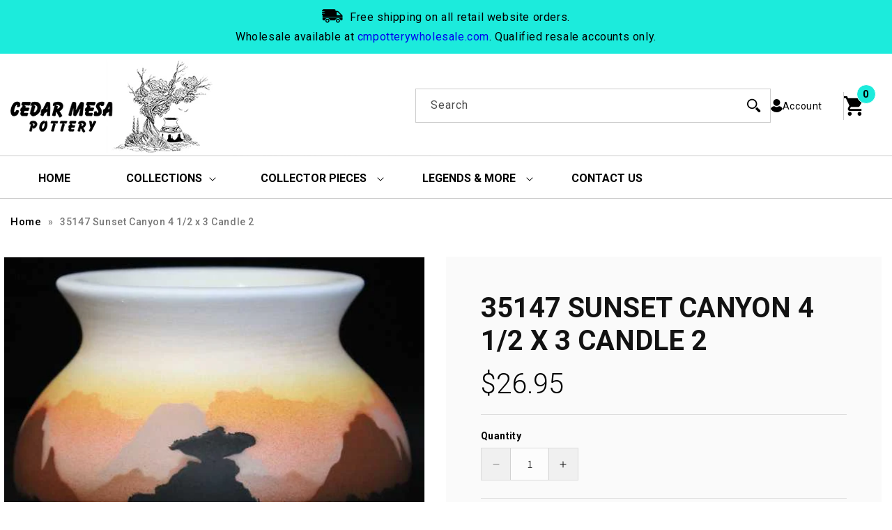

--- FILE ---
content_type: text/html; charset=utf-8
request_url: https://cmpottery.com/products/sunset-canyon-4-1-2-x-3-candle-2-35147
body_size: 51672
content:
<!doctype html>
<html class="js" lang="en">
  <head>
    <meta name="facebook-domain-verification" content="cgrv6u2erfoqy8tonr4rd2nzjgwc7v" />
    <meta name="google-site-verification" content="wXoc9gA33YWnuXlbrbV2poO86RJeHtWXmbT3V9VrVTQ" />
    <meta name="google-site-verification" content="Xw1nqE4ehOikGDWJfm-zovozHd4vuYZjdYKd51SaGZw" />
	<meta charset="utf-8">
    <meta http-equiv="X-UA-Compatible" content="IE=edge">
    <meta name="viewport" content="width=device-width,initial-scale=1">
    <meta name="theme-color" content="">
    <link rel="canonical" href="https://cmpottery.com/products/sunset-canyon-4-1-2-x-3-candle-2-35147">
	<link rel="preconnect" href="https://cdn.shopify.com" crossorigin>
    <link href="https://fonts.googleapis.com/css2?family=Roboto:ital,wght@0,100;0,300;0,400;0,500;0,700;0,900;1,100;1,300;1,400;1,500;1,700;1,900&display=swap" rel="stylesheet">
    <link rel="stylesheet" href="https://cdnjs.cloudflare.com/ajax/libs/font-awesome/4.7.0/css/font-awesome.min.css">    
    <script src="https://ajax.googleapis.com/ajax/libs/jquery/3.6.1/jquery.min.js"></script><link rel="icon" type="image/png" href="//cmpottery.com/cdn/shop/files/fav.jpg?crop=center&height=32&v=1670925735&width=32"><link rel="preconnect" href="https://fonts.shopifycdn.com" crossorigin><title>
      35147 Sunset Canyon 4 1/2 x 3 Candle 2
 &ndash; CMPottery</title>

    
      <meta name="description" content="UNIQUE HAND PAINTED ART Each of our beautiful pieces is hand painted. PERFECT FOR YOUR COLLECTION This beautiful Native American piece will be a wonderful addition or start to your Native American Art and Pottery collection. JUST THE RIGHT SIZE This incredible handmade piece measures 4.5 x 4.5 x 3 inches (LxWxH) AUTHEN">
    

    

<meta property="og:site_name" content="CMPottery">
<meta property="og:url" content="https://cmpottery.com/products/sunset-canyon-4-1-2-x-3-candle-2-35147">
<meta property="og:title" content="35147 Sunset Canyon 4 1/2 x 3 Candle 2">
<meta property="og:type" content="product">
<meta property="og:description" content="UNIQUE HAND PAINTED ART Each of our beautiful pieces is hand painted. PERFECT FOR YOUR COLLECTION This beautiful Native American piece will be a wonderful addition or start to your Native American Art and Pottery collection. JUST THE RIGHT SIZE This incredible handmade piece measures 4.5 x 4.5 x 3 inches (LxWxH) AUTHEN"><meta property="og:image" content="http://cmpottery.com/cdn/shop/products/05b2c7f65acce501a84c81e9bc68853cdb2d0c5892bc2021c033481717d27595.jpg?v=1628288765">
  <meta property="og:image:secure_url" content="https://cmpottery.com/cdn/shop/products/05b2c7f65acce501a84c81e9bc68853cdb2d0c5892bc2021c033481717d27595.jpg?v=1628288765">
  <meta property="og:image:width" content="600">
  <meta property="og:image:height" content="460"><meta property="og:price:amount" content="26.95">
  <meta property="og:price:currency" content="USD"><meta name="twitter:card" content="summary_large_image">
<meta name="twitter:title" content="35147 Sunset Canyon 4 1/2 x 3 Candle 2">
<meta name="twitter:description" content="UNIQUE HAND PAINTED ART Each of our beautiful pieces is hand painted. PERFECT FOR YOUR COLLECTION This beautiful Native American piece will be a wonderful addition or start to your Native American Art and Pottery collection. JUST THE RIGHT SIZE This incredible handmade piece measures 4.5 x 4.5 x 3 inches (LxWxH) AUTHEN">

	
	<script src="//cmpottery.com/cdn/shop/t/18/assets/slick.min.js?v=119177116428520753221740489205" defer="defer"></script>
	
    <script src="//cmpottery.com/cdn/shop/t/18/assets/constants.js?v=132983761750457495441740489141" defer="defer"></script>
    <script src="//cmpottery.com/cdn/shop/t/18/assets/pubsub.js?v=158357773527763999511740489192" defer="defer"></script>
    <script src="//cmpottery.com/cdn/shop/t/18/assets/global.js?v=87449526429080173131740489148" defer="defer"></script>
    <script src="//cmpottery.com/cdn/shop/t/18/assets/details-disclosure.js?v=13653116266235556501740489144" defer="defer"></script>
    <script src="//cmpottery.com/cdn/shop/t/18/assets/details-modal.js?v=25581673532751508451740489144" defer="defer"></script>
    <script src="//cmpottery.com/cdn/shop/t/18/assets/search-form.js?v=133129549252120666541740489196" defer="defer"></script><script src="//cmpottery.com/cdn/shop/t/18/assets/animations.js?v=88693664871331136111740489120" defer="defer"></script><script src="//cmpottery.com/cdn/shop/t/18/assets/custom.js?v=95706985303049378111740548816" defer="defer"></script>
    <script>window.performance && window.performance.mark && window.performance.mark('shopify.content_for_header.start');</script><meta name="facebook-domain-verification" content="cd46inbk20bfu36qksud69h389dpq7">
<meta id="shopify-digital-wallet" name="shopify-digital-wallet" content="/46845395104/digital_wallets/dialog">
<meta name="shopify-checkout-api-token" content="4aaefd3b57f4fc6e51ed55693c79123f">
<meta id="in-context-paypal-metadata" data-shop-id="46845395104" data-venmo-supported="false" data-environment="production" data-locale="en_US" data-paypal-v4="true" data-currency="USD">
<link rel="alternate" type="application/json+oembed" href="https://cmpottery.com/products/sunset-canyon-4-1-2-x-3-candle-2-35147.oembed">
<script async="async" src="/checkouts/internal/preloads.js?locale=en-US"></script>
<link rel="preconnect" href="https://shop.app" crossorigin="anonymous">
<script async="async" src="https://shop.app/checkouts/internal/preloads.js?locale=en-US&shop_id=46845395104" crossorigin="anonymous"></script>
<script id="apple-pay-shop-capabilities" type="application/json">{"shopId":46845395104,"countryCode":"US","currencyCode":"USD","merchantCapabilities":["supports3DS"],"merchantId":"gid:\/\/shopify\/Shop\/46845395104","merchantName":"CMPottery","requiredBillingContactFields":["postalAddress","email"],"requiredShippingContactFields":["postalAddress","email"],"shippingType":"shipping","supportedNetworks":["visa","masterCard","amex","discover","elo","jcb"],"total":{"type":"pending","label":"CMPottery","amount":"1.00"},"shopifyPaymentsEnabled":true,"supportsSubscriptions":true}</script>
<script id="shopify-features" type="application/json">{"accessToken":"4aaefd3b57f4fc6e51ed55693c79123f","betas":["rich-media-storefront-analytics"],"domain":"cmpottery.com","predictiveSearch":true,"shopId":46845395104,"locale":"en"}</script>
<script>var Shopify = Shopify || {};
Shopify.shop = "cmpottery.myshopify.com";
Shopify.locale = "en";
Shopify.currency = {"active":"USD","rate":"1.0"};
Shopify.country = "US";
Shopify.theme = {"name":"updated-qeretail-dawn-2-0(25-02-2025)","id":139957928096,"schema_name":"Dawn","schema_version":"15.2.0","theme_store_id":null,"role":"main"};
Shopify.theme.handle = "null";
Shopify.theme.style = {"id":null,"handle":null};
Shopify.cdnHost = "cmpottery.com/cdn";
Shopify.routes = Shopify.routes || {};
Shopify.routes.root = "/";</script>
<script type="module">!function(o){(o.Shopify=o.Shopify||{}).modules=!0}(window);</script>
<script>!function(o){function n(){var o=[];function n(){o.push(Array.prototype.slice.apply(arguments))}return n.q=o,n}var t=o.Shopify=o.Shopify||{};t.loadFeatures=n(),t.autoloadFeatures=n()}(window);</script>
<script>
  window.ShopifyPay = window.ShopifyPay || {};
  window.ShopifyPay.apiHost = "shop.app\/pay";
  window.ShopifyPay.redirectState = null;
</script>
<script id="shop-js-analytics" type="application/json">{"pageType":"product"}</script>
<script defer="defer" async type="module" src="//cmpottery.com/cdn/shopifycloud/shop-js/modules/v2/client.init-shop-cart-sync_C5BV16lS.en.esm.js"></script>
<script defer="defer" async type="module" src="//cmpottery.com/cdn/shopifycloud/shop-js/modules/v2/chunk.common_CygWptCX.esm.js"></script>
<script type="module">
  await import("//cmpottery.com/cdn/shopifycloud/shop-js/modules/v2/client.init-shop-cart-sync_C5BV16lS.en.esm.js");
await import("//cmpottery.com/cdn/shopifycloud/shop-js/modules/v2/chunk.common_CygWptCX.esm.js");

  window.Shopify.SignInWithShop?.initShopCartSync?.({"fedCMEnabled":true,"windoidEnabled":true});

</script>
<script defer="defer" async type="module" src="//cmpottery.com/cdn/shopifycloud/shop-js/modules/v2/client.payment-terms_CZxnsJam.en.esm.js"></script>
<script defer="defer" async type="module" src="//cmpottery.com/cdn/shopifycloud/shop-js/modules/v2/chunk.common_CygWptCX.esm.js"></script>
<script defer="defer" async type="module" src="//cmpottery.com/cdn/shopifycloud/shop-js/modules/v2/chunk.modal_D71HUcav.esm.js"></script>
<script type="module">
  await import("//cmpottery.com/cdn/shopifycloud/shop-js/modules/v2/client.payment-terms_CZxnsJam.en.esm.js");
await import("//cmpottery.com/cdn/shopifycloud/shop-js/modules/v2/chunk.common_CygWptCX.esm.js");
await import("//cmpottery.com/cdn/shopifycloud/shop-js/modules/v2/chunk.modal_D71HUcav.esm.js");

  
</script>
<script>
  window.Shopify = window.Shopify || {};
  if (!window.Shopify.featureAssets) window.Shopify.featureAssets = {};
  window.Shopify.featureAssets['shop-js'] = {"shop-cart-sync":["modules/v2/client.shop-cart-sync_ZFArdW7E.en.esm.js","modules/v2/chunk.common_CygWptCX.esm.js"],"init-fed-cm":["modules/v2/client.init-fed-cm_CmiC4vf6.en.esm.js","modules/v2/chunk.common_CygWptCX.esm.js"],"shop-button":["modules/v2/client.shop-button_tlx5R9nI.en.esm.js","modules/v2/chunk.common_CygWptCX.esm.js"],"shop-cash-offers":["modules/v2/client.shop-cash-offers_DOA2yAJr.en.esm.js","modules/v2/chunk.common_CygWptCX.esm.js","modules/v2/chunk.modal_D71HUcav.esm.js"],"init-windoid":["modules/v2/client.init-windoid_sURxWdc1.en.esm.js","modules/v2/chunk.common_CygWptCX.esm.js"],"shop-toast-manager":["modules/v2/client.shop-toast-manager_ClPi3nE9.en.esm.js","modules/v2/chunk.common_CygWptCX.esm.js"],"init-shop-email-lookup-coordinator":["modules/v2/client.init-shop-email-lookup-coordinator_B8hsDcYM.en.esm.js","modules/v2/chunk.common_CygWptCX.esm.js"],"init-shop-cart-sync":["modules/v2/client.init-shop-cart-sync_C5BV16lS.en.esm.js","modules/v2/chunk.common_CygWptCX.esm.js"],"avatar":["modules/v2/client.avatar_BTnouDA3.en.esm.js"],"pay-button":["modules/v2/client.pay-button_FdsNuTd3.en.esm.js","modules/v2/chunk.common_CygWptCX.esm.js"],"init-customer-accounts":["modules/v2/client.init-customer-accounts_DxDtT_ad.en.esm.js","modules/v2/client.shop-login-button_C5VAVYt1.en.esm.js","modules/v2/chunk.common_CygWptCX.esm.js","modules/v2/chunk.modal_D71HUcav.esm.js"],"init-shop-for-new-customer-accounts":["modules/v2/client.init-shop-for-new-customer-accounts_ChsxoAhi.en.esm.js","modules/v2/client.shop-login-button_C5VAVYt1.en.esm.js","modules/v2/chunk.common_CygWptCX.esm.js","modules/v2/chunk.modal_D71HUcav.esm.js"],"shop-login-button":["modules/v2/client.shop-login-button_C5VAVYt1.en.esm.js","modules/v2/chunk.common_CygWptCX.esm.js","modules/v2/chunk.modal_D71HUcav.esm.js"],"init-customer-accounts-sign-up":["modules/v2/client.init-customer-accounts-sign-up_CPSyQ0Tj.en.esm.js","modules/v2/client.shop-login-button_C5VAVYt1.en.esm.js","modules/v2/chunk.common_CygWptCX.esm.js","modules/v2/chunk.modal_D71HUcav.esm.js"],"shop-follow-button":["modules/v2/client.shop-follow-button_Cva4Ekp9.en.esm.js","modules/v2/chunk.common_CygWptCX.esm.js","modules/v2/chunk.modal_D71HUcav.esm.js"],"checkout-modal":["modules/v2/client.checkout-modal_BPM8l0SH.en.esm.js","modules/v2/chunk.common_CygWptCX.esm.js","modules/v2/chunk.modal_D71HUcav.esm.js"],"lead-capture":["modules/v2/client.lead-capture_Bi8yE_yS.en.esm.js","modules/v2/chunk.common_CygWptCX.esm.js","modules/v2/chunk.modal_D71HUcav.esm.js"],"shop-login":["modules/v2/client.shop-login_D6lNrXab.en.esm.js","modules/v2/chunk.common_CygWptCX.esm.js","modules/v2/chunk.modal_D71HUcav.esm.js"],"payment-terms":["modules/v2/client.payment-terms_CZxnsJam.en.esm.js","modules/v2/chunk.common_CygWptCX.esm.js","modules/v2/chunk.modal_D71HUcav.esm.js"]};
</script>
<script>(function() {
  var isLoaded = false;
  function asyncLoad() {
    if (isLoaded) return;
    isLoaded = true;
    var urls = ["\/\/swymv3free-01.azureedge.net\/code\/swym-shopify.js?shop=cmpottery.myshopify.com","https:\/\/cdn.judge.me\/checkout_comment.js?shop=cmpottery.myshopify.com"];
    for (var i = 0; i < urls.length; i++) {
      var s = document.createElement('script');
      s.type = 'text/javascript';
      s.async = true;
      s.src = urls[i];
      var x = document.getElementsByTagName('script')[0];
      x.parentNode.insertBefore(s, x);
    }
  };
  if(window.attachEvent) {
    window.attachEvent('onload', asyncLoad);
  } else {
    window.addEventListener('load', asyncLoad, false);
  }
})();</script>
<script id="__st">var __st={"a":46845395104,"offset":-25200,"reqid":"ef64435d-ecff-4633-8923-1b455db4727e-1768693942","pageurl":"cmpottery.com\/products\/sunset-canyon-4-1-2-x-3-candle-2-35147","u":"17f11a34924e","p":"product","rtyp":"product","rid":6874176684192};</script>
<script>window.ShopifyPaypalV4VisibilityTracking = true;</script>
<script id="captcha-bootstrap">!function(){'use strict';const t='contact',e='account',n='new_comment',o=[[t,t],['blogs',n],['comments',n],[t,'customer']],c=[[e,'customer_login'],[e,'guest_login'],[e,'recover_customer_password'],[e,'create_customer']],r=t=>t.map((([t,e])=>`form[action*='/${t}']:not([data-nocaptcha='true']) input[name='form_type'][value='${e}']`)).join(','),a=t=>()=>t?[...document.querySelectorAll(t)].map((t=>t.form)):[];function s(){const t=[...o],e=r(t);return a(e)}const i='password',u='form_key',d=['recaptcha-v3-token','g-recaptcha-response','h-captcha-response',i],f=()=>{try{return window.sessionStorage}catch{return}},m='__shopify_v',_=t=>t.elements[u];function p(t,e,n=!1){try{const o=window.sessionStorage,c=JSON.parse(o.getItem(e)),{data:r}=function(t){const{data:e,action:n}=t;return t[m]||n?{data:e,action:n}:{data:t,action:n}}(c);for(const[e,n]of Object.entries(r))t.elements[e]&&(t.elements[e].value=n);n&&o.removeItem(e)}catch(o){console.error('form repopulation failed',{error:o})}}const l='form_type',E='cptcha';function T(t){t.dataset[E]=!0}const w=window,h=w.document,L='Shopify',v='ce_forms',y='captcha';let A=!1;((t,e)=>{const n=(g='f06e6c50-85a8-45c8-87d0-21a2b65856fe',I='https://cdn.shopify.com/shopifycloud/storefront-forms-hcaptcha/ce_storefront_forms_captcha_hcaptcha.v1.5.2.iife.js',D={infoText:'Protected by hCaptcha',privacyText:'Privacy',termsText:'Terms'},(t,e,n)=>{const o=w[L][v],c=o.bindForm;if(c)return c(t,g,e,D).then(n);var r;o.q.push([[t,g,e,D],n]),r=I,A||(h.body.append(Object.assign(h.createElement('script'),{id:'captcha-provider',async:!0,src:r})),A=!0)});var g,I,D;w[L]=w[L]||{},w[L][v]=w[L][v]||{},w[L][v].q=[],w[L][y]=w[L][y]||{},w[L][y].protect=function(t,e){n(t,void 0,e),T(t)},Object.freeze(w[L][y]),function(t,e,n,w,h,L){const[v,y,A,g]=function(t,e,n){const i=e?o:[],u=t?c:[],d=[...i,...u],f=r(d),m=r(i),_=r(d.filter((([t,e])=>n.includes(e))));return[a(f),a(m),a(_),s()]}(w,h,L),I=t=>{const e=t.target;return e instanceof HTMLFormElement?e:e&&e.form},D=t=>v().includes(t);t.addEventListener('submit',(t=>{const e=I(t);if(!e)return;const n=D(e)&&!e.dataset.hcaptchaBound&&!e.dataset.recaptchaBound,o=_(e),c=g().includes(e)&&(!o||!o.value);(n||c)&&t.preventDefault(),c&&!n&&(function(t){try{if(!f())return;!function(t){const e=f();if(!e)return;const n=_(t);if(!n)return;const o=n.value;o&&e.removeItem(o)}(t);const e=Array.from(Array(32),(()=>Math.random().toString(36)[2])).join('');!function(t,e){_(t)||t.append(Object.assign(document.createElement('input'),{type:'hidden',name:u})),t.elements[u].value=e}(t,e),function(t,e){const n=f();if(!n)return;const o=[...t.querySelectorAll(`input[type='${i}']`)].map((({name:t})=>t)),c=[...d,...o],r={};for(const[a,s]of new FormData(t).entries())c.includes(a)||(r[a]=s);n.setItem(e,JSON.stringify({[m]:1,action:t.action,data:r}))}(t,e)}catch(e){console.error('failed to persist form',e)}}(e),e.submit())}));const S=(t,e)=>{t&&!t.dataset[E]&&(n(t,e.some((e=>e===t))),T(t))};for(const o of['focusin','change'])t.addEventListener(o,(t=>{const e=I(t);D(e)&&S(e,y())}));const B=e.get('form_key'),M=e.get(l),P=B&&M;t.addEventListener('DOMContentLoaded',(()=>{const t=y();if(P)for(const e of t)e.elements[l].value===M&&p(e,B);[...new Set([...A(),...v().filter((t=>'true'===t.dataset.shopifyCaptcha))])].forEach((e=>S(e,t)))}))}(h,new URLSearchParams(w.location.search),n,t,e,['guest_login'])})(!0,!0)}();</script>
<script integrity="sha256-4kQ18oKyAcykRKYeNunJcIwy7WH5gtpwJnB7kiuLZ1E=" data-source-attribution="shopify.loadfeatures" defer="defer" src="//cmpottery.com/cdn/shopifycloud/storefront/assets/storefront/load_feature-a0a9edcb.js" crossorigin="anonymous"></script>
<script crossorigin="anonymous" defer="defer" src="//cmpottery.com/cdn/shopifycloud/storefront/assets/shopify_pay/storefront-65b4c6d7.js?v=20250812"></script>
<script data-source-attribution="shopify.dynamic_checkout.dynamic.init">var Shopify=Shopify||{};Shopify.PaymentButton=Shopify.PaymentButton||{isStorefrontPortableWallets:!0,init:function(){window.Shopify.PaymentButton.init=function(){};var t=document.createElement("script");t.src="https://cmpottery.com/cdn/shopifycloud/portable-wallets/latest/portable-wallets.en.js",t.type="module",document.head.appendChild(t)}};
</script>
<script data-source-attribution="shopify.dynamic_checkout.buyer_consent">
  function portableWalletsHideBuyerConsent(e){var t=document.getElementById("shopify-buyer-consent"),n=document.getElementById("shopify-subscription-policy-button");t&&n&&(t.classList.add("hidden"),t.setAttribute("aria-hidden","true"),n.removeEventListener("click",e))}function portableWalletsShowBuyerConsent(e){var t=document.getElementById("shopify-buyer-consent"),n=document.getElementById("shopify-subscription-policy-button");t&&n&&(t.classList.remove("hidden"),t.removeAttribute("aria-hidden"),n.addEventListener("click",e))}window.Shopify?.PaymentButton&&(window.Shopify.PaymentButton.hideBuyerConsent=portableWalletsHideBuyerConsent,window.Shopify.PaymentButton.showBuyerConsent=portableWalletsShowBuyerConsent);
</script>
<script data-source-attribution="shopify.dynamic_checkout.cart.bootstrap">document.addEventListener("DOMContentLoaded",(function(){function t(){return document.querySelector("shopify-accelerated-checkout-cart, shopify-accelerated-checkout")}if(t())Shopify.PaymentButton.init();else{new MutationObserver((function(e,n){t()&&(Shopify.PaymentButton.init(),n.disconnect())})).observe(document.body,{childList:!0,subtree:!0})}}));
</script>
<link id="shopify-accelerated-checkout-styles" rel="stylesheet" media="screen" href="https://cmpottery.com/cdn/shopifycloud/portable-wallets/latest/accelerated-checkout-backwards-compat.css" crossorigin="anonymous">
<style id="shopify-accelerated-checkout-cart">
        #shopify-buyer-consent {
  margin-top: 1em;
  display: inline-block;
  width: 100%;
}

#shopify-buyer-consent.hidden {
  display: none;
}

#shopify-subscription-policy-button {
  background: none;
  border: none;
  padding: 0;
  text-decoration: underline;
  font-size: inherit;
  cursor: pointer;
}

#shopify-subscription-policy-button::before {
  box-shadow: none;
}

      </style>
<script id="sections-script" data-sections="header" defer="defer" src="//cmpottery.com/cdn/shop/t/18/compiled_assets/scripts.js?v=3040"></script>
<script>window.performance && window.performance.mark && window.performance.mark('shopify.content_for_header.end');</script>


    <style data-shopify>
      @font-face {
  font-family: Assistant;
  font-weight: 400;
  font-style: normal;
  font-display: swap;
  src: url("//cmpottery.com/cdn/fonts/assistant/assistant_n4.9120912a469cad1cc292572851508ca49d12e768.woff2") format("woff2"),
       url("//cmpottery.com/cdn/fonts/assistant/assistant_n4.6e9875ce64e0fefcd3f4446b7ec9036b3ddd2985.woff") format("woff");
}

      @font-face {
  font-family: Assistant;
  font-weight: 700;
  font-style: normal;
  font-display: swap;
  src: url("//cmpottery.com/cdn/fonts/assistant/assistant_n7.bf44452348ec8b8efa3aa3068825305886b1c83c.woff2") format("woff2"),
       url("//cmpottery.com/cdn/fonts/assistant/assistant_n7.0c887fee83f6b3bda822f1150b912c72da0f7b64.woff") format("woff");
}

      
      
      @font-face {
  font-family: Assistant;
  font-weight: 400;
  font-style: normal;
  font-display: swap;
  src: url("//cmpottery.com/cdn/fonts/assistant/assistant_n4.9120912a469cad1cc292572851508ca49d12e768.woff2") format("woff2"),
       url("//cmpottery.com/cdn/fonts/assistant/assistant_n4.6e9875ce64e0fefcd3f4446b7ec9036b3ddd2985.woff") format("woff");
}


      
        :root,
        .color-scheme-1 {
          --color-background: 255,255,255;
        
          --gradient-background: #ffffff;
        

        

        --color-foreground: 18,18,18;
        --color-background-contrast: 191,191,191;
        --color-shadow: 18,18,18;
        --color-button: 18,18,18;
        --color-button-text: 255,255,255;
        --color-secondary-button: 255,255,255;
        --color-secondary-button-text: 18,18,18;
        --color-link: 18,18,18;
        --color-badge-foreground: 18,18,18;
        --color-badge-background: 255,255,255;
        --color-badge-border: 18,18,18;
        --payment-terms-background-color: rgb(255 255 255);
      }
      
        
        .color-scheme-2 {
          --color-background: 243,243,243;
        
          --gradient-background: #f3f3f3;
        

        

        --color-foreground: 18,18,18;
        --color-background-contrast: 179,179,179;
        --color-shadow: 18,18,18;
        --color-button: 18,18,18;
        --color-button-text: 243,243,243;
        --color-secondary-button: 243,243,243;
        --color-secondary-button-text: 18,18,18;
        --color-link: 18,18,18;
        --color-badge-foreground: 18,18,18;
        --color-badge-background: 243,243,243;
        --color-badge-border: 18,18,18;
        --payment-terms-background-color: rgb(243 243 243);
      }
      
        
        .color-scheme-3 {
          --color-background: 36,40,51;
        
          --gradient-background: #242833;
        

        

        --color-foreground: 255,255,255;
        --color-background-contrast: 47,52,66;
        --color-shadow: 18,18,18;
        --color-button: 255,255,255;
        --color-button-text: 0,0,0;
        --color-secondary-button: 36,40,51;
        --color-secondary-button-text: 255,255,255;
        --color-link: 255,255,255;
        --color-badge-foreground: 255,255,255;
        --color-badge-background: 36,40,51;
        --color-badge-border: 255,255,255;
        --payment-terms-background-color: rgb(36 40 51);
      }
      
        
        .color-scheme-4 {
          --color-background: 18,18,18;
        
          --gradient-background: #121212;
        

        

        --color-foreground: 255,255,255;
        --color-background-contrast: 146,146,146;
        --color-shadow: 18,18,18;
        --color-button: 255,255,255;
        --color-button-text: 18,18,18;
        --color-secondary-button: 18,18,18;
        --color-secondary-button-text: 255,255,255;
        --color-link: 255,255,255;
        --color-badge-foreground: 255,255,255;
        --color-badge-background: 18,18,18;
        --color-badge-border: 255,255,255;
        --payment-terms-background-color: rgb(18 18 18);
      }
      
        
        .color-scheme-5 {
          --color-background: 51,79,180;
        
          --gradient-background: #334fb4;
        

        

        --color-foreground: 255,255,255;
        --color-background-contrast: 23,35,81;
        --color-shadow: 18,18,18;
        --color-button: 255,255,255;
        --color-button-text: 51,79,180;
        --color-secondary-button: 51,79,180;
        --color-secondary-button-text: 255,255,255;
        --color-link: 255,255,255;
        --color-badge-foreground: 255,255,255;
        --color-badge-background: 51,79,180;
        --color-badge-border: 255,255,255;
        --payment-terms-background-color: rgb(51 79 180);
      }
      

      body, .color-scheme-1, .color-scheme-2, .color-scheme-3, .color-scheme-4, .color-scheme-5 {
        color: rgba(var(--color-foreground), 0.75);
        background-color: rgb(var(--color-background));
      }

      :root {
        --font-body-family: Assistant, sans-serif;
        --font-body-style: normal;
        --font-body-weight: 400;
        --font-body-weight-bold: 700;

        --font-heading-family: Assistant, sans-serif;
        --font-heading-style: normal;
        --font-heading-weight: 400;

        --font-body-scale: 1.0;
        --font-heading-scale: 1.0;

        --media-padding: px;
        --media-border-opacity: 0.05;
        --media-border-width: 1px;
        --media-radius: 0px;
        --media-shadow-opacity: 0.0;
        --media-shadow-horizontal-offset: 0px;
        --media-shadow-vertical-offset: 4px;
        --media-shadow-blur-radius: 5px;
        --media-shadow-visible: 0;

        --page-width: 120rem;
        --page-width-margin: 0rem;

        --product-card-image-padding: 0.0rem;
        --product-card-corner-radius: 0.0rem;
        --product-card-text-alignment: left;
        --product-card-border-width: 0.0rem;
        --product-card-border-opacity: 0.1;
        --product-card-shadow-opacity: 0.0;
        --product-card-shadow-visible: 0;
        --product-card-shadow-horizontal-offset: 0.0rem;
        --product-card-shadow-vertical-offset: 0.4rem;
        --product-card-shadow-blur-radius: 0.5rem;

        --collection-card-image-padding: 0.0rem;
        --collection-card-corner-radius: 0.0rem;
        --collection-card-text-alignment: left;
        --collection-card-border-width: 0.0rem;
        --collection-card-border-opacity: 0.1;
        --collection-card-shadow-opacity: 0.0;
        --collection-card-shadow-visible: 0;
        --collection-card-shadow-horizontal-offset: 0.0rem;
        --collection-card-shadow-vertical-offset: 0.4rem;
        --collection-card-shadow-blur-radius: 0.5rem;

        --blog-card-image-padding: 0.0rem;
        --blog-card-corner-radius: 0.0rem;
        --blog-card-text-alignment: left;
        --blog-card-border-width: 0.0rem;
        --blog-card-border-opacity: 0.1;
        --blog-card-shadow-opacity: 0.0;
        --blog-card-shadow-visible: 0;
        --blog-card-shadow-horizontal-offset: 0.0rem;
        --blog-card-shadow-vertical-offset: 0.4rem;
        --blog-card-shadow-blur-radius: 0.5rem;

        --badge-corner-radius: 4.0rem;

        --popup-border-width: 1px;
        --popup-border-opacity: 0.1;
        --popup-corner-radius: 0px;
        --popup-shadow-opacity: 0.0;
        --popup-shadow-horizontal-offset: 0px;
        --popup-shadow-vertical-offset: 4px;
        --popup-shadow-blur-radius: 5px;

        --drawer-border-width: 1px;
        --drawer-border-opacity: 0.1;
        --drawer-shadow-opacity: 0.0;
        --drawer-shadow-horizontal-offset: 0px;
        --drawer-shadow-vertical-offset: 4px;
        --drawer-shadow-blur-radius: 5px;

        --spacing-sections-desktop: 0px;
        --spacing-sections-mobile: 0px;

        --grid-desktop-vertical-spacing: 20px;
        --grid-desktop-horizontal-spacing: 20px;
        --grid-mobile-vertical-spacing: 10px;
        --grid-mobile-horizontal-spacing: 10px;

        --text-boxes-border-opacity: 0.1;
        --text-boxes-border-width: 0px;
        --text-boxes-radius: 0px;
        --text-boxes-shadow-opacity: 0.0;
        --text-boxes-shadow-visible: 0;
        --text-boxes-shadow-horizontal-offset: 0px;
        --text-boxes-shadow-vertical-offset: 4px;
        --text-boxes-shadow-blur-radius: 5px;

        --buttons-radius: 0px;
        --buttons-radius-outset: 0px;
        --buttons-border-width: 1px;
        --buttons-border-opacity: 1.0;
        --buttons-shadow-opacity: 0.0;
        --buttons-shadow-visible: 0;
        --buttons-shadow-horizontal-offset: 0px;
        --buttons-shadow-vertical-offset: 4px;
        --buttons-shadow-blur-radius: 5px;
        --buttons-border-offset: 0px;

        --inputs-radius: 0px;
        --inputs-border-width: 1px;
        --inputs-border-opacity: 0.55;
        --inputs-shadow-opacity: 0.0;
        --inputs-shadow-horizontal-offset: 0px;
        --inputs-margin-offset: 0px;
        --inputs-shadow-vertical-offset: 4px;
        --inputs-shadow-blur-radius: 5px;
        --inputs-radius-outset: 0px;

        --variant-pills-radius: 40px;
        --variant-pills-border-width: 1px;
        --variant-pills-border-opacity: 0.55;
        --variant-pills-shadow-opacity: 0.0;
        --variant-pills-shadow-horizontal-offset: 0px;
        --variant-pills-shadow-vertical-offset: 4px;
        --variant-pills-shadow-blur-radius: 5px;
      }

      *,
      *::before,
      *::after {
        box-sizing: inherit;
      }

      html {
        box-sizing: border-box;
        font-size: calc(var(--font-body-scale) * 62.5%);
        height: 100%;
      }

      body {
        display: grid;
        grid-template-rows: auto auto 1fr auto;
        grid-template-columns: 100%;
        min-height: 100%;
        margin: 0;
        font-size: 1.5rem;
        letter-spacing: 0.06rem;
        line-height: calc(1 + 0.8 / var(--font-body-scale));
        font-family: var(--font-body-family);
        font-style: var(--font-body-style);
        font-weight: var(--font-body-weight);
      }

      @media screen and (min-width: 750px) {
        body {
          font-size: 1.6rem;
        }
      }
    </style>
	
	<link href="//cmpottery.com/cdn/shop/t/18/assets/slick.min.css?v=105347522073496785561740489205" rel="stylesheet" type="text/css" media="all" />
    <link href="//cmpottery.com/cdn/shop/t/18/assets/base.css?v=179106975601114584661740489121" rel="stylesheet" type="text/css" media="all" />
    <link rel="stylesheet" href="//cmpottery.com/cdn/shop/t/18/assets/component-cart-items.css?v=156603643288557115481740489126" media="print" onload="this.media='all'">
      <link rel="preload" as="font" href="//cmpottery.com/cdn/fonts/assistant/assistant_n4.9120912a469cad1cc292572851508ca49d12e768.woff2" type="font/woff2" crossorigin>
      

      <link rel="preload" as="font" href="//cmpottery.com/cdn/fonts/assistant/assistant_n4.9120912a469cad1cc292572851508ca49d12e768.woff2" type="font/woff2" crossorigin>
      
<link href="//cmpottery.com/cdn/shop/t/18/assets/component-localization-form.css?v=170315343355214948141740489132" rel="stylesheet" type="text/css" media="all" />
      <script src="//cmpottery.com/cdn/shop/t/18/assets/localization-form.js?v=144176611646395275351740489183" defer="defer"></script><link
        rel="stylesheet"
        href="//cmpottery.com/cdn/shop/t/18/assets/component-predictive-search.css?v=118923337488134913561740489135"
        media="print"
        onload="this.media='all'"
      ><script>
      if (Shopify.designMode) {
        document.documentElement.classList.add('shopify-design-mode');
      }
    </script>
	
	<link href="//cmpottery.com/cdn/shop/t/18/assets/custom.css?v=22400461820028702801740548153" rel="stylesheet" type="text/css" media="all" />
    <link href="//cmpottery.com/cdn/shop/t/18/assets/custom-update.css?v=145188538937558581321740489142" rel="stylesheet" type="text/css" media="all" />
    
	
  <!-- BEGIN app block: shopify://apps/judge-me-reviews/blocks/judgeme_core/61ccd3b1-a9f2-4160-9fe9-4fec8413e5d8 --><!-- Start of Judge.me Core -->






<link rel="dns-prefetch" href="https://cdnwidget.judge.me">
<link rel="dns-prefetch" href="https://cdn.judge.me">
<link rel="dns-prefetch" href="https://cdn1.judge.me">
<link rel="dns-prefetch" href="https://api.judge.me">

<script data-cfasync='false' class='jdgm-settings-script'>window.jdgmSettings={"pagination":5,"disable_web_reviews":false,"badge_no_review_text":"No reviews","badge_n_reviews_text":"{{ n }} review/reviews","hide_badge_preview_if_no_reviews":true,"badge_hide_text":false,"enforce_center_preview_badge":false,"widget_title":"Customer Reviews","widget_open_form_text":"Write a review","widget_close_form_text":"Cancel review","widget_refresh_page_text":"Refresh page","widget_summary_text":"Based on {{ number_of_reviews }} review/reviews","widget_no_review_text":"Be the first to write a review","widget_name_field_text":"Display name","widget_verified_name_field_text":"Verified Name (public)","widget_name_placeholder_text":"Display name","widget_required_field_error_text":"This field is required.","widget_email_field_text":"Email address","widget_verified_email_field_text":"Verified Email (private, can not be edited)","widget_email_placeholder_text":"Your email address","widget_email_field_error_text":"Please enter a valid email address.","widget_rating_field_text":"Rating","widget_review_title_field_text":"Review Title","widget_review_title_placeholder_text":"Give your review a title","widget_review_body_field_text":"Review content","widget_review_body_placeholder_text":"Start writing here...","widget_pictures_field_text":"Picture/Video (optional)","widget_submit_review_text":"Submit Review","widget_submit_verified_review_text":"Submit Verified Review","widget_submit_success_msg_with_auto_publish":"Thank you! Please refresh the page in a few moments to see your review. You can remove or edit your review by logging into \u003ca href='https://judge.me/login' target='_blank' rel='nofollow noopener'\u003eJudge.me\u003c/a\u003e","widget_submit_success_msg_no_auto_publish":"Thank you! Your review will be published as soon as it is approved by the shop admin. You can remove or edit your review by logging into \u003ca href='https://judge.me/login' target='_blank' rel='nofollow noopener'\u003eJudge.me\u003c/a\u003e","widget_show_default_reviews_out_of_total_text":"Showing {{ n_reviews_shown }} out of {{ n_reviews }} reviews.","widget_show_all_link_text":"Show all","widget_show_less_link_text":"Show less","widget_author_said_text":"{{ reviewer_name }} said:","widget_days_text":"{{ n }} days ago","widget_weeks_text":"{{ n }} week/weeks ago","widget_months_text":"{{ n }} month/months ago","widget_years_text":"{{ n }} year/years ago","widget_yesterday_text":"Yesterday","widget_today_text":"Today","widget_replied_text":"\u003e\u003e {{ shop_name }} replied:","widget_read_more_text":"Read more","widget_reviewer_name_as_initial":"","widget_rating_filter_color":"#fbcd0a","widget_rating_filter_see_all_text":"See all reviews","widget_sorting_most_recent_text":"Most Recent","widget_sorting_highest_rating_text":"Highest Rating","widget_sorting_lowest_rating_text":"Lowest Rating","widget_sorting_with_pictures_text":"Only Pictures","widget_sorting_most_helpful_text":"Most Helpful","widget_open_question_form_text":"Ask a question","widget_reviews_subtab_text":"Reviews","widget_questions_subtab_text":"Questions","widget_question_label_text":"Question","widget_answer_label_text":"Answer","widget_question_placeholder_text":"Write your question here","widget_submit_question_text":"Submit Question","widget_question_submit_success_text":"Thank you for your question! We will notify you once it gets answered.","verified_badge_text":"Verified","verified_badge_bg_color":"","verified_badge_text_color":"","verified_badge_placement":"left-of-reviewer-name","widget_review_max_height":"","widget_hide_border":false,"widget_social_share":false,"widget_thumb":false,"widget_review_location_show":false,"widget_location_format":"","all_reviews_include_out_of_store_products":true,"all_reviews_out_of_store_text":"(out of store)","all_reviews_pagination":100,"all_reviews_product_name_prefix_text":"about","enable_review_pictures":true,"enable_question_anwser":false,"widget_theme":"default","review_date_format":"mm/dd/yyyy","default_sort_method":"most-recent","widget_product_reviews_subtab_text":"Product Reviews","widget_shop_reviews_subtab_text":"Shop Reviews","widget_other_products_reviews_text":"Reviews for other products","widget_store_reviews_subtab_text":"Store reviews","widget_no_store_reviews_text":"This store hasn't received any reviews yet","widget_web_restriction_product_reviews_text":"This product hasn't received any reviews yet","widget_no_items_text":"No items found","widget_show_more_text":"Show more","widget_write_a_store_review_text":"Write a Store Review","widget_other_languages_heading":"Reviews in Other Languages","widget_translate_review_text":"Translate review to {{ language }}","widget_translating_review_text":"Translating...","widget_show_original_translation_text":"Show original ({{ language }})","widget_translate_review_failed_text":"Review couldn't be translated.","widget_translate_review_retry_text":"Retry","widget_translate_review_try_again_later_text":"Try again later","show_product_url_for_grouped_product":false,"widget_sorting_pictures_first_text":"Pictures First","show_pictures_on_all_rev_page_mobile":false,"show_pictures_on_all_rev_page_desktop":false,"floating_tab_hide_mobile_install_preference":false,"floating_tab_button_name":"★ Reviews","floating_tab_title":"Let customers speak for us","floating_tab_button_color":"","floating_tab_button_background_color":"","floating_tab_url":"","floating_tab_url_enabled":false,"floating_tab_tab_style":"text","all_reviews_text_badge_text":"Customers rate us {{ shop.metafields.judgeme.all_reviews_rating | round: 1 }}/5 based on {{ shop.metafields.judgeme.all_reviews_count }} reviews.","all_reviews_text_badge_text_branded_style":"{{ shop.metafields.judgeme.all_reviews_rating | round: 1 }} out of 5 stars based on {{ shop.metafields.judgeme.all_reviews_count }} reviews","is_all_reviews_text_badge_a_link":false,"show_stars_for_all_reviews_text_badge":false,"all_reviews_text_badge_url":"","all_reviews_text_style":"text","all_reviews_text_color_style":"judgeme_brand_color","all_reviews_text_color":"#108474","all_reviews_text_show_jm_brand":true,"featured_carousel_show_header":true,"featured_carousel_title":"Let customers speak for us","testimonials_carousel_title":"Customers are saying","videos_carousel_title":"Real customer stories","cards_carousel_title":"Customers are saying","featured_carousel_count_text":"from {{ n }} reviews","featured_carousel_add_link_to_all_reviews_page":false,"featured_carousel_url":"","featured_carousel_show_images":true,"featured_carousel_autoslide_interval":5,"featured_carousel_arrows_on_the_sides":false,"featured_carousel_height":250,"featured_carousel_width":80,"featured_carousel_image_size":0,"featured_carousel_image_height":250,"featured_carousel_arrow_color":"#eeeeee","verified_count_badge_style":"vintage","verified_count_badge_orientation":"horizontal","verified_count_badge_color_style":"judgeme_brand_color","verified_count_badge_color":"#108474","is_verified_count_badge_a_link":false,"verified_count_badge_url":"","verified_count_badge_show_jm_brand":true,"widget_rating_preset_default":5,"widget_first_sub_tab":"product-reviews","widget_show_histogram":true,"widget_histogram_use_custom_color":false,"widget_pagination_use_custom_color":false,"widget_star_use_custom_color":false,"widget_verified_badge_use_custom_color":false,"widget_write_review_use_custom_color":false,"picture_reminder_submit_button":"Upload Pictures","enable_review_videos":false,"mute_video_by_default":false,"widget_sorting_videos_first_text":"Videos First","widget_review_pending_text":"Pending","featured_carousel_items_for_large_screen":3,"social_share_options_order":"Facebook,Twitter","remove_microdata_snippet":true,"disable_json_ld":false,"enable_json_ld_products":false,"preview_badge_show_question_text":false,"preview_badge_no_question_text":"No questions","preview_badge_n_question_text":"{{ number_of_questions }} question/questions","qa_badge_show_icon":false,"qa_badge_position":"same-row","remove_judgeme_branding":false,"widget_add_search_bar":false,"widget_search_bar_placeholder":"Search","widget_sorting_verified_only_text":"Verified only","featured_carousel_theme":"default","featured_carousel_show_rating":true,"featured_carousel_show_title":true,"featured_carousel_show_body":true,"featured_carousel_show_date":false,"featured_carousel_show_reviewer":true,"featured_carousel_show_product":false,"featured_carousel_header_background_color":"#108474","featured_carousel_header_text_color":"#ffffff","featured_carousel_name_product_separator":"reviewed","featured_carousel_full_star_background":"#108474","featured_carousel_empty_star_background":"#dadada","featured_carousel_vertical_theme_background":"#f9fafb","featured_carousel_verified_badge_enable":true,"featured_carousel_verified_badge_color":"#108474","featured_carousel_border_style":"round","featured_carousel_review_line_length_limit":3,"featured_carousel_more_reviews_button_text":"Read more reviews","featured_carousel_view_product_button_text":"View product","all_reviews_page_load_reviews_on":"scroll","all_reviews_page_load_more_text":"Load More Reviews","disable_fb_tab_reviews":false,"enable_ajax_cdn_cache":false,"widget_advanced_speed_features":5,"widget_public_name_text":"displayed publicly like","default_reviewer_name":"John Smith","default_reviewer_name_has_non_latin":true,"widget_reviewer_anonymous":"Anonymous","medals_widget_title":"Judge.me Review Medals","medals_widget_background_color":"#f9fafb","medals_widget_position":"footer_all_pages","medals_widget_border_color":"#f9fafb","medals_widget_verified_text_position":"left","medals_widget_use_monochromatic_version":false,"medals_widget_elements_color":"#108474","show_reviewer_avatar":true,"widget_invalid_yt_video_url_error_text":"Not a YouTube video URL","widget_max_length_field_error_text":"Please enter no more than {0} characters.","widget_show_country_flag":false,"widget_show_collected_via_shop_app":true,"widget_verified_by_shop_badge_style":"light","widget_verified_by_shop_text":"Verified by Shop","widget_show_photo_gallery":false,"widget_load_with_code_splitting":true,"widget_ugc_install_preference":false,"widget_ugc_title":"Made by us, Shared by you","widget_ugc_subtitle":"Tag us to see your picture featured in our page","widget_ugc_arrows_color":"#ffffff","widget_ugc_primary_button_text":"Buy Now","widget_ugc_primary_button_background_color":"#108474","widget_ugc_primary_button_text_color":"#ffffff","widget_ugc_primary_button_border_width":"0","widget_ugc_primary_button_border_style":"none","widget_ugc_primary_button_border_color":"#108474","widget_ugc_primary_button_border_radius":"25","widget_ugc_secondary_button_text":"Load More","widget_ugc_secondary_button_background_color":"#ffffff","widget_ugc_secondary_button_text_color":"#108474","widget_ugc_secondary_button_border_width":"2","widget_ugc_secondary_button_border_style":"solid","widget_ugc_secondary_button_border_color":"#108474","widget_ugc_secondary_button_border_radius":"25","widget_ugc_reviews_button_text":"View Reviews","widget_ugc_reviews_button_background_color":"#ffffff","widget_ugc_reviews_button_text_color":"#108474","widget_ugc_reviews_button_border_width":"2","widget_ugc_reviews_button_border_style":"solid","widget_ugc_reviews_button_border_color":"#108474","widget_ugc_reviews_button_border_radius":"25","widget_ugc_reviews_button_link_to":"judgeme-reviews-page","widget_ugc_show_post_date":true,"widget_ugc_max_width":"800","widget_rating_metafield_value_type":true,"widget_primary_color":"#108474","widget_enable_secondary_color":false,"widget_secondary_color":"#edf5f5","widget_summary_average_rating_text":"{{ average_rating }} out of 5","widget_media_grid_title":"Customer photos \u0026 videos","widget_media_grid_see_more_text":"See more","widget_round_style":false,"widget_show_product_medals":true,"widget_verified_by_judgeme_text":"Verified by Judge.me","widget_show_store_medals":true,"widget_verified_by_judgeme_text_in_store_medals":"Verified by Judge.me","widget_media_field_exceed_quantity_message":"Sorry, we can only accept {{ max_media }} for one review.","widget_media_field_exceed_limit_message":"{{ file_name }} is too large, please select a {{ media_type }} less than {{ size_limit }}MB.","widget_review_submitted_text":"Review Submitted!","widget_question_submitted_text":"Question Submitted!","widget_close_form_text_question":"Cancel","widget_write_your_answer_here_text":"Write your answer here","widget_enabled_branded_link":true,"widget_show_collected_by_judgeme":true,"widget_reviewer_name_color":"","widget_write_review_text_color":"","widget_write_review_bg_color":"","widget_collected_by_judgeme_text":"collected by Judge.me","widget_pagination_type":"standard","widget_load_more_text":"Load More","widget_load_more_color":"#108474","widget_full_review_text":"Full Review","widget_read_more_reviews_text":"Read More Reviews","widget_read_questions_text":"Read Questions","widget_questions_and_answers_text":"Questions \u0026 Answers","widget_verified_by_text":"Verified by","widget_verified_text":"Verified","widget_number_of_reviews_text":"{{ number_of_reviews }} reviews","widget_back_button_text":"Back","widget_next_button_text":"Next","widget_custom_forms_filter_button":"Filters","custom_forms_style":"horizontal","widget_show_review_information":false,"how_reviews_are_collected":"How reviews are collected?","widget_show_review_keywords":false,"widget_gdpr_statement":"How we use your data: We'll only contact you about the review you left, and only if necessary. By submitting your review, you agree to Judge.me's \u003ca href='https://judge.me/terms' target='_blank' rel='nofollow noopener'\u003eterms\u003c/a\u003e, \u003ca href='https://judge.me/privacy' target='_blank' rel='nofollow noopener'\u003eprivacy\u003c/a\u003e and \u003ca href='https://judge.me/content-policy' target='_blank' rel='nofollow noopener'\u003econtent\u003c/a\u003e policies.","widget_multilingual_sorting_enabled":false,"widget_translate_review_content_enabled":false,"widget_translate_review_content_method":"manual","popup_widget_review_selection":"automatically_with_pictures","popup_widget_round_border_style":true,"popup_widget_show_title":true,"popup_widget_show_body":true,"popup_widget_show_reviewer":false,"popup_widget_show_product":true,"popup_widget_show_pictures":true,"popup_widget_use_review_picture":true,"popup_widget_show_on_home_page":true,"popup_widget_show_on_product_page":true,"popup_widget_show_on_collection_page":true,"popup_widget_show_on_cart_page":true,"popup_widget_position":"bottom_left","popup_widget_first_review_delay":5,"popup_widget_duration":5,"popup_widget_interval":5,"popup_widget_review_count":5,"popup_widget_hide_on_mobile":true,"review_snippet_widget_round_border_style":true,"review_snippet_widget_card_color":"#FFFFFF","review_snippet_widget_slider_arrows_background_color":"#FFFFFF","review_snippet_widget_slider_arrows_color":"#000000","review_snippet_widget_star_color":"#108474","show_product_variant":false,"all_reviews_product_variant_label_text":"Variant: ","widget_show_verified_branding":true,"widget_ai_summary_title":"Customers say","widget_ai_summary_disclaimer":"AI-powered review summary based on recent customer reviews","widget_show_ai_summary":false,"widget_show_ai_summary_bg":false,"widget_show_review_title_input":true,"redirect_reviewers_invited_via_email":"review_widget","request_store_review_after_product_review":false,"request_review_other_products_in_order":false,"review_form_color_scheme":"default","review_form_corner_style":"square","review_form_star_color":{},"review_form_text_color":"#333333","review_form_background_color":"#ffffff","review_form_field_background_color":"#fafafa","review_form_button_color":{},"review_form_button_text_color":"#ffffff","review_form_modal_overlay_color":"#000000","review_content_screen_title_text":"How would you rate this product?","review_content_introduction_text":"We would love it if you would share a bit about your experience.","store_review_form_title_text":"How would you rate this store?","store_review_form_introduction_text":"We would love it if you would share a bit about your experience.","show_review_guidance_text":true,"one_star_review_guidance_text":"Poor","five_star_review_guidance_text":"Great","customer_information_screen_title_text":"About you","customer_information_introduction_text":"Please tell us more about you.","custom_questions_screen_title_text":"Your experience in more detail","custom_questions_introduction_text":"Here are a few questions to help us understand more about your experience.","review_submitted_screen_title_text":"Thanks for your review!","review_submitted_screen_thank_you_text":"We are processing it and it will appear on the store soon.","review_submitted_screen_email_verification_text":"Please confirm your email by clicking the link we just sent you. This helps us keep reviews authentic.","review_submitted_request_store_review_text":"Would you like to share your experience of shopping with us?","review_submitted_review_other_products_text":"Would you like to review these products?","store_review_screen_title_text":"Would you like to share your experience of shopping with us?","store_review_introduction_text":"We value your feedback and use it to improve. Please share any thoughts or suggestions you have.","reviewer_media_screen_title_picture_text":"Share a picture","reviewer_media_introduction_picture_text":"Upload a photo to support your review.","reviewer_media_screen_title_video_text":"Share a video","reviewer_media_introduction_video_text":"Upload a video to support your review.","reviewer_media_screen_title_picture_or_video_text":"Share a picture or video","reviewer_media_introduction_picture_or_video_text":"Upload a photo or video to support your review.","reviewer_media_youtube_url_text":"Paste your Youtube URL here","advanced_settings_next_step_button_text":"Next","advanced_settings_close_review_button_text":"Close","modal_write_review_flow":false,"write_review_flow_required_text":"Required","write_review_flow_privacy_message_text":"We respect your privacy.","write_review_flow_anonymous_text":"Post review as anonymous","write_review_flow_visibility_text":"This won't be visible to other customers.","write_review_flow_multiple_selection_help_text":"Select as many as you like","write_review_flow_single_selection_help_text":"Select one option","write_review_flow_required_field_error_text":"This field is required","write_review_flow_invalid_email_error_text":"Please enter a valid email address","write_review_flow_max_length_error_text":"Max. {{ max_length }} characters.","write_review_flow_media_upload_text":"\u003cb\u003eClick to upload\u003c/b\u003e or drag and drop","write_review_flow_gdpr_statement":"We'll only contact you about your review if necessary. By submitting your review, you agree to our \u003ca href='https://judge.me/terms' target='_blank' rel='nofollow noopener'\u003eterms and conditions\u003c/a\u003e and \u003ca href='https://judge.me/privacy' target='_blank' rel='nofollow noopener'\u003eprivacy policy\u003c/a\u003e.","rating_only_reviews_enabled":false,"show_negative_reviews_help_screen":false,"new_review_flow_help_screen_rating_threshold":3,"negative_review_resolution_screen_title_text":"Tell us more","negative_review_resolution_text":"Your experience matters to us. If there were issues with your purchase, we're here to help. Feel free to reach out to us, we'd love the opportunity to make things right.","negative_review_resolution_button_text":"Contact us","negative_review_resolution_proceed_with_review_text":"Leave a review","negative_review_resolution_subject":"Issue with purchase from {{ shop_name }}.{{ order_name }}","preview_badge_collection_page_install_status":false,"widget_review_custom_css":"","preview_badge_custom_css":"","preview_badge_stars_count":"5-stars","featured_carousel_custom_css":"","floating_tab_custom_css":"","all_reviews_widget_custom_css":"","medals_widget_custom_css":"","verified_badge_custom_css":"","all_reviews_text_custom_css":"","transparency_badges_collected_via_store_invite":false,"transparency_badges_from_another_provider":false,"transparency_badges_collected_from_store_visitor":false,"transparency_badges_collected_by_verified_review_provider":false,"transparency_badges_earned_reward":false,"transparency_badges_collected_via_store_invite_text":"Review collected via store invitation","transparency_badges_from_another_provider_text":"Review collected from another provider","transparency_badges_collected_from_store_visitor_text":"Review collected from a store visitor","transparency_badges_written_in_google_text":"Review written in Google","transparency_badges_written_in_etsy_text":"Review written in Etsy","transparency_badges_written_in_shop_app_text":"Review written in Shop App","transparency_badges_earned_reward_text":"Review earned a reward for future purchase","product_review_widget_per_page":10,"widget_store_review_label_text":"Review about the store","checkout_comment_extension_title_on_product_page":"Customer Comments","checkout_comment_extension_num_latest_comment_show":5,"checkout_comment_extension_format":"name_and_timestamp","checkout_comment_customer_name":"last_initial","checkout_comment_comment_notification":true,"preview_badge_collection_page_install_preference":false,"preview_badge_home_page_install_preference":false,"preview_badge_product_page_install_preference":false,"review_widget_install_preference":"","review_carousel_install_preference":false,"floating_reviews_tab_install_preference":"none","verified_reviews_count_badge_install_preference":false,"all_reviews_text_install_preference":false,"review_widget_best_location":false,"judgeme_medals_install_preference":false,"review_widget_revamp_enabled":false,"review_widget_qna_enabled":false,"review_widget_header_theme":"minimal","review_widget_widget_title_enabled":true,"review_widget_header_text_size":"medium","review_widget_header_text_weight":"regular","review_widget_average_rating_style":"compact","review_widget_bar_chart_enabled":true,"review_widget_bar_chart_type":"numbers","review_widget_bar_chart_style":"standard","review_widget_expanded_media_gallery_enabled":false,"review_widget_reviews_section_theme":"standard","review_widget_image_style":"thumbnails","review_widget_review_image_ratio":"square","review_widget_stars_size":"medium","review_widget_verified_badge":"standard_text","review_widget_review_title_text_size":"medium","review_widget_review_text_size":"medium","review_widget_review_text_length":"medium","review_widget_number_of_columns_desktop":3,"review_widget_carousel_transition_speed":5,"review_widget_custom_questions_answers_display":"always","review_widget_button_text_color":"#FFFFFF","review_widget_text_color":"#000000","review_widget_lighter_text_color":"#7B7B7B","review_widget_corner_styling":"soft","review_widget_review_word_singular":"review","review_widget_review_word_plural":"reviews","review_widget_voting_label":"Helpful?","review_widget_shop_reply_label":"Reply from {{ shop_name }}:","review_widget_filters_title":"Filters","qna_widget_question_word_singular":"Question","qna_widget_question_word_plural":"Questions","qna_widget_answer_reply_label":"Answer from {{ answerer_name }}:","qna_content_screen_title_text":"Ask a question about this product","qna_widget_question_required_field_error_text":"Please enter your question.","qna_widget_flow_gdpr_statement":"We'll only contact you about your question if necessary. By submitting your question, you agree to our \u003ca href='https://judge.me/terms' target='_blank' rel='nofollow noopener'\u003eterms and conditions\u003c/a\u003e and \u003ca href='https://judge.me/privacy' target='_blank' rel='nofollow noopener'\u003eprivacy policy\u003c/a\u003e.","qna_widget_question_submitted_text":"Thanks for your question!","qna_widget_close_form_text_question":"Close","qna_widget_question_submit_success_text":"We’ll notify you by email when your question is answered.","all_reviews_widget_v2025_enabled":false,"all_reviews_widget_v2025_header_theme":"default","all_reviews_widget_v2025_widget_title_enabled":true,"all_reviews_widget_v2025_header_text_size":"medium","all_reviews_widget_v2025_header_text_weight":"regular","all_reviews_widget_v2025_average_rating_style":"compact","all_reviews_widget_v2025_bar_chart_enabled":true,"all_reviews_widget_v2025_bar_chart_type":"numbers","all_reviews_widget_v2025_bar_chart_style":"standard","all_reviews_widget_v2025_expanded_media_gallery_enabled":false,"all_reviews_widget_v2025_show_store_medals":true,"all_reviews_widget_v2025_show_photo_gallery":true,"all_reviews_widget_v2025_show_review_keywords":false,"all_reviews_widget_v2025_show_ai_summary":false,"all_reviews_widget_v2025_show_ai_summary_bg":false,"all_reviews_widget_v2025_add_search_bar":false,"all_reviews_widget_v2025_default_sort_method":"most-recent","all_reviews_widget_v2025_reviews_per_page":10,"all_reviews_widget_v2025_reviews_section_theme":"default","all_reviews_widget_v2025_image_style":"thumbnails","all_reviews_widget_v2025_review_image_ratio":"square","all_reviews_widget_v2025_stars_size":"medium","all_reviews_widget_v2025_verified_badge":"bold_badge","all_reviews_widget_v2025_review_title_text_size":"medium","all_reviews_widget_v2025_review_text_size":"medium","all_reviews_widget_v2025_review_text_length":"medium","all_reviews_widget_v2025_number_of_columns_desktop":3,"all_reviews_widget_v2025_carousel_transition_speed":5,"all_reviews_widget_v2025_custom_questions_answers_display":"always","all_reviews_widget_v2025_show_product_variant":false,"all_reviews_widget_v2025_show_reviewer_avatar":true,"all_reviews_widget_v2025_reviewer_name_as_initial":"","all_reviews_widget_v2025_review_location_show":false,"all_reviews_widget_v2025_location_format":"","all_reviews_widget_v2025_show_country_flag":false,"all_reviews_widget_v2025_verified_by_shop_badge_style":"light","all_reviews_widget_v2025_social_share":false,"all_reviews_widget_v2025_social_share_options_order":"Facebook,Twitter,LinkedIn,Pinterest","all_reviews_widget_v2025_pagination_type":"standard","all_reviews_widget_v2025_button_text_color":"#FFFFFF","all_reviews_widget_v2025_text_color":"#000000","all_reviews_widget_v2025_lighter_text_color":"#7B7B7B","all_reviews_widget_v2025_corner_styling":"soft","all_reviews_widget_v2025_title":"Customer reviews","all_reviews_widget_v2025_ai_summary_title":"Customers say about this store","all_reviews_widget_v2025_no_review_text":"Be the first to write a review","platform":"shopify","branding_url":"https://app.judge.me/reviews/stores/cmpottery.com","branding_text":"Powered by Judge.me","locale":"en","reply_name":"CMPottery","widget_version":"3.0","footer":true,"autopublish":true,"review_dates":true,"enable_custom_form":false,"shop_use_review_site":true,"shop_locale":"en","enable_multi_locales_translations":true,"show_review_title_input":true,"review_verification_email_status":"always","can_be_branded":true,"reply_name_text":"CMPottery"};</script> <style class='jdgm-settings-style'>.jdgm-xx{left:0}:root{--jdgm-primary-color: #108474;--jdgm-secondary-color: rgba(16,132,116,0.1);--jdgm-star-color: #108474;--jdgm-write-review-text-color: white;--jdgm-write-review-bg-color: #108474;--jdgm-paginate-color: #108474;--jdgm-border-radius: 0;--jdgm-reviewer-name-color: #108474}.jdgm-histogram__bar-content{background-color:#108474}.jdgm-rev[data-verified-buyer=true] .jdgm-rev__icon.jdgm-rev__icon:after,.jdgm-rev__buyer-badge.jdgm-rev__buyer-badge{color:white;background-color:#108474}.jdgm-review-widget--small .jdgm-gallery.jdgm-gallery .jdgm-gallery__thumbnail-link:nth-child(8) .jdgm-gallery__thumbnail-wrapper.jdgm-gallery__thumbnail-wrapper:before{content:"See more"}@media only screen and (min-width: 768px){.jdgm-gallery.jdgm-gallery .jdgm-gallery__thumbnail-link:nth-child(8) .jdgm-gallery__thumbnail-wrapper.jdgm-gallery__thumbnail-wrapper:before{content:"See more"}}.jdgm-prev-badge[data-average-rating='0.00']{display:none !important}.jdgm-author-all-initials{display:none !important}.jdgm-author-last-initial{display:none !important}.jdgm-rev-widg__title{visibility:hidden}.jdgm-rev-widg__summary-text{visibility:hidden}.jdgm-prev-badge__text{visibility:hidden}.jdgm-rev__prod-link-prefix:before{content:'about'}.jdgm-rev__variant-label:before{content:'Variant: '}.jdgm-rev__out-of-store-text:before{content:'(out of store)'}@media only screen and (min-width: 768px){.jdgm-rev__pics .jdgm-rev_all-rev-page-picture-separator,.jdgm-rev__pics .jdgm-rev__product-picture{display:none}}@media only screen and (max-width: 768px){.jdgm-rev__pics .jdgm-rev_all-rev-page-picture-separator,.jdgm-rev__pics .jdgm-rev__product-picture{display:none}}.jdgm-preview-badge[data-template="product"]{display:none !important}.jdgm-preview-badge[data-template="collection"]{display:none !important}.jdgm-preview-badge[data-template="index"]{display:none !important}.jdgm-review-widget[data-from-snippet="true"]{display:none !important}.jdgm-verified-count-badget[data-from-snippet="true"]{display:none !important}.jdgm-carousel-wrapper[data-from-snippet="true"]{display:none !important}.jdgm-all-reviews-text[data-from-snippet="true"]{display:none !important}.jdgm-medals-section[data-from-snippet="true"]{display:none !important}.jdgm-ugc-media-wrapper[data-from-snippet="true"]{display:none !important}.jdgm-rev__transparency-badge[data-badge-type="review_collected_via_store_invitation"]{display:none !important}.jdgm-rev__transparency-badge[data-badge-type="review_collected_from_another_provider"]{display:none !important}.jdgm-rev__transparency-badge[data-badge-type="review_collected_from_store_visitor"]{display:none !important}.jdgm-rev__transparency-badge[data-badge-type="review_written_in_etsy"]{display:none !important}.jdgm-rev__transparency-badge[data-badge-type="review_written_in_google_business"]{display:none !important}.jdgm-rev__transparency-badge[data-badge-type="review_written_in_shop_app"]{display:none !important}.jdgm-rev__transparency-badge[data-badge-type="review_earned_for_future_purchase"]{display:none !important}.jdgm-review-snippet-widget .jdgm-rev-snippet-widget__cards-container .jdgm-rev-snippet-card{border-radius:8px;background:#fff}.jdgm-review-snippet-widget .jdgm-rev-snippet-widget__cards-container .jdgm-rev-snippet-card__rev-rating .jdgm-star{color:#108474}.jdgm-review-snippet-widget .jdgm-rev-snippet-widget__prev-btn,.jdgm-review-snippet-widget .jdgm-rev-snippet-widget__next-btn{border-radius:50%;background:#fff}.jdgm-review-snippet-widget .jdgm-rev-snippet-widget__prev-btn>svg,.jdgm-review-snippet-widget .jdgm-rev-snippet-widget__next-btn>svg{fill:#000}.jdgm-full-rev-modal.rev-snippet-widget .jm-mfp-container .jm-mfp-content,.jdgm-full-rev-modal.rev-snippet-widget .jm-mfp-container .jdgm-full-rev__icon,.jdgm-full-rev-modal.rev-snippet-widget .jm-mfp-container .jdgm-full-rev__pic-img,.jdgm-full-rev-modal.rev-snippet-widget .jm-mfp-container .jdgm-full-rev__reply{border-radius:8px}.jdgm-full-rev-modal.rev-snippet-widget .jm-mfp-container .jdgm-full-rev[data-verified-buyer="true"] .jdgm-full-rev__icon::after{border-radius:8px}.jdgm-full-rev-modal.rev-snippet-widget .jm-mfp-container .jdgm-full-rev .jdgm-rev__buyer-badge{border-radius:calc( 8px / 2 )}.jdgm-full-rev-modal.rev-snippet-widget .jm-mfp-container .jdgm-full-rev .jdgm-full-rev__replier::before{content:'CMPottery'}.jdgm-full-rev-modal.rev-snippet-widget .jm-mfp-container .jdgm-full-rev .jdgm-full-rev__product-button{border-radius:calc( 8px * 6 )}
</style> <style class='jdgm-settings-style'></style>

  
  
  
  <style class='jdgm-miracle-styles'>
  @-webkit-keyframes jdgm-spin{0%{-webkit-transform:rotate(0deg);-ms-transform:rotate(0deg);transform:rotate(0deg)}100%{-webkit-transform:rotate(359deg);-ms-transform:rotate(359deg);transform:rotate(359deg)}}@keyframes jdgm-spin{0%{-webkit-transform:rotate(0deg);-ms-transform:rotate(0deg);transform:rotate(0deg)}100%{-webkit-transform:rotate(359deg);-ms-transform:rotate(359deg);transform:rotate(359deg)}}@font-face{font-family:'JudgemeStar';src:url("[data-uri]") format("woff");font-weight:normal;font-style:normal}.jdgm-star{font-family:'JudgemeStar';display:inline !important;text-decoration:none !important;padding:0 4px 0 0 !important;margin:0 !important;font-weight:bold;opacity:1;-webkit-font-smoothing:antialiased;-moz-osx-font-smoothing:grayscale}.jdgm-star:hover{opacity:1}.jdgm-star:last-of-type{padding:0 !important}.jdgm-star.jdgm--on:before{content:"\e000"}.jdgm-star.jdgm--off:before{content:"\e001"}.jdgm-star.jdgm--half:before{content:"\e002"}.jdgm-widget *{margin:0;line-height:1.4;-webkit-box-sizing:border-box;-moz-box-sizing:border-box;box-sizing:border-box;-webkit-overflow-scrolling:touch}.jdgm-hidden{display:none !important;visibility:hidden !important}.jdgm-temp-hidden{display:none}.jdgm-spinner{width:40px;height:40px;margin:auto;border-radius:50%;border-top:2px solid #eee;border-right:2px solid #eee;border-bottom:2px solid #eee;border-left:2px solid #ccc;-webkit-animation:jdgm-spin 0.8s infinite linear;animation:jdgm-spin 0.8s infinite linear}.jdgm-prev-badge{display:block !important}

</style>


  
  
   


<script data-cfasync='false' class='jdgm-script'>
!function(e){window.jdgm=window.jdgm||{},jdgm.CDN_HOST="https://cdnwidget.judge.me/",jdgm.CDN_HOST_ALT="https://cdn2.judge.me/cdn/widget_frontend/",jdgm.API_HOST="https://api.judge.me/",jdgm.CDN_BASE_URL="https://cdn.shopify.com/extensions/019bc7fe-07a5-7fc5-85e3-4a4175980733/judgeme-extensions-296/assets/",
jdgm.docReady=function(d){(e.attachEvent?"complete"===e.readyState:"loading"!==e.readyState)?
setTimeout(d,0):e.addEventListener("DOMContentLoaded",d)},jdgm.loadCSS=function(d,t,o,a){
!o&&jdgm.loadCSS.requestedUrls.indexOf(d)>=0||(jdgm.loadCSS.requestedUrls.push(d),
(a=e.createElement("link")).rel="stylesheet",a.class="jdgm-stylesheet",a.media="nope!",
a.href=d,a.onload=function(){this.media="all",t&&setTimeout(t)},e.body.appendChild(a))},
jdgm.loadCSS.requestedUrls=[],jdgm.loadJS=function(e,d){var t=new XMLHttpRequest;
t.onreadystatechange=function(){4===t.readyState&&(Function(t.response)(),d&&d(t.response))},
t.open("GET",e),t.onerror=function(){if(e.indexOf(jdgm.CDN_HOST)===0&&jdgm.CDN_HOST_ALT!==jdgm.CDN_HOST){var f=e.replace(jdgm.CDN_HOST,jdgm.CDN_HOST_ALT);jdgm.loadJS(f,d)}},t.send()},jdgm.docReady((function(){(window.jdgmLoadCSS||e.querySelectorAll(
".jdgm-widget, .jdgm-all-reviews-page").length>0)&&(jdgmSettings.widget_load_with_code_splitting?
parseFloat(jdgmSettings.widget_version)>=3?jdgm.loadCSS(jdgm.CDN_HOST+"widget_v3/base.css"):
jdgm.loadCSS(jdgm.CDN_HOST+"widget/base.css"):jdgm.loadCSS(jdgm.CDN_HOST+"shopify_v2.css"),
jdgm.loadJS(jdgm.CDN_HOST+"loa"+"der.js"))}))}(document);
</script>
<noscript><link rel="stylesheet" type="text/css" media="all" href="https://cdnwidget.judge.me/shopify_v2.css"></noscript>

<!-- BEGIN app snippet: theme_fix_tags --><script>
  (function() {
    var jdgmThemeFixes = null;
    if (!jdgmThemeFixes) return;
    var thisThemeFix = jdgmThemeFixes[Shopify.theme.id];
    if (!thisThemeFix) return;

    if (thisThemeFix.html) {
      document.addEventListener("DOMContentLoaded", function() {
        var htmlDiv = document.createElement('div');
        htmlDiv.classList.add('jdgm-theme-fix-html');
        htmlDiv.innerHTML = thisThemeFix.html;
        document.body.append(htmlDiv);
      });
    };

    if (thisThemeFix.css) {
      var styleTag = document.createElement('style');
      styleTag.classList.add('jdgm-theme-fix-style');
      styleTag.innerHTML = thisThemeFix.css;
      document.head.append(styleTag);
    };

    if (thisThemeFix.js) {
      var scriptTag = document.createElement('script');
      scriptTag.classList.add('jdgm-theme-fix-script');
      scriptTag.innerHTML = thisThemeFix.js;
      document.head.append(scriptTag);
    };
  })();
</script>
<!-- END app snippet -->
<!-- End of Judge.me Core -->



<!-- END app block --><script src="https://cdn.shopify.com/extensions/019bc7fe-07a5-7fc5-85e3-4a4175980733/judgeme-extensions-296/assets/loader.js" type="text/javascript" defer="defer"></script>
<link href="https://monorail-edge.shopifysvc.com" rel="dns-prefetch">
<script>(function(){if ("sendBeacon" in navigator && "performance" in window) {try {var session_token_from_headers = performance.getEntriesByType('navigation')[0].serverTiming.find(x => x.name == '_s').description;} catch {var session_token_from_headers = undefined;}var session_cookie_matches = document.cookie.match(/_shopify_s=([^;]*)/);var session_token_from_cookie = session_cookie_matches && session_cookie_matches.length === 2 ? session_cookie_matches[1] : "";var session_token = session_token_from_headers || session_token_from_cookie || "";function handle_abandonment_event(e) {var entries = performance.getEntries().filter(function(entry) {return /monorail-edge.shopifysvc.com/.test(entry.name);});if (!window.abandonment_tracked && entries.length === 0) {window.abandonment_tracked = true;var currentMs = Date.now();var navigation_start = performance.timing.navigationStart;var payload = {shop_id: 46845395104,url: window.location.href,navigation_start,duration: currentMs - navigation_start,session_token,page_type: "product"};window.navigator.sendBeacon("https://monorail-edge.shopifysvc.com/v1/produce", JSON.stringify({schema_id: "online_store_buyer_site_abandonment/1.1",payload: payload,metadata: {event_created_at_ms: currentMs,event_sent_at_ms: currentMs}}));}}window.addEventListener('pagehide', handle_abandonment_event);}}());</script>
<script id="web-pixels-manager-setup">(function e(e,d,r,n,o){if(void 0===o&&(o={}),!Boolean(null===(a=null===(i=window.Shopify)||void 0===i?void 0:i.analytics)||void 0===a?void 0:a.replayQueue)){var i,a;window.Shopify=window.Shopify||{};var t=window.Shopify;t.analytics=t.analytics||{};var s=t.analytics;s.replayQueue=[],s.publish=function(e,d,r){return s.replayQueue.push([e,d,r]),!0};try{self.performance.mark("wpm:start")}catch(e){}var l=function(){var e={modern:/Edge?\/(1{2}[4-9]|1[2-9]\d|[2-9]\d{2}|\d{4,})\.\d+(\.\d+|)|Firefox\/(1{2}[4-9]|1[2-9]\d|[2-9]\d{2}|\d{4,})\.\d+(\.\d+|)|Chrom(ium|e)\/(9{2}|\d{3,})\.\d+(\.\d+|)|(Maci|X1{2}).+ Version\/(15\.\d+|(1[6-9]|[2-9]\d|\d{3,})\.\d+)([,.]\d+|)( \(\w+\)|)( Mobile\/\w+|) Safari\/|Chrome.+OPR\/(9{2}|\d{3,})\.\d+\.\d+|(CPU[ +]OS|iPhone[ +]OS|CPU[ +]iPhone|CPU IPhone OS|CPU iPad OS)[ +]+(15[._]\d+|(1[6-9]|[2-9]\d|\d{3,})[._]\d+)([._]\d+|)|Android:?[ /-](13[3-9]|1[4-9]\d|[2-9]\d{2}|\d{4,})(\.\d+|)(\.\d+|)|Android.+Firefox\/(13[5-9]|1[4-9]\d|[2-9]\d{2}|\d{4,})\.\d+(\.\d+|)|Android.+Chrom(ium|e)\/(13[3-9]|1[4-9]\d|[2-9]\d{2}|\d{4,})\.\d+(\.\d+|)|SamsungBrowser\/([2-9]\d|\d{3,})\.\d+/,legacy:/Edge?\/(1[6-9]|[2-9]\d|\d{3,})\.\d+(\.\d+|)|Firefox\/(5[4-9]|[6-9]\d|\d{3,})\.\d+(\.\d+|)|Chrom(ium|e)\/(5[1-9]|[6-9]\d|\d{3,})\.\d+(\.\d+|)([\d.]+$|.*Safari\/(?![\d.]+ Edge\/[\d.]+$))|(Maci|X1{2}).+ Version\/(10\.\d+|(1[1-9]|[2-9]\d|\d{3,})\.\d+)([,.]\d+|)( \(\w+\)|)( Mobile\/\w+|) Safari\/|Chrome.+OPR\/(3[89]|[4-9]\d|\d{3,})\.\d+\.\d+|(CPU[ +]OS|iPhone[ +]OS|CPU[ +]iPhone|CPU IPhone OS|CPU iPad OS)[ +]+(10[._]\d+|(1[1-9]|[2-9]\d|\d{3,})[._]\d+)([._]\d+|)|Android:?[ /-](13[3-9]|1[4-9]\d|[2-9]\d{2}|\d{4,})(\.\d+|)(\.\d+|)|Mobile Safari.+OPR\/([89]\d|\d{3,})\.\d+\.\d+|Android.+Firefox\/(13[5-9]|1[4-9]\d|[2-9]\d{2}|\d{4,})\.\d+(\.\d+|)|Android.+Chrom(ium|e)\/(13[3-9]|1[4-9]\d|[2-9]\d{2}|\d{4,})\.\d+(\.\d+|)|Android.+(UC? ?Browser|UCWEB|U3)[ /]?(15\.([5-9]|\d{2,})|(1[6-9]|[2-9]\d|\d{3,})\.\d+)\.\d+|SamsungBrowser\/(5\.\d+|([6-9]|\d{2,})\.\d+)|Android.+MQ{2}Browser\/(14(\.(9|\d{2,})|)|(1[5-9]|[2-9]\d|\d{3,})(\.\d+|))(\.\d+|)|K[Aa][Ii]OS\/(3\.\d+|([4-9]|\d{2,})\.\d+)(\.\d+|)/},d=e.modern,r=e.legacy,n=navigator.userAgent;return n.match(d)?"modern":n.match(r)?"legacy":"unknown"}(),u="modern"===l?"modern":"legacy",c=(null!=n?n:{modern:"",legacy:""})[u],f=function(e){return[e.baseUrl,"/wpm","/b",e.hashVersion,"modern"===e.buildTarget?"m":"l",".js"].join("")}({baseUrl:d,hashVersion:r,buildTarget:u}),m=function(e){var d=e.version,r=e.bundleTarget,n=e.surface,o=e.pageUrl,i=e.monorailEndpoint;return{emit:function(e){var a=e.status,t=e.errorMsg,s=(new Date).getTime(),l=JSON.stringify({metadata:{event_sent_at_ms:s},events:[{schema_id:"web_pixels_manager_load/3.1",payload:{version:d,bundle_target:r,page_url:o,status:a,surface:n,error_msg:t},metadata:{event_created_at_ms:s}}]});if(!i)return console&&console.warn&&console.warn("[Web Pixels Manager] No Monorail endpoint provided, skipping logging."),!1;try{return self.navigator.sendBeacon.bind(self.navigator)(i,l)}catch(e){}var u=new XMLHttpRequest;try{return u.open("POST",i,!0),u.setRequestHeader("Content-Type","text/plain"),u.send(l),!0}catch(e){return console&&console.warn&&console.warn("[Web Pixels Manager] Got an unhandled error while logging to Monorail."),!1}}}}({version:r,bundleTarget:l,surface:e.surface,pageUrl:self.location.href,monorailEndpoint:e.monorailEndpoint});try{o.browserTarget=l,function(e){var d=e.src,r=e.async,n=void 0===r||r,o=e.onload,i=e.onerror,a=e.sri,t=e.scriptDataAttributes,s=void 0===t?{}:t,l=document.createElement("script"),u=document.querySelector("head"),c=document.querySelector("body");if(l.async=n,l.src=d,a&&(l.integrity=a,l.crossOrigin="anonymous"),s)for(var f in s)if(Object.prototype.hasOwnProperty.call(s,f))try{l.dataset[f]=s[f]}catch(e){}if(o&&l.addEventListener("load",o),i&&l.addEventListener("error",i),u)u.appendChild(l);else{if(!c)throw new Error("Did not find a head or body element to append the script");c.appendChild(l)}}({src:f,async:!0,onload:function(){if(!function(){var e,d;return Boolean(null===(d=null===(e=window.Shopify)||void 0===e?void 0:e.analytics)||void 0===d?void 0:d.initialized)}()){var d=window.webPixelsManager.init(e)||void 0;if(d){var r=window.Shopify.analytics;r.replayQueue.forEach((function(e){var r=e[0],n=e[1],o=e[2];d.publishCustomEvent(r,n,o)})),r.replayQueue=[],r.publish=d.publishCustomEvent,r.visitor=d.visitor,r.initialized=!0}}},onerror:function(){return m.emit({status:"failed",errorMsg:"".concat(f," has failed to load")})},sri:function(e){var d=/^sha384-[A-Za-z0-9+/=]+$/;return"string"==typeof e&&d.test(e)}(c)?c:"",scriptDataAttributes:o}),m.emit({status:"loading"})}catch(e){m.emit({status:"failed",errorMsg:(null==e?void 0:e.message)||"Unknown error"})}}})({shopId: 46845395104,storefrontBaseUrl: "https://cmpottery.com",extensionsBaseUrl: "https://extensions.shopifycdn.com/cdn/shopifycloud/web-pixels-manager",monorailEndpoint: "https://monorail-edge.shopifysvc.com/unstable/produce_batch",surface: "storefront-renderer",enabledBetaFlags: ["2dca8a86"],webPixelsConfigList: [{"id":"1050968224","configuration":"{\"webPixelName\":\"Judge.me\"}","eventPayloadVersion":"v1","runtimeContext":"STRICT","scriptVersion":"34ad157958823915625854214640f0bf","type":"APP","apiClientId":683015,"privacyPurposes":["ANALYTICS"],"dataSharingAdjustments":{"protectedCustomerApprovalScopes":["read_customer_email","read_customer_name","read_customer_personal_data","read_customer_phone"]}},{"id":"587268256","configuration":"{\"config\":\"{\\\"pixel_id\\\":\\\"G-DLMBNWF58D\\\",\\\"gtag_events\\\":[{\\\"type\\\":\\\"purchase\\\",\\\"action_label\\\":\\\"G-DLMBNWF58D\\\"},{\\\"type\\\":\\\"page_view\\\",\\\"action_label\\\":\\\"G-DLMBNWF58D\\\"},{\\\"type\\\":\\\"view_item\\\",\\\"action_label\\\":\\\"G-DLMBNWF58D\\\"},{\\\"type\\\":\\\"search\\\",\\\"action_label\\\":\\\"G-DLMBNWF58D\\\"},{\\\"type\\\":\\\"add_to_cart\\\",\\\"action_label\\\":\\\"G-DLMBNWF58D\\\"},{\\\"type\\\":\\\"begin_checkout\\\",\\\"action_label\\\":\\\"G-DLMBNWF58D\\\"},{\\\"type\\\":\\\"add_payment_info\\\",\\\"action_label\\\":\\\"G-DLMBNWF58D\\\"}],\\\"enable_monitoring_mode\\\":false}\"}","eventPayloadVersion":"v1","runtimeContext":"OPEN","scriptVersion":"b2a88bafab3e21179ed38636efcd8a93","type":"APP","apiClientId":1780363,"privacyPurposes":[],"dataSharingAdjustments":{"protectedCustomerApprovalScopes":["read_customer_address","read_customer_email","read_customer_name","read_customer_personal_data","read_customer_phone"]}},{"id":"243630240","configuration":"{\"pixel_id\":\"1020080035696719\",\"pixel_type\":\"facebook_pixel\",\"metaapp_system_user_token\":\"-\"}","eventPayloadVersion":"v1","runtimeContext":"OPEN","scriptVersion":"ca16bc87fe92b6042fbaa3acc2fbdaa6","type":"APP","apiClientId":2329312,"privacyPurposes":["ANALYTICS","MARKETING","SALE_OF_DATA"],"dataSharingAdjustments":{"protectedCustomerApprovalScopes":["read_customer_address","read_customer_email","read_customer_name","read_customer_personal_data","read_customer_phone"]}},{"id":"106037408","configuration":"{\"tagID\":\"2614152950553\"}","eventPayloadVersion":"v1","runtimeContext":"STRICT","scriptVersion":"18031546ee651571ed29edbe71a3550b","type":"APP","apiClientId":3009811,"privacyPurposes":["ANALYTICS","MARKETING","SALE_OF_DATA"],"dataSharingAdjustments":{"protectedCustomerApprovalScopes":["read_customer_address","read_customer_email","read_customer_name","read_customer_personal_data","read_customer_phone"]}},{"id":"shopify-app-pixel","configuration":"{}","eventPayloadVersion":"v1","runtimeContext":"STRICT","scriptVersion":"0450","apiClientId":"shopify-pixel","type":"APP","privacyPurposes":["ANALYTICS","MARKETING"]},{"id":"shopify-custom-pixel","eventPayloadVersion":"v1","runtimeContext":"LAX","scriptVersion":"0450","apiClientId":"shopify-pixel","type":"CUSTOM","privacyPurposes":["ANALYTICS","MARKETING"]}],isMerchantRequest: false,initData: {"shop":{"name":"CMPottery","paymentSettings":{"currencyCode":"USD"},"myshopifyDomain":"cmpottery.myshopify.com","countryCode":"US","storefrontUrl":"https:\/\/cmpottery.com"},"customer":null,"cart":null,"checkout":null,"productVariants":[{"price":{"amount":26.95,"currencyCode":"USD"},"product":{"title":"35147 Sunset Canyon  4 1\/2 x 3 Candle 2","vendor":"CMPottery","id":"6874176684192","untranslatedTitle":"35147 Sunset Canyon  4 1\/2 x 3 Candle 2","url":"\/products\/sunset-canyon-4-1-2-x-3-candle-2-35147","type":"Candle Pot"},"id":"40580314497184","image":{"src":"\/\/cmpottery.com\/cdn\/shop\/products\/05b2c7f65acce501a84c81e9bc68853cdb2d0c5892bc2021c033481717d27595.jpg?v=1628288765"},"sku":"35147","title":"Default Title","untranslatedTitle":"Default Title"}],"purchasingCompany":null},},"https://cmpottery.com/cdn","fcfee988w5aeb613cpc8e4bc33m6693e112",{"modern":"","legacy":""},{"shopId":"46845395104","storefrontBaseUrl":"https:\/\/cmpottery.com","extensionBaseUrl":"https:\/\/extensions.shopifycdn.com\/cdn\/shopifycloud\/web-pixels-manager","surface":"storefront-renderer","enabledBetaFlags":"[\"2dca8a86\"]","isMerchantRequest":"false","hashVersion":"fcfee988w5aeb613cpc8e4bc33m6693e112","publish":"custom","events":"[[\"page_viewed\",{}],[\"product_viewed\",{\"productVariant\":{\"price\":{\"amount\":26.95,\"currencyCode\":\"USD\"},\"product\":{\"title\":\"35147 Sunset Canyon  4 1\/2 x 3 Candle 2\",\"vendor\":\"CMPottery\",\"id\":\"6874176684192\",\"untranslatedTitle\":\"35147 Sunset Canyon  4 1\/2 x 3 Candle 2\",\"url\":\"\/products\/sunset-canyon-4-1-2-x-3-candle-2-35147\",\"type\":\"Candle Pot\"},\"id\":\"40580314497184\",\"image\":{\"src\":\"\/\/cmpottery.com\/cdn\/shop\/products\/05b2c7f65acce501a84c81e9bc68853cdb2d0c5892bc2021c033481717d27595.jpg?v=1628288765\"},\"sku\":\"35147\",\"title\":\"Default Title\",\"untranslatedTitle\":\"Default Title\"}}]]"});</script><script>
  window.ShopifyAnalytics = window.ShopifyAnalytics || {};
  window.ShopifyAnalytics.meta = window.ShopifyAnalytics.meta || {};
  window.ShopifyAnalytics.meta.currency = 'USD';
  var meta = {"product":{"id":6874176684192,"gid":"gid:\/\/shopify\/Product\/6874176684192","vendor":"CMPottery","type":"Candle Pot","handle":"sunset-canyon-4-1-2-x-3-candle-2-35147","variants":[{"id":40580314497184,"price":2695,"name":"35147 Sunset Canyon  4 1\/2 x 3 Candle 2","public_title":null,"sku":"35147"}],"remote":false},"page":{"pageType":"product","resourceType":"product","resourceId":6874176684192,"requestId":"ef64435d-ecff-4633-8923-1b455db4727e-1768693942"}};
  for (var attr in meta) {
    window.ShopifyAnalytics.meta[attr] = meta[attr];
  }
</script>
<script class="analytics">
  (function () {
    var customDocumentWrite = function(content) {
      var jquery = null;

      if (window.jQuery) {
        jquery = window.jQuery;
      } else if (window.Checkout && window.Checkout.$) {
        jquery = window.Checkout.$;
      }

      if (jquery) {
        jquery('body').append(content);
      }
    };

    var hasLoggedConversion = function(token) {
      if (token) {
        return document.cookie.indexOf('loggedConversion=' + token) !== -1;
      }
      return false;
    }

    var setCookieIfConversion = function(token) {
      if (token) {
        var twoMonthsFromNow = new Date(Date.now());
        twoMonthsFromNow.setMonth(twoMonthsFromNow.getMonth() + 2);

        document.cookie = 'loggedConversion=' + token + '; expires=' + twoMonthsFromNow;
      }
    }

    var trekkie = window.ShopifyAnalytics.lib = window.trekkie = window.trekkie || [];
    if (trekkie.integrations) {
      return;
    }
    trekkie.methods = [
      'identify',
      'page',
      'ready',
      'track',
      'trackForm',
      'trackLink'
    ];
    trekkie.factory = function(method) {
      return function() {
        var args = Array.prototype.slice.call(arguments);
        args.unshift(method);
        trekkie.push(args);
        return trekkie;
      };
    };
    for (var i = 0; i < trekkie.methods.length; i++) {
      var key = trekkie.methods[i];
      trekkie[key] = trekkie.factory(key);
    }
    trekkie.load = function(config) {
      trekkie.config = config || {};
      trekkie.config.initialDocumentCookie = document.cookie;
      var first = document.getElementsByTagName('script')[0];
      var script = document.createElement('script');
      script.type = 'text/javascript';
      script.onerror = function(e) {
        var scriptFallback = document.createElement('script');
        scriptFallback.type = 'text/javascript';
        scriptFallback.onerror = function(error) {
                var Monorail = {
      produce: function produce(monorailDomain, schemaId, payload) {
        var currentMs = new Date().getTime();
        var event = {
          schema_id: schemaId,
          payload: payload,
          metadata: {
            event_created_at_ms: currentMs,
            event_sent_at_ms: currentMs
          }
        };
        return Monorail.sendRequest("https://" + monorailDomain + "/v1/produce", JSON.stringify(event));
      },
      sendRequest: function sendRequest(endpointUrl, payload) {
        // Try the sendBeacon API
        if (window && window.navigator && typeof window.navigator.sendBeacon === 'function' && typeof window.Blob === 'function' && !Monorail.isIos12()) {
          var blobData = new window.Blob([payload], {
            type: 'text/plain'
          });

          if (window.navigator.sendBeacon(endpointUrl, blobData)) {
            return true;
          } // sendBeacon was not successful

        } // XHR beacon

        var xhr = new XMLHttpRequest();

        try {
          xhr.open('POST', endpointUrl);
          xhr.setRequestHeader('Content-Type', 'text/plain');
          xhr.send(payload);
        } catch (e) {
          console.log(e);
        }

        return false;
      },
      isIos12: function isIos12() {
        return window.navigator.userAgent.lastIndexOf('iPhone; CPU iPhone OS 12_') !== -1 || window.navigator.userAgent.lastIndexOf('iPad; CPU OS 12_') !== -1;
      }
    };
    Monorail.produce('monorail-edge.shopifysvc.com',
      'trekkie_storefront_load_errors/1.1',
      {shop_id: 46845395104,
      theme_id: 139957928096,
      app_name: "storefront",
      context_url: window.location.href,
      source_url: "//cmpottery.com/cdn/s/trekkie.storefront.cd680fe47e6c39ca5d5df5f0a32d569bc48c0f27.min.js"});

        };
        scriptFallback.async = true;
        scriptFallback.src = '//cmpottery.com/cdn/s/trekkie.storefront.cd680fe47e6c39ca5d5df5f0a32d569bc48c0f27.min.js';
        first.parentNode.insertBefore(scriptFallback, first);
      };
      script.async = true;
      script.src = '//cmpottery.com/cdn/s/trekkie.storefront.cd680fe47e6c39ca5d5df5f0a32d569bc48c0f27.min.js';
      first.parentNode.insertBefore(script, first);
    };
    trekkie.load(
      {"Trekkie":{"appName":"storefront","development":false,"defaultAttributes":{"shopId":46845395104,"isMerchantRequest":null,"themeId":139957928096,"themeCityHash":"17456618260085828478","contentLanguage":"en","currency":"USD","eventMetadataId":"e479b4a5-1864-4fea-93b3-bf03fcb9b61d"},"isServerSideCookieWritingEnabled":true,"monorailRegion":"shop_domain","enabledBetaFlags":["65f19447"]},"Session Attribution":{},"S2S":{"facebookCapiEnabled":true,"source":"trekkie-storefront-renderer","apiClientId":580111}}
    );

    var loaded = false;
    trekkie.ready(function() {
      if (loaded) return;
      loaded = true;

      window.ShopifyAnalytics.lib = window.trekkie;

      var originalDocumentWrite = document.write;
      document.write = customDocumentWrite;
      try { window.ShopifyAnalytics.merchantGoogleAnalytics.call(this); } catch(error) {};
      document.write = originalDocumentWrite;

      window.ShopifyAnalytics.lib.page(null,{"pageType":"product","resourceType":"product","resourceId":6874176684192,"requestId":"ef64435d-ecff-4633-8923-1b455db4727e-1768693942","shopifyEmitted":true});

      var match = window.location.pathname.match(/checkouts\/(.+)\/(thank_you|post_purchase)/)
      var token = match? match[1]: undefined;
      if (!hasLoggedConversion(token)) {
        setCookieIfConversion(token);
        window.ShopifyAnalytics.lib.track("Viewed Product",{"currency":"USD","variantId":40580314497184,"productId":6874176684192,"productGid":"gid:\/\/shopify\/Product\/6874176684192","name":"35147 Sunset Canyon  4 1\/2 x 3 Candle 2","price":"26.95","sku":"35147","brand":"CMPottery","variant":null,"category":"Candle Pot","nonInteraction":true,"remote":false},undefined,undefined,{"shopifyEmitted":true});
      window.ShopifyAnalytics.lib.track("monorail:\/\/trekkie_storefront_viewed_product\/1.1",{"currency":"USD","variantId":40580314497184,"productId":6874176684192,"productGid":"gid:\/\/shopify\/Product\/6874176684192","name":"35147 Sunset Canyon  4 1\/2 x 3 Candle 2","price":"26.95","sku":"35147","brand":"CMPottery","variant":null,"category":"Candle Pot","nonInteraction":true,"remote":false,"referer":"https:\/\/cmpottery.com\/products\/sunset-canyon-4-1-2-x-3-candle-2-35147"});
      }
    });


        var eventsListenerScript = document.createElement('script');
        eventsListenerScript.async = true;
        eventsListenerScript.src = "//cmpottery.com/cdn/shopifycloud/storefront/assets/shop_events_listener-3da45d37.js";
        document.getElementsByTagName('head')[0].appendChild(eventsListenerScript);

})();</script>
<script
  defer
  src="https://cmpottery.com/cdn/shopifycloud/perf-kit/shopify-perf-kit-3.0.4.min.js"
  data-application="storefront-renderer"
  data-shop-id="46845395104"
  data-render-region="gcp-us-central1"
  data-page-type="product"
  data-theme-instance-id="139957928096"
  data-theme-name="Dawn"
  data-theme-version="15.2.0"
  data-monorail-region="shop_domain"
  data-resource-timing-sampling-rate="10"
  data-shs="true"
  data-shs-beacon="true"
  data-shs-export-with-fetch="true"
  data-shs-logs-sample-rate="1"
  data-shs-beacon-endpoint="https://cmpottery.com/api/collect"
></script>
</head>

  <body class="gradient animate--hover-default template-product">
    <a class="skip-to-content-link button visually-hidden" href="#MainContent">
      Skip to content
    </a><!-- BEGIN sections: header-group -->
<div id="shopify-section-sections--17629577478304__announcement-bar" class="shopify-section shopify-section-group-header-group"><div class="announcement-bar color- gradient" role="region" aria-label="Announcement" ><div class="page-width">
                
                  <p>Free shipping on all retail website orders.<br/>Wholesale available at <a href="https://cmpotterywholesale.com" target="_blank" title="https://cmpotterywholesale.com">cmpotterywholesale.com</a>.  Qualified resale accounts only.</p>
</div></div>
</div><div id="shopify-section-sections--17629577478304__header" class="shopify-section shopify-section-group-header-group section-header"><link rel="stylesheet" href="//cmpottery.com/cdn/shop/t/18/assets/component-list-menu.css?v=151968516119678728991740489130" media="print" onload="this.media='all'">
<link rel="stylesheet" href="//cmpottery.com/cdn/shop/t/18/assets/component-search.css?v=165164710990765432851740489138" media="print" onload="this.media='all'">
<link rel="stylesheet" href="//cmpottery.com/cdn/shop/t/18/assets/component-menu-drawer.css?v=153114398623123753481740489132" media="print" onload="this.media='all'">
<link rel="stylesheet" href="//cmpottery.com/cdn/shop/t/18/assets/component-cart-notification.css?v=54116361853792938221740489127" media="print" onload="this.media='all'"><link rel="stylesheet" href="//cmpottery.com/cdn/shop/t/18/assets/component-price.css?v=70172745017360139101740489135" media="print" onload="this.media='all'"><style>
  header-drawer {
    justify-self: start;
    margin-left: -1.2rem;
  }@media screen and (min-width: 990px) {
      header-drawer {
        display: none;
      }
    }.menu-drawer-container {
    display: flex;
  }

  .list-menu {
    list-style: none;
    padding: 0;
    margin: 0;
  }

  .list-menu--inline {
    display: inline-flex;
    flex-wrap: wrap;
  }

  summary.list-menu__item {
    padding-right: 2.7rem;
  }

  .list-menu__item {
    display: flex;
    align-items: center;
    line-height: calc(1 + 0.3 / var(--font-body-scale));
  }

  .list-menu__item--link {
    text-decoration: none;
    padding-bottom: 1rem;
    padding-top: 1rem;
    line-height: calc(1 + 0.8 / var(--font-body-scale));
  }

  @media screen and (min-width: 750px) {
    .list-menu__item--link {
      padding-bottom: 0.5rem;
      padding-top: 0.5rem;
    }
  }
</style><style data-shopify>.header {
    padding: 10px 3rem 10px 3rem;
  }

  .section-header {
    position: sticky; /* This is for fixing a Safari z-index issue. PR #2147 */
    margin-bottom: 0px;
  }

  @media screen and (min-width: 750px) {
    .section-header {
      margin-bottom: 0px;
    }
  }

  @media screen and (min-width: 990px) {
    .header {
      padding-top: 20px;
      padding-bottom: 20px;
    }
  }</style><script src="//cmpottery.com/cdn/shop/t/18/assets/cart-notification.js?v=133508293167896966491740489123" defer="defer"></script><div
  class="header-wrapper color-scheme-1 gradient header-wrapper--border-bottom">
  <header
    class="header-main-bg header header--middle-left header--mobile-center  header--has-menu">
    <div class="container">
      <div class="mobile-main-bg"><header-drawer data-breakpoint="tablet">
          <details id="Details-menu-drawer-container" class="menu-drawer-container">
            <summary class="header__icon header__icon--menu header__icon--summary link focus-inset"
              aria-label="Menu">
              <span>
                <svg xmlns="http://www.w3.org/2000/svg" aria-hidden="true" focusable="false" role="presentation" class="icon icon-hamburger" fill="none" viewBox="0 0 18 16">
  <path d="M1 .5a.5.5 0 100 1h15.71a.5.5 0 000-1H1zM.5 8a.5.5 0 01.5-.5h15.71a.5.5 0 010 1H1A.5.5 0 01.5 8zm0 7a.5.5 0 01.5-.5h15.71a.5.5 0 010 1H1a.5.5 0 01-.5-.5z" fill="currentColor">
</svg>

                <svg xmlns="http://www.w3.org/2000/svg" aria-hidden="true" focusable="false" role="presentation" class="icon icon-close" fill="none" viewBox="0 0 18 17">
  <path d="M.865 15.978a.5.5 0 00.707.707l7.433-7.431 7.579 7.282a.501.501 0 00.846-.37.5.5 0 00-.153-.351L9.712 8.546l7.417-7.416a.5.5 0 10-.707-.708L8.991 7.853 1.413.573a.5.5 0 10-.693.72l7.563 7.268-7.418 7.417z" fill="currentColor">
</svg>

              </span>
            </summary>
            <div id="menu-drawer" class="gradient menu-drawer motion-reduce" tabindex="-1">
              <div class="menu-drawer__inner-container">
                <div class="menu-drawer__navigation-container">
                  <nav class="menu-drawer__navigation">
                    <ul class="menu-drawer__menu has-submenu list-menu" role="list">
                     
                      <li><a href="/"
                          class="menu-drawer__menu-item list-menu__item link link--text focus-inset"
                          >
                          Home
                        </a></li>
                      <li><details id="Details-menu-drawer-menu-item-2">
                          <summary
                            class="menu-drawer__menu-item list-menu__item link link--text focus-inset">
                            Collections
                            <svg viewBox="0 0 14 10" fill="none" aria-hidden="true" focusable="false" role="presentation" class="icon icon-arrow" xmlns="http://www.w3.org/2000/svg">
  <path fill-rule="evenodd" clip-rule="evenodd" d="M8.537.808a.5.5 0 01.817-.162l4 4a.5.5 0 010 .708l-4 4a.5.5 0 11-.708-.708L11.793 5.5H1a.5.5 0 010-1h10.793L8.646 1.354a.5.5 0 01-.109-.546z" fill="currentColor">
</svg>

                            <svg aria-hidden="true" focusable="false" role="presentation" class="icon icon-caret" viewBox="0 0 10 6">
  <path fill-rule="evenodd" clip-rule="evenodd" d="M9.354.646a.5.5 0 00-.708 0L5 4.293 1.354.646a.5.5 0 00-.708.708l4 4a.5.5 0 00.708 0l4-4a.5.5 0 000-.708z" fill="currentColor">
</svg>

                          </summary>
                          <div id="link-collections"
                            class="menu-drawer__submenu has-submenu gradient motion-reduce" tabindex="-1">
                            <div class="menu-drawer__inner-submenu">
                              <button class="menu-drawer__close-button link link--text focus-inset"
                                aria-expanded="true">
                                <svg viewBox="0 0 14 10" fill="none" aria-hidden="true" focusable="false" role="presentation" class="icon icon-arrow" xmlns="http://www.w3.org/2000/svg">
  <path fill-rule="evenodd" clip-rule="evenodd" d="M8.537.808a.5.5 0 01.817-.162l4 4a.5.5 0 010 .708l-4 4a.5.5 0 11-.708-.708L11.793 5.5H1a.5.5 0 010-1h10.793L8.646 1.354a.5.5 0 01-.109-.546z" fill="currentColor">
</svg>

                                Collections
                              </button>
                              <ul class="menu-drawer__menu list-menu" role="list" tabindex="-1"><li><a href="/collections/accents-by-cindy-blackhorse"
                                    class="menu-drawer__menu-item link link--text list-menu__item focus-inset"
                                    >
                                    ACCENTS
                                  </a></li><li><a href="/collections/ancient-shadows"
                                    class="menu-drawer__menu-item link link--text list-menu__item focus-inset"
                                    >
                                    Ancient Shadows
                                  </a></li><li><a href="/collections/back-country-tracks"
                                    class="menu-drawer__menu-item link link--text list-menu__item focus-inset"
                                    >
                                    Back Country Tracks
                                  </a></li><li><a href="/collections/bear-themed-pottery"
                                    class="menu-drawer__menu-item link link--text list-menu__item focus-inset"
                                    >
                                    Bear Themed Pottery
                                  </a></li><li><a href="/collections/bear-valley"
                                    class="menu-drawer__menu-item link link--text list-menu__item focus-inset"
                                    >
                                    Bear Valley
                                  </a></li><li><a href="/collections/born-free"
                                    class="menu-drawer__menu-item link link--text list-menu__item focus-inset"
                                    >
                                    Born Free
                                  </a></li><li><a href="/collections/bryce-canyon-utah"
                                    class="menu-drawer__menu-item link link--text list-menu__item focus-inset"
                                    >
                                    Bryce Canyon Utah
                                  </a></li><li><a href="/collections/buffalo-themed-pottery"
                                    class="menu-drawer__menu-item link link--text list-menu__item focus-inset"
                                    >
                                    Buffalo Themed Pottery
                                  </a></li><li><a href="/collections/calling-the-spirits"
                                    class="menu-drawer__menu-item link link--text list-menu__item focus-inset"
                                    >
                                    Calling the Spirits
                                  </a></li><li><a href="/collections/cindy-blackhorse-collector-pottery"
                                    class="menu-drawer__menu-item link link--text list-menu__item focus-inset"
                                    >
                                    Cindy Blackhorse Collector Accents
                                  </a></li><li><a href="/collections/collector-pieces-from-a-variety-of-navajo-artists"
                                    class="menu-drawer__menu-item link link--text list-menu__item focus-inset"
                                    >
                                    Collector Pieces From A Variety of Navajo Artists
                                  </a></li><li><a href="/collections/deer-themed-pottery"
                                    class="menu-drawer__menu-item link link--text list-menu__item focus-inset"
                                    >
                                    Deer Themed Pottery
                                  </a></li><li><a href="/collections/desert-rainbow-pottery-vases"
                                    class="menu-drawer__menu-item link link--text list-menu__item focus-inset"
                                    >
                                    Desert Rainbow
                                  </a></li><li><a href="/collections/desert-storm"
                                    class="menu-drawer__menu-item link link--text list-menu__item focus-inset"
                                    >
                                    Desert Storm
                                  </a></li><li><a href="/collections/down-home"
                                    class="menu-drawer__menu-item link link--text list-menu__item focus-inset"
                                    >
                                    Down Home
                                  </a></li><li><a href="/collections/dwayne-blackhorse-collector-pieces"
                                    class="menu-drawer__menu-item link link--text list-menu__item focus-inset"
                                    >
                                    Dwayne Blackhorse Collector Pieces
                                  </a></li><li><a href="/collections/elk-themed-pottery"
                                    class="menu-drawer__menu-item link link--text list-menu__item focus-inset"
                                    >
                                    Elk Themed Pottery
                                  </a></li><li><a href="/collections/end-of-the-trail"
                                    class="menu-drawer__menu-item link link--text list-menu__item focus-inset"
                                    >
                                    End of the Trail
                                  </a></li><li><a href="/collections/high-country-track"
                                    class="menu-drawer__menu-item link link--text list-menu__item focus-inset"
                                    >
                                    High Country Tracks
                                  </a></li><li><a href="/collections/horse-themed-pottery"
                                    class="menu-drawer__menu-item link link--text list-menu__item focus-inset"
                                    >
                                    Horse Themed Pottery
                                  </a></li><li><a href="/collections/horses-by-james-benally"
                                    class="menu-drawer__menu-item link link--text list-menu__item focus-inset"
                                    >
                                    Horses - by James Benally
                                  </a></li><li><a href="/collections/indian-rainbow-collection"
                                    class="menu-drawer__menu-item link link--text list-menu__item focus-inset"
                                    >
                                    Indian Rainbow
                                  </a></li><li><a href="/collections/james-benally-collector-pieces"
                                    class="menu-drawer__menu-item link link--text list-menu__item focus-inset"
                                    >
                                    James Benally Collector Pieces
                                  </a></li><li><a href="/collections/kokopelli-parade"
                                    class="menu-drawer__menu-item link link--text list-menu__item focus-inset"
                                    >
                                    Kokopelli Parade
                                  </a></li><li><a href="/collections/lamps"
                                    class="menu-drawer__menu-item link link--text list-menu__item focus-inset"
                                    >
                                    Lamps
                                  </a></li><li><a href="/collections/leo-blackhorse-collector-pieces"
                                    class="menu-drawer__menu-item link link--text list-menu__item focus-inset"
                                    >
                                    Leo Blackhorse Collector Pieces
                                  </a></li><li><a href="/collections/mountain-magic"
                                    class="menu-drawer__menu-item link link--text list-menu__item focus-inset"
                                    >
                                    Mountain Magic
                                  </a></li><li><a href="/collections/mountain-rainbow"
                                    class="menu-drawer__menu-item link link--text list-menu__item focus-inset"
                                    >
                                    Mountain Rainbow
                                  </a></li><li><a href="/collections/mountain-storm"
                                    class="menu-drawer__menu-item link link--text list-menu__item focus-inset"
                                    >
                                    Mountain Storm
                                  </a></li><li><a href="/collections/native-dream"
                                    class="menu-drawer__menu-item link link--text list-menu__item focus-inset"
                                    >
                                    Native Dream
                                  </a></li><li><a href="/collections/navajo-lifestyles"
                                    class="menu-drawer__menu-item link link--text list-menu__item focus-inset"
                                    >
                                    Navajo Lifestyles
                                  </a></li><li><a href="/collections/proud-chief"
                                    class="menu-drawer__menu-item link link--text list-menu__item focus-inset"
                                    >
                                    Proud Chief
                                  </a></li><li><a href="/collections/sacred-messenger"
                                    class="menu-drawer__menu-item link link--text list-menu__item focus-inset"
                                    >
                                    Sacred Messenger
                                  </a></li><li><a href="/collections/sacred-messenger-classic-black"
                                    class="menu-drawer__menu-item link link--text list-menu__item focus-inset"
                                    >
                                    Sacred Messenger - Classic Black
                                  </a></li><li><a href="/collections/sonora-desert"
                                    class="menu-drawer__menu-item link link--text list-menu__item focus-inset"
                                    >
                                    Sonora Desert
                                  </a></li><li><a href="/collections/stone-visions"
                                    class="menu-drawer__menu-item link link--text list-menu__item focus-inset"
                                    >
                                    Stone Visions
                                  </a></li><li><a href="/collections/sunset-canyon"
                                    class="menu-drawer__menu-item link link--text list-menu__item focus-inset"
                                    >
                                    Sunset Canyon
                                  </a></li><li><a href="/collections/whaler-bay"
                                    class="menu-drawer__menu-item link link--text list-menu__item focus-inset"
                                    >
                                    Whaler Bay
                                  </a></li><li><a href="/collections/wild-horses"
                                    class="menu-drawer__menu-item link link--text list-menu__item focus-inset"
                                    >
                                    Wild Horses
                                  </a></li><li><a href="/collections/wolf-themed-pottery"
                                    class="menu-drawer__menu-item link link--text list-menu__item focus-inset"
                                    >
                                    Wolf Themed Pottery
                                  </a></li><li><a href="/collections/woodland-shadows"
                                    class="menu-drawer__menu-item link link--text list-menu__item focus-inset"
                                    >
                                    Woodland Shadows
                                  </a></li><li><a href="/collections/wedding-vases"
                                    class="menu-drawer__menu-item link link--text list-menu__item focus-inset"
                                    >
                                    Wedding Vases
                                  </a></li></ul>
                            </div>
                          </div>
                        </details></li><li><details id="Details-menu-drawer-menu-item-1">
                          <summary
                            class="menu-drawer__menu-item list-menu__item link link--text focus-inset">
                            Collector Pieces
                            <svg viewBox="0 0 14 10" fill="none" aria-hidden="true" focusable="false" role="presentation" class="icon icon-arrow" xmlns="http://www.w3.org/2000/svg">
  <path fill-rule="evenodd" clip-rule="evenodd" d="M8.537.808a.5.5 0 01.817-.162l4 4a.5.5 0 010 .708l-4 4a.5.5 0 11-.708-.708L11.793 5.5H1a.5.5 0 010-1h10.793L8.646 1.354a.5.5 0 01-.109-.546z" fill="currentColor">
</svg>

                            <svg aria-hidden="true" focusable="false" role="presentation" class="icon icon-caret" viewBox="0 0 10 6">
  <path fill-rule="evenodd" clip-rule="evenodd" d="M9.354.646a.5.5 0 00-.708 0L5 4.293 1.354.646a.5.5 0 00-.708.708l4 4a.5.5 0 00.708 0l4-4a.5.5 0 000-.708z" fill="currentColor">
</svg>

                          </summary>
                          <div id="link-collector-pieces"
                            class="menu-drawer__submenu has-submenu gradient motion-reduce" tabindex="-1">
                            <div class="menu-drawer__inner-submenu">
                              <button class="menu-drawer__close-button link link--text focus-inset"
                                aria-expanded="true">
                                <svg viewBox="0 0 14 10" fill="none" aria-hidden="true" focusable="false" role="presentation" class="icon icon-arrow" xmlns="http://www.w3.org/2000/svg">
  <path fill-rule="evenodd" clip-rule="evenodd" d="M8.537.808a.5.5 0 01.817-.162l4 4a.5.5 0 010 .708l-4 4a.5.5 0 11-.708-.708L11.793 5.5H1a.5.5 0 010-1h10.793L8.646 1.354a.5.5 0 01-.109-.546z" fill="currentColor">
</svg>

                                Collector Pieces
                              </button>
                              <ul class="menu-drawer__menu list-menu" role="list" tabindex="-1"><li><a href="/collections/dwayne-blackhorse-collector-pieces"
                                    class="menu-drawer__menu-item link link--text list-menu__item focus-inset"
                                    >
                                    Dwayne Blackhorse 
                                  </a></li><li><a href="/collections/james-benally-collector-pieces"
                                    class="menu-drawer__menu-item link link--text list-menu__item focus-inset"
                                    >
                                    James Benally
                                  </a></li><li><a href="/collections/leo-blackhorse-collector-pieces"
                                    class="menu-drawer__menu-item link link--text list-menu__item focus-inset"
                                    >
                                    Leo Blackhorse
                                  </a></li><li><a href="/collections/cindy-blackhorse-collector-pottery"
                                    class="menu-drawer__menu-item link link--text list-menu__item focus-inset"
                                    >
                                    Cindy Blackhorse
                                  </a></li><li><a href="/collections/herman-oliver-collector-pieces"
                                    class="menu-drawer__menu-item link link--text list-menu__item focus-inset"
                                    >
                                    Herman Oliver
                                  </a></li></ul>
                            </div>
                          </div>
                        </details></li><li><details id="Details-menu-drawer-menu-item-2">
                          <summary
                            class="menu-drawer__menu-item list-menu__item link link--text focus-inset">
                            Legends &amp; More
                            <svg viewBox="0 0 14 10" fill="none" aria-hidden="true" focusable="false" role="presentation" class="icon icon-arrow" xmlns="http://www.w3.org/2000/svg">
  <path fill-rule="evenodd" clip-rule="evenodd" d="M8.537.808a.5.5 0 01.817-.162l4 4a.5.5 0 010 .708l-4 4a.5.5 0 11-.708-.708L11.793 5.5H1a.5.5 0 010-1h10.793L8.646 1.354a.5.5 0 01-.109-.546z" fill="currentColor">
</svg>

                            <svg aria-hidden="true" focusable="false" role="presentation" class="icon icon-caret" viewBox="0 0 10 6">
  <path fill-rule="evenodd" clip-rule="evenodd" d="M9.354.646a.5.5 0 00-.708 0L5 4.293 1.354.646a.5.5 0 00-.708.708l4 4a.5.5 0 00.708 0l4-4a.5.5 0 000-.708z" fill="currentColor">
</svg>

                          </summary>
                          <div id="link-legends-more"
                            class="menu-drawer__submenu has-submenu gradient motion-reduce" tabindex="-1">
                            <div class="menu-drawer__inner-submenu">
                              <button class="menu-drawer__close-button link link--text focus-inset"
                                aria-expanded="true">
                                <svg viewBox="0 0 14 10" fill="none" aria-hidden="true" focusable="false" role="presentation" class="icon icon-arrow" xmlns="http://www.w3.org/2000/svg">
  <path fill-rule="evenodd" clip-rule="evenodd" d="M8.537.808a.5.5 0 01.817-.162l4 4a.5.5 0 010 .708l-4 4a.5.5 0 11-.708-.708L11.793 5.5H1a.5.5 0 010-1h10.793L8.646 1.354a.5.5 0 01-.109-.546z" fill="currentColor">
</svg>

                                Legends &amp; More
                              </button>
                              <ul class="menu-drawer__menu list-menu" role="list" tabindex="-1"><li><a href="/pages/about-us"
                                    class="menu-drawer__menu-item link link--text list-menu__item focus-inset"
                                    >
                                    About Us
                                  </a></li><li><a href="/pages/shipping"
                                    class="menu-drawer__menu-item link link--text list-menu__item focus-inset"
                                    >
                                    Shipping
                                  </a></li><li><a href="/pages/bear-figure-information-card"
                                    class="menu-drawer__menu-item link link--text list-menu__item focus-inset"
                                    >
                                    Bear Legend
                                  </a></li><li><a href="/pages/certificate-of-authenticity"
                                    class="menu-drawer__menu-item link link--text list-menu__item focus-inset"
                                    >
                                    Certificate of Authenticity
                                  </a></li><li><a href="/pages/kokopelli-legend"
                                    class="menu-drawer__menu-item link link--text list-menu__item focus-inset"
                                    >
                                    Kokopelli Legend
                                  </a></li><li><a href="/pages/turtle-legend-information-card"
                                    class="menu-drawer__menu-item link link--text list-menu__item focus-inset"
                                    >
                                    Turtle Legend 
                                  </a></li><li><a href="/pages/wedding-vase-legend"
                                    class="menu-drawer__menu-item link link--text list-menu__item focus-inset"
                                    >
                                    Wedding Vase Legend
                                  </a></li><li><a href="/pages/windbell-legend-information-card"
                                    class="menu-drawer__menu-item link link--text list-menu__item focus-inset"
                                    >
                                    Windbell Legend 
                                  </a></li><li><a href="/pages/james-benally"
                                    class="menu-drawer__menu-item link link--text list-menu__item focus-inset"
                                    >
                                    Artist: James Benally
                                  </a></li><li><a href="/pages/chris-blackhorse"
                                    class="menu-drawer__menu-item link link--text list-menu__item focus-inset"
                                    >
                                    Artist: Chris Blackhorse
                                  </a></li><li><a href="/pages/dwayne-blackhorse"
                                    class="menu-drawer__menu-item link link--text list-menu__item focus-inset"
                                    >
                                    Artist: Dwayne Blackhorse
                                  </a></li><li><a href="/pages/leo-blackhorse"
                                    class="menu-drawer__menu-item link link--text list-menu__item focus-inset"
                                    >
                                    Artist: Leo Blackhorse
                                  </a></li></ul>
                            </div>
                          </div>
                        </details></li><li><a href="/pages/contact-us"
                          class="menu-drawer__menu-item list-menu__item link link--text focus-inset"
                          >
                          Contact Us
                        </a></li></ul>
                  </nav>
                  <div class="menu-drawer__utility-links">
                    <div class="header__search header-search header-search-mobile">
                      <form action="/search" method="get" role="search"
                        class="search search-modal__form">
                        <div class="field">
                          <input class="search__input field__input" id="Search-In-Modal" type="search" name="q" value=""
                            placeholder="Search"role="combobox" aria-expanded="false" aria-owns="predictive-search-results-list"
                            aria-controls="predictive-search-results-list" aria-haspopup="listbox"
                            aria-autocomplete="list" autocorrect="off" autocomplete="off" autocapitalize="off"
                            spellcheck="false">
                          <label class="field__label" for="Search-In-Modal">Search</label>
                          <input type="hidden" name="options[prefix]" value="last">
                          <button class="search__button field__button" aria-label="Search">
                            <img src="//cmpottery.com/cdn/shop/t/18/assets/search-header.png?v=49445244578077762911740489197" alt="">
                          </button>
                        </div><div class="predictive-search predictive-search--header" tabindex="-1" data-predictive-search>
                          <div class="predictive-search__loading-state">
                            <svg aria-hidden="true" focusable="false" role="presentation" class="spinner"
                              viewBox="0 0 66 66" xmlns="http://www.w3.org/2000/svg">
                              <circle class="path" fill="none" stroke-width="6" cx="33" cy="33" r="30"></circle>
                            </svg>
                          </div>
                        </div>

                        <span class="predictive-search-status visually-hidden" role="status" aria-hidden="true"></span></form>
                    </div>
                    <div class="header-account-mobile">
<img src="//cmpottery.com/cdn/shop/t/18/assets/my-account-header.png?v=143913649323463572651740489187" alt="">

                      
                      <a href="/account/login" id="customer_login_link">Account</a>
                      
</div>
                    <ul class="list list-social list-unstyled" role="list"><li class="list-social__item">
                        <a href="https://www.facebook.com/CedarMesaPottery" target="_blank" class="list-social__link link"><svg aria-hidden="true" focusable="false" role="presentation" class="icon icon-facebook" viewBox="0 0 18 18">
  <path fill="currentColor" d="M16.42.61c.27 0 .5.1.69.28.19.2.28.42.28.7v15.44c0 .27-.1.5-.28.69a.94.94 0 01-.7.28h-4.39v-6.7h2.25l.31-2.65h-2.56v-1.7c0-.4.1-.72.28-.93.18-.2.5-.32 1-.32h1.37V3.35c-.6-.06-1.27-.1-2.01-.1-1.01 0-1.83.3-2.45.9-.62.6-.93 1.44-.93 2.53v1.97H7.04v2.65h2.24V18H.98c-.28 0-.5-.1-.7-.28a.94.94 0 01-.28-.7V1.59c0-.27.1-.5.28-.69a.94.94 0 01.7-.28h15.44z">
</svg>
<span class="visually-hidden">Facebook</span>
                        </a>
                      </li><li class="list-social__item">
                        <a href="https://www.pinterest.ca/joeblyman/shopify-cmpotterymyshopifycom/" target="_blank" class="list-social__link link"><svg aria-hidden="true" focusable="false" role="presentation" class="icon icon-pinterest" viewBox="0 0 17 18">
  <path fill="currentColor" d="M8.48.58a8.42 8.42 0 015.9 2.45 8.42 8.42 0 011.33 10.08 8.28 8.28 0 01-7.23 4.16 8.5 8.5 0 01-2.37-.32c.42-.68.7-1.29.85-1.8l.59-2.29c.14.28.41.52.8.73.4.2.8.31 1.24.31.87 0 1.65-.25 2.34-.75a4.87 4.87 0 001.6-2.05 7.3 7.3 0 00.56-2.93c0-1.3-.5-2.41-1.49-3.36a5.27 5.27 0 00-3.8-1.43c-.93 0-1.8.16-2.58.48A5.23 5.23 0 002.85 8.6c0 .75.14 1.41.43 1.98.28.56.7.96 1.27 1.2.1.04.19.04.26 0 .07-.03.12-.1.15-.2l.18-.68c.05-.15.02-.3-.11-.45a2.35 2.35 0 01-.57-1.63A3.96 3.96 0 018.6 4.8c1.09 0 1.94.3 2.54.89.61.6.92 1.37.92 2.32 0 .8-.11 1.54-.33 2.21a3.97 3.97 0 01-.93 1.62c-.4.4-.87.6-1.4.6-.43 0-.78-.15-1.06-.47-.27-.32-.36-.7-.26-1.13a111.14 111.14 0 01.47-1.6l.18-.73c.06-.26.09-.47.09-.65 0-.36-.1-.66-.28-.89-.2-.23-.47-.35-.83-.35-.45 0-.83.2-1.13.62-.3.41-.46.93-.46 1.56a4.1 4.1 0 00.18 1.15l.06.15c-.6 2.58-.95 4.1-1.08 4.54-.12.55-.16 1.2-.13 1.94a8.4 8.4 0 01-5-7.65c0-2.3.81-4.28 2.44-5.9A8.04 8.04 0 018.48.57z">
</svg>
<span class="visually-hidden">Pinterest</span>
                        </a>
                      </li><li class="list-social__item">
                        <a href="http://instagram.com/potteryboss" target="_blank" class="list-social__link link"><svg aria-hidden="true" focusable="false" role="presentation" class="icon icon-instagram" viewBox="0 0 18 18">
  <path fill="currentColor" d="M8.77 1.58c2.34 0 2.62.01 3.54.05.86.04 1.32.18 1.63.3.41.17.7.35 1.01.66.3.3.5.6.65 1 .12.32.27.78.3 1.64.05.92.06 1.2.06 3.54s-.01 2.62-.05 3.54a4.79 4.79 0 01-.3 1.63c-.17.41-.35.7-.66 1.01-.3.3-.6.5-1.01.66-.31.12-.77.26-1.63.3-.92.04-1.2.05-3.54.05s-2.62 0-3.55-.05a4.79 4.79 0 01-1.62-.3c-.42-.16-.7-.35-1.01-.66-.31-.3-.5-.6-.66-1a4.87 4.87 0 01-.3-1.64c-.04-.92-.05-1.2-.05-3.54s0-2.62.05-3.54c.04-.86.18-1.32.3-1.63.16-.41.35-.7.66-1.01.3-.3.6-.5 1-.65.32-.12.78-.27 1.63-.3.93-.05 1.2-.06 3.55-.06zm0-1.58C6.39 0 6.09.01 5.15.05c-.93.04-1.57.2-2.13.4-.57.23-1.06.54-1.55 1.02C1 1.96.7 2.45.46 3.02c-.22.56-.37 1.2-.4 2.13C0 6.1 0 6.4 0 8.77s.01 2.68.05 3.61c.04.94.2 1.57.4 2.13.23.58.54 1.07 1.02 1.56.49.48.98.78 1.55 1.01.56.22 1.2.37 2.13.4.94.05 1.24.06 3.62.06 2.39 0 2.68-.01 3.62-.05.93-.04 1.57-.2 2.13-.41a4.27 4.27 0 001.55-1.01c.49-.49.79-.98 1.01-1.56.22-.55.37-1.19.41-2.13.04-.93.05-1.23.05-3.61 0-2.39 0-2.68-.05-3.62a6.47 6.47 0 00-.4-2.13 4.27 4.27 0 00-1.02-1.55A4.35 4.35 0 0014.52.46a6.43 6.43 0 00-2.13-.41A69 69 0 008.77 0z"/>
  <path fill="currentColor" d="M8.8 4a4.5 4.5 0 100 9 4.5 4.5 0 000-9zm0 7.43a2.92 2.92 0 110-5.85 2.92 2.92 0 010 5.85zM13.43 5a1.05 1.05 0 100-2.1 1.05 1.05 0 000 2.1z">
</svg>
<span class="visually-hidden">Instagram</span>
                        </a>
                      </li></ul>
                  </div>
                </div>
              </div>
            </div>
          </details>
        </header-drawer><div class="header-left-logo-mobile">
          <h1 class="header__heading">
            <a href="/"
              class="header__heading-link link link--text focus-inset"><div class="header__heading-logo-wrapper">
                
                <img src="//cmpottery.com/cdn/shop/files/logo-main_ddbb3f01-6fc9-476e-ab09-9a345322a0a8.png?v=1672640891&amp;width=600" alt="CMPottery" srcset="//cmpottery.com/cdn/shop/files/logo-main_ddbb3f01-6fc9-476e-ab09-9a345322a0a8.png?v=1672640891&amp;width=290 290w, //cmpottery.com/cdn/shop/files/logo-main_ddbb3f01-6fc9-476e-ab09-9a345322a0a8.png?v=1672640891&amp;width=435 435w, //cmpottery.com/cdn/shop/files/logo-main_ddbb3f01-6fc9-476e-ab09-9a345322a0a8.png?v=1672640891&amp;width=580 580w" width="290" height="133.6949152542373" loading="eager" class="header__heading-logo motion-reduce" sizes="(max-width: 580px) 50vw, 290px">
              </div></a>
          </h1>
        </div>
        <div class="header-cart-mobile">
          <div class="header-cart">
            <a href="/cart" class="header-cart header__icon header__icon--cart link focus-inset"
              id="cart-icon-bubble">
<img src="//cmpottery.com/cdn/shop/t/18/assets/cart-icon-header.png?v=159476044764771624421740489122" alt="">
<span class="visually-hidden">Cart</span>
              <div class="cart-count-bubble">
                <span aria-hidden="true">0</span>
                <span class="visually-hidden">0 items</span>
              </div>
            </a>
          </div>
        </div>
        <div class="header-main-des">
          <div class="header-left-logo-des header-logo-left">
            <h1 class="header__heading">
              <a href="/"
                class="header__heading-link link link--text focus-inset"><div class="header__heading-logo-wrapper">
                
                <img src="//cmpottery.com/cdn/shop/files/logo-main_ddbb3f01-6fc9-476e-ab09-9a345322a0a8.png?v=1672640891&amp;width=600" alt="CMPottery" srcset="//cmpottery.com/cdn/shop/files/logo-main_ddbb3f01-6fc9-476e-ab09-9a345322a0a8.png?v=1672640891&amp;width=290 290w, //cmpottery.com/cdn/shop/files/logo-main_ddbb3f01-6fc9-476e-ab09-9a345322a0a8.png?v=1672640891&amp;width=435 435w, //cmpottery.com/cdn/shop/files/logo-main_ddbb3f01-6fc9-476e-ab09-9a345322a0a8.png?v=1672640891&amp;width=580 580w" width="290" height="133.6949152542373" loading="eager" class="header__heading-logo motion-reduce" sizes="(max-width: 580px) 50vw, 290px">
              </div></a>
            </h1>
          </div>

          <div class="right-div-main-des header-content-right">
            <div class="right-div-icon-des header-icon-main">
              <div class="header-icon-main">
                <div class="header__search header-search header-search-desk">
                  <form action="/search" method="get" role="search" class="search search-modal__form">
                    <div class="field">
                      <input class="search__input field__input" id="Search-In-Modal" type="search" name="q" value=""
                        placeholder="Search"role="combobox" aria-expanded="false" aria-owns="predictive-search-results-list"
                        aria-controls="predictive-search-results-list" aria-haspopup="listbox" aria-autocomplete="list"
                        autocorrect="off" autocomplete="off" autocapitalize="off" spellcheck="false">
                      <label class="field__label" for="Search-In-Modal">Search</label>
                      <input type="hidden" name="options[prefix]" value="last">
                      <input type="hidden" name="type" value="product">
                      <button class="search__button field__button" aria-label="Search">
                        <img src="//cmpottery.com/cdn/shop/t/18/assets/search-header.png?v=49445244578077762911740489197" alt="">
                      </button>
                    </div><div class="predictive-search predictive-search--header" tabindex="-1" data-predictive-search>
                      <div class="predictive-search__loading-state">
                        <svg aria-hidden="true" focusable="false" role="presentation" class="spinner"
                          viewBox="0 0 66 66" xmlns="http://www.w3.org/2000/svg">
                          <circle class="path" fill="none" stroke-width="6" cx="33" cy="33" r="30"></circle>
                        </svg>
                      </div>
                    </div>

                    <span class="predictive-search-status visually-hidden" role="status" aria-hidden="true"></span></form>
                </div>
                <div class="header-account">
                  <div class="customer-login-links ">
<img src="//cmpottery.com/cdn/shop/t/18/assets/my-account-header.png?v=143913649323463572651740489187" alt="">

                    
                    <a href="/account/login" id="customer_login_link">Account</a>
                    
</div>
                </div>
                <div class="header-cart">
                  <a href="/cart" class="header-cart header__icon header__icon--cart link focus-inset"
                    id="cart-icon-bubble">
<img src="//cmpottery.com/cdn/shop/t/18/assets/cart-icon-header.png?v=159476044764771624421740489122" alt="">
<span class="visually-hidden">Cart</span>

                    <div class="cart-count-bubble">

                      <span aria-hidden="true">0</span>

                      <span class="visually-hidden">0 items</span>
                    </div>

                  </a>
                </div>
              </div>

            </div>

            


          </div>



<div class="right-div-menu-des header-menu-main"><nav class="header__inline-menu">
               <ul class="list-menu list-menu--inline menu_left" role="list">
                                   
                  <li><a href="/" class="header__menu-item header__menu-item list-menu__item link link--text focus-inset">
                  <span>Home</span>
                  </a></li>                  
                  <li><a href="/collections" class="header__menu-item list-menu__item link focus-inset">
                      <span>Collections  <svg aria-hidden="true" focusable="false" role="presentation" class="icon icon-caret" viewBox="0 0 10 6">
  <path fill-rule="evenodd" clip-rule="evenodd" d="M9.354.646a.5.5 0 00-.708 0L5 4.293 1.354.646a.5.5 0 00-.708.708l4 4a.5.5 0 00.708 0l4-4a.5.5 0 000-.708z" fill="currentColor">
</svg>
 </span>
                       
                  </a>
                <ul id="HeaderMenu-MenuList-2" class="header__submenu gradient  list-menu list-menu--disclosure caption-large motion-reduce" role="list" tabindex="-1"><li><a href="/collections/accents-by-cindy-blackhorse" class="header__menu-item list-menu__item link link--text focus-inset caption-large">
                      <span class="coll_menu">
                        
                          
                          <img src="//cmpottery.com/cdn/shop/collections/42017_200x.png?v=1740073592" alt="ACCENTS" />
                        
                      </span>
                      <span class="menu_title">ACCENTS</span>
                    </a></li><li><a href="/collections/ancient-shadows" class="header__menu-item list-menu__item link link--text focus-inset caption-large">
                      <span class="coll_menu">
                        
                          
                          <img src="//cmpottery.com/cdn/shop/collections/ancientshadowscategory_200x.jpg?v=1603495529" alt="Ancient Shadows" />
                        
                      </span>
                      <span class="menu_title">Ancient Shadows</span>
                    </a></li><li><a href="/collections/back-country-tracks" class="header__menu-item list-menu__item link link--text focus-inset caption-large">
                      <span class="coll_menu">
                        
                          
                          <img src="//cmpottery.com/cdn/shop/collections/64Category_200x.jpg?v=1636414146" alt="Back Country Tracks" />
                        
                      </span>
                      <span class="menu_title">Back Country Tracks</span>
                    </a></li><li><a href="/collections/bear-themed-pottery" class="header__menu-item list-menu__item link link--text focus-inset caption-large">
                      <span class="coll_menu">
                        
                          
                          <img src="//cmpottery.com/cdn/shop/products/c48546707f2febbafbc13b566b07ebd110642952ff8724d52cb36182086261da_200x.jpg?v=1631823708" alt="Bear Themed Pottery" />
                        
                      </span>
                      <span class="menu_title">Bear Themed Pottery</span>
                    </a></li><li><a href="/collections/bear-valley" class="header__menu-item list-menu__item link link--text focus-inset caption-large">
                      <span class="coll_menu">
                        
                          
                          <img src="//cmpottery.com/cdn/shop/collections/bearvalleycategory_200x.jpg?v=1603492824" alt="Bear Valley" />
                        
                      </span>
                      <span class="menu_title">Bear Valley</span>
                    </a></li><li><a href="/collections/born-free" class="header__menu-item list-menu__item link link--text focus-inset caption-large">
                      <span class="coll_menu">
                        
                          
                          <img src="//cmpottery.com/cdn/shop/collections/BFBB_l_200x.jpg?v=1609876981" alt="Born Free" />
                        
                      </span>
                      <span class="menu_title">Born Free</span>
                    </a></li><li><a href="/collections/bryce-canyon-utah" class="header__menu-item list-menu__item link link--text focus-inset caption-large">
                      <span class="coll_menu">
                        
                          
                          <img src="//cmpottery.com/cdn/shop/collections/BCBanner_200x.jpg?v=1605648488" alt="Bryce Canyon Utah" />
                        
                      </span>
                      <span class="menu_title">Bryce Canyon Utah</span>
                    </a></li><li><a href="/collections/buffalo-themed-pottery" class="header__menu-item list-menu__item link link--text focus-inset caption-large">
                      <span class="coll_menu">
                        
                          
                          <img src="//cmpottery.com/cdn/shop/products/3d2678d876ce22d9a793b05b1b314680c9d0800044b3b31d568401fbc056aa9c_200x.png?v=1637170069" alt="Buffalo Themed Pottery" />
                        
                      </span>
                      <span class="menu_title">Buffalo Themed Pottery</span>
                    </a></li><li><a href="/collections/calling-the-spirits" class="header__menu-item list-menu__item link link--text focus-inset caption-large">
                      <span class="coll_menu">
                        
                          
                          <img src="//cmpottery.com/cdn/shop/collections/callingthespiritscategory_200x.jpg?v=1603495762" alt="Calling the Spirits" />
                        
                      </span>
                      <span class="menu_title">Calling the Spirits</span>
                    </a></li><li><a href="/collections/cindy-blackhorse-collector-pottery" class="header__menu-item list-menu__item link link--text focus-inset caption-large">
                      <span class="coll_menu">
                        
                          
                          <img src="//cmpottery.com/cdn/shop/collections/CBW041_200x.jpg?v=1697584188" alt="Cindy Blackhorse Collector Accents" />
                        
                      </span>
                      <span class="menu_title">Cindy Blackhorse Collector Accents</span>
                    </a></li><li><a href="/collections/collector-pieces-from-a-variety-of-navajo-artists" class="header__menu-item list-menu__item link link--text focus-inset caption-large">
                      <span class="coll_menu">
                        
                          
                          <img src="//cmpottery.com/cdn/shop/files/dbwMiniBear_200x.png?v=1705086021" alt="Collector Pieces From A Variety of Navajo Artists" />
                        
                      </span>
                      <span class="menu_title">Collector Pieces From A Variety of Navajo Artists</span>
                    </a></li><li><a href="/collections/deer-themed-pottery" class="header__menu-item list-menu__item link link--text focus-inset caption-large">
                      <span class="coll_menu">
                        
                          
                          <img src="//cmpottery.com/cdn/shop/products/f52d1ae0270c444c3b287845af387a486cf23d8535edc24b262bb6a83d90df0a_200x.png?v=1636752387" alt="Deer Themed Pottery" />
                        
                      </span>
                      <span class="menu_title">Deer Themed Pottery</span>
                    </a></li><li><a href="/collections/desert-rainbow-pottery-vases" class="header__menu-item list-menu__item link link--text focus-inset caption-large">
                      <span class="coll_menu">
                        
                          
                          <img src="//cmpottery.com/cdn/shop/collections/desertrainbowcategory_200x.jpg?v=1603490508" alt="Desert Rainbow" />
                        
                      </span>
                      <span class="menu_title">Desert Rainbow</span>
                    </a></li><li><a href="/collections/desert-storm" class="header__menu-item list-menu__item link link--text focus-inset caption-large">
                      <span class="coll_menu">
                        
                          
                          <img src="//cmpottery.com/cdn/shop/collections/desertstormcategory_200x.jpg?v=1603490900" alt="Desert Storm" />
                        
                      </span>
                      <span class="menu_title">Desert Storm</span>
                    </a></li><li><a href="/collections/down-home" class="header__menu-item list-menu__item link link--text focus-inset caption-large">
                      <span class="coll_menu">
                        
                          
                          <img src="//cmpottery.com/cdn/shop/collections/dhl5_200x.jpg?v=1629729815" alt="Down Home" />
                        
                      </span>
                      <span class="menu_title">Down Home</span>
                    </a></li><li><a href="/collections/dwayne-blackhorse-collector-pieces" class="header__menu-item list-menu__item link link--text focus-inset caption-large">
                      <span class="coll_menu">
                        
                          
                          <img src="//cmpottery.com/cdn/shop/collections/dwaynebanner_200x.jpg?v=1604597645" alt="Dwayne Blackhorse Collector Pieces" />
                        
                      </span>
                      <span class="menu_title">Dwayne Blackhorse Collector Pieces</span>
                    </a></li><li><a href="/collections/elk-themed-pottery" class="header__menu-item list-menu__item link link--text focus-inset caption-large">
                      <span class="coll_menu">
                        
                          
                          <img src="//cmpottery.com/cdn/shop/products/ef8035affc80925a70f3e292611ace78990defe1b94f71a7982be1723eb7dea0_200x.jpg?v=1618952024" alt="Elk Themed Pottery" />
                        
                      </span>
                      <span class="menu_title">Elk Themed Pottery</span>
                    </a></li><li><a href="/collections/end-of-the-trail" class="header__menu-item list-menu__item link link--text focus-inset caption-large">
                      <span class="coll_menu">
                        
                          
                          <img src="//cmpottery.com/cdn/shop/collections/endofthetrailcategory_200x.jpg?v=1603492878" alt="End of the Trail" />
                        
                      </span>
                      <span class="menu_title">End of the Trail</span>
                    </a></li><li><a href="/collections/high-country-track" class="header__menu-item list-menu__item link link--text focus-inset caption-large">
                      <span class="coll_menu">
                        
                          
                          <img src="//cmpottery.com/cdn/shop/collections/62category_200x.jpg?v=1606778265" alt="High Country Tracks" />
                        
                      </span>
                      <span class="menu_title">High Country Tracks</span>
                    </a></li><li><a href="/collections/horse-themed-pottery" class="header__menu-item list-menu__item link link--text focus-inset caption-large">
                      <span class="coll_menu">
                        
                          
                          <img src="//cmpottery.com/cdn/shop/products/9a4c640fbf6e37f168fed044de961fab78c4647afd0b1e84e6fcef32b39e2b1f_200x.jpg?v=1620747990" alt="Horse Themed Pottery" />
                        
                      </span>
                      <span class="menu_title">Horse Themed Pottery</span>
                    </a></li><li><a href="/collections/horses-by-james-benally" class="header__menu-item list-menu__item link link--text focus-inset caption-large">
                      <span class="coll_menu">
                        
                          
                          <img src="//cmpottery.com/cdn/shop/collections/jameshorsescategory_200x.jpg?v=1603490741" alt="Horses - by James Benally" />
                        
                      </span>
                      <span class="menu_title">Horses - by James Benally</span>
                    </a></li><li><a href="/collections/indian-rainbow-collection" class="header__menu-item list-menu__item link link--text focus-inset caption-large">
                      <span class="coll_menu">
                        
                          
                          <img src="//cmpottery.com/cdn/shop/collections/indianrainbowcategory_200x.jpg?v=1601452321" alt="Indian Rainbow" />
                        
                      </span>
                      <span class="menu_title">Indian Rainbow</span>
                    </a></li><li><a href="/collections/james-benally-collector-pieces" class="header__menu-item list-menu__item link link--text focus-inset caption-large">
                      <span class="coll_menu">
                        
                          
                          <img src="//cmpottery.com/cdn/shop/collections/JamesImage_200x.png?v=1605564761" alt="James Benally Collector Pieces" />
                        
                      </span>
                      <span class="menu_title">James Benally Collector Pieces</span>
                    </a></li><li><a href="/collections/kokopelli-parade" class="header__menu-item list-menu__item link link--text focus-inset caption-large">
                      <span class="coll_menu">
                        
                          
                          <img src="//cmpottery.com/cdn/shop/collections/kokopelliparadecategory_200x.jpg?v=1603495166" alt="Kokopelli Parade" />
                        
                      </span>
                      <span class="menu_title">Kokopelli Parade</span>
                    </a></li><li><a href="/collections/lamps" class="header__menu-item list-menu__item link link--text focus-inset caption-large">
                      <span class="coll_menu">
                        
                          
                          <img src="//cmpottery.com/cdn/shop/files/WSLampShade_200x.png?v=1746456113" alt="Lamps" />
                        
                      </span>
                      <span class="menu_title">Lamps</span>
                    </a></li><li><a href="/collections/leo-blackhorse-collector-pieces" class="header__menu-item list-menu__item link link--text focus-inset caption-large">
                      <span class="coll_menu">
                        
                          
                          <img src="//cmpottery.com/cdn/shop/collections/leo_blackhorse_200x.jpg?v=1607995499" alt="Leo Blackhorse Collector Pieces" />
                        
                      </span>
                      <span class="menu_title">Leo Blackhorse Collector Pieces</span>
                    </a></li><li><a href="/collections/mountain-magic" class="header__menu-item list-menu__item link link--text focus-inset caption-large">
                      <span class="coll_menu">
                        
                          
                          <img src="//cmpottery.com/cdn/shop/collections/mme3_200x.jpg?v=1633561746" alt="Mountain Magic" />
                        
                      </span>
                      <span class="menu_title">Mountain Magic</span>
                    </a></li><li><a href="/collections/mountain-rainbow" class="header__menu-item list-menu__item link link--text focus-inset caption-large">
                      <span class="coll_menu">
                        
                          
                          <img src="//cmpottery.com/cdn/shop/collections/12002_3_200x.jpg?v=1634839484" alt="Mountain Rainbow" />
                        
                      </span>
                      <span class="menu_title">Mountain Rainbow</span>
                    </a></li><li><a href="/collections/mountain-storm" class="header__menu-item list-menu__item link link--text focus-inset caption-large">
                      <span class="coll_menu">
                        
                          
                          <img src="//cmpottery.com/cdn/shop/collections/mountainstormcategory_200x.jpg?v=1603491151" alt="Mountain Storm" />
                        
                      </span>
                      <span class="menu_title">Mountain Storm</span>
                    </a></li><li><a href="/collections/native-dream" class="header__menu-item list-menu__item link link--text focus-inset caption-large">
                      <span class="coll_menu">
                        
                          
                          <img src="//cmpottery.com/cdn/shop/collections/38Category_200x.jpg?v=1617737411" alt="Native Dream" />
                        
                      </span>
                      <span class="menu_title">Native Dream</span>
                    </a></li><li><a href="/collections/navajo-lifestyles" class="header__menu-item list-menu__item link link--text focus-inset caption-large">
                      <span class="coll_menu">
                        
                          
                          <img src="//cmpottery.com/cdn/shop/collections/navajolifestylescategory_200x.jpg?v=1603493541" alt="Navajo Lifestyles" />
                        
                      </span>
                      <span class="menu_title">Navajo Lifestyles</span>
                    </a></li><li><a href="/collections/proud-chief" class="header__menu-item list-menu__item link link--text focus-inset caption-large">
                      <span class="coll_menu">
                        
                          
                          <img src="//cmpottery.com/cdn/shop/collections/proudchiefcategory_200x.jpg?v=1603492990" alt="Proud Chief" />
                        
                      </span>
                      <span class="menu_title">Proud Chief</span>
                    </a></li><li><a href="/collections/sacred-messenger" class="header__menu-item list-menu__item link link--text focus-inset caption-large">
                      <span class="coll_menu">
                        
                          
                          <img src="//cmpottery.com/cdn/shop/collections/36142_200x.jpg?v=1628291233" alt="Sacred Messenger" />
                        
                      </span>
                      <span class="menu_title">Sacred Messenger</span>
                    </a></li><li><a href="/collections/sacred-messenger-classic-black" class="header__menu-item list-menu__item link link--text focus-inset caption-large">
                      <span class="coll_menu">
                        
                          
                          <img src="//cmpottery.com/cdn/shop/collections/736Banner_200x.png?v=1608240823" alt="Sacred Messenger - Classic Black" />
                        
                      </span>
                      <span class="menu_title">Sacred Messenger - Classic Black</span>
                    </a></li><li><a href="/collections/sonora-desert" class="header__menu-item list-menu__item link link--text focus-inset caption-large">
                      <span class="coll_menu">
                        
                          
                          <img src="//cmpottery.com/cdn/shop/collections/sonorabluecategory_200x.jpg?v=1619026147" alt="Sonora Desert" />
                        
                      </span>
                      <span class="menu_title">Sonora Desert</span>
                    </a></li><li><a href="/collections/stone-visions" class="header__menu-item list-menu__item link link--text focus-inset caption-large">
                      <span class="coll_menu">
                        
                          
                          <img src="//cmpottery.com/cdn/shop/collections/SVE3_200x.jpg?v=1634579047" alt="Stone Visions" />
                        
                      </span>
                      <span class="menu_title">Stone Visions</span>
                    </a></li><li><a href="/collections/sunset-canyon" class="header__menu-item list-menu__item link link--text focus-inset caption-large">
                      <span class="coll_menu">
                        
                          
                          <img src="//cmpottery.com/cdn/shop/collections/sunsetcanyoncategory_200x.jpg?v=1603493341" alt="Sunset Canyon" />
                        
                      </span>
                      <span class="menu_title">Sunset Canyon</span>
                    </a></li><li><a href="/collections/whaler-bay" class="header__menu-item list-menu__item link link--text focus-inset caption-large">
                      <span class="coll_menu">
                        
                          
                          <img src="//cmpottery.com/cdn/shop/collections/wbcategory_200x.jpg?v=1603492696" alt="Whaler Bay" />
                        
                      </span>
                      <span class="menu_title">Whaler Bay</span>
                    </a></li><li><a href="/collections/wild-horses" class="header__menu-item list-menu__item link link--text focus-inset caption-large">
                      <span class="coll_menu">
                        
                          
                          <img src="//cmpottery.com/cdn/shop/collections/wildhorses_0_200x.jpg?v=1603493138" alt="Wild Horses" />
                        
                      </span>
                      <span class="menu_title">Wild Horses</span>
                    </a></li><li><a href="/collections/wolf-themed-pottery" class="header__menu-item list-menu__item link link--text focus-inset caption-large">
                      <span class="coll_menu">
                        
                          
                          <img src="//cmpottery.com/cdn/shop/products/9cf719dfcf9cd5a659a2dd832268a126cfd101a5b2ef86a5d3bb3a500d5044bb_200x.png?v=1636487456" alt="Wolf Themed Pottery" />
                        
                      </span>
                      <span class="menu_title">Wolf Themed Pottery</span>
                    </a></li><li><a href="/collections/woodland-shadows" class="header__menu-item list-menu__item link link--text focus-inset caption-large">
                      <span class="coll_menu">
                        
                          
                          <img src="//cmpottery.com/cdn/shop/collections/woodland_shadows_200x.jpg?v=1603491727" alt="Woodland Shadows" />
                        
                      </span>
                      <span class="menu_title">Woodland Shadows</span>
                    </a></li><li><a href="/collections/wedding-vases" class="header__menu-item list-menu__item link link--text focus-inset caption-large">
                      <span class="coll_menu">
                        
                          
                          <img src="//cmpottery.com/cdn/shop/products/3d2678d876ce22d9a793b05b1b314680c9d0800044b3b31d568401fbc056aa9c_200x.png?v=1637170069" alt="Wedding Vases" />
                        
                      </span>
                      <span class="menu_title">Wedding Vases</span>
                    </a></li></ul></li></ul>

                <ul class="list-menu list-menu--inline" role="list"><li><a href="/collections/collector-pieces-from-a-variety-of-navajo-artists/Collector" class="header__menu-item list-menu__item link focus-inset">
                      <span>Collector Pieces  <svg aria-hidden="true" focusable="false" role="presentation" class="icon icon-caret" viewBox="0 0 10 6">
  <path fill-rule="evenodd" clip-rule="evenodd" d="M9.354.646a.5.5 0 00-.708 0L5 4.293 1.354.646a.5.5 0 00-.708.708l4 4a.5.5 0 00.708 0l4-4a.5.5 0 000-.708z" fill="currentColor">
</svg>
 </span>
                       
                  </a>
                <ul id="HeaderMenu-MenuList-1" class="header__submenu gradient  list-menu list-menu--disclosure caption-large motion-reduce" role="list" tabindex="-1"><li><a href="/collections/dwayne-blackhorse-collector-pieces" class="header__menu-item list-menu__item link link--text focus-inset caption-large">
                      Dwayne Blackhorse 
                    </a></li><li><a href="/collections/james-benally-collector-pieces" class="header__menu-item list-menu__item link link--text focus-inset caption-large">
                      James Benally
                    </a></li><li><a href="/collections/leo-blackhorse-collector-pieces" class="header__menu-item list-menu__item link link--text focus-inset caption-large">
                      Leo Blackhorse
                    </a></li><li><a href="/collections/cindy-blackhorse-collector-pottery" class="header__menu-item list-menu__item link link--text focus-inset caption-large">
                      Cindy Blackhorse
                    </a></li><li><a href="/collections/herman-oliver-collector-pieces" class="header__menu-item list-menu__item link link--text focus-inset caption-large">
                      Herman Oliver
                    </a></li></ul></li><li><a href="/pages/about-us" class="header__menu-item list-menu__item link focus-inset">
                      <span>Legends &amp; More  <svg aria-hidden="true" focusable="false" role="presentation" class="icon icon-caret" viewBox="0 0 10 6">
  <path fill-rule="evenodd" clip-rule="evenodd" d="M9.354.646a.5.5 0 00-.708 0L5 4.293 1.354.646a.5.5 0 00-.708.708l4 4a.5.5 0 00.708 0l4-4a.5.5 0 000-.708z" fill="currentColor">
</svg>
 </span>
                       
                  </a>
                <ul id="HeaderMenu-MenuList-2" class="header__submenu gradient  list-menu list-menu--disclosure caption-large motion-reduce" role="list" tabindex="-1"><li><a href="/pages/about-us" class="header__menu-item list-menu__item link link--text focus-inset caption-large">
                      About Us
                    </a></li><li><a href="/pages/shipping" class="header__menu-item list-menu__item link link--text focus-inset caption-large">
                      Shipping
                    </a></li><li><a href="/pages/bear-figure-information-card" class="header__menu-item list-menu__item link link--text focus-inset caption-large">
                      Bear Legend
                    </a></li><li><a href="/pages/certificate-of-authenticity" class="header__menu-item list-menu__item link link--text focus-inset caption-large">
                      Certificate of Authenticity
                    </a></li><li><a href="/pages/kokopelli-legend" class="header__menu-item list-menu__item link link--text focus-inset caption-large">
                      Kokopelli Legend
                    </a></li><li><a href="/pages/turtle-legend-information-card" class="header__menu-item list-menu__item link link--text focus-inset caption-large">
                      Turtle Legend 
                    </a></li><li><a href="/pages/wedding-vase-legend" class="header__menu-item list-menu__item link link--text focus-inset caption-large">
                      Wedding Vase Legend
                    </a></li><li><a href="/pages/windbell-legend-information-card" class="header__menu-item list-menu__item link link--text focus-inset caption-large">
                      Windbell Legend 
                    </a></li><li><a href="/pages/james-benally" class="header__menu-item list-menu__item link link--text focus-inset caption-large">
                      Artist: James Benally
                    </a></li><li><a href="/pages/chris-blackhorse" class="header__menu-item list-menu__item link link--text focus-inset caption-large">
                      Artist: Chris Blackhorse
                    </a></li><li><a href="/pages/dwayne-blackhorse" class="header__menu-item list-menu__item link link--text focus-inset caption-large">
                      Artist: Dwayne Blackhorse
                    </a></li><li><a href="/pages/leo-blackhorse" class="header__menu-item list-menu__item link link--text focus-inset caption-large">
                      Artist: Leo Blackhorse
                    </a></li></ul></li><li><a href="/pages/contact-us" class="header__menu-item header__menu-item list-menu__item link link--text focus-inset">
                  <span>Contact Us</span>
                  </a></li></ul>
              </nav></div>





        </div>
      </div>
    </div>
  </header>
</div>

<cart-notification>
  <div class="cart-notification-wrapper page-width">
    <div
      id="cart-notification"
      class="cart-notification focus-inset color-scheme-1 gradient"
      aria-modal="true"
      aria-label="Item added to your cart"
      role="dialog"
      tabindex="-1"
    >
      <div class="cart-notification__header">
        <h2 class="cart-notification__heading caption-large text-body"><svg xmlns="http://www.w3.org/2000/svg" fill="none" class="icon icon-checkmark" viewBox="0 0 12 9"><path fill="currentColor" fill-rule="evenodd" d="M11.35.643a.5.5 0 0 1 .006.707l-6.77 6.886a.5.5 0 0 1-.719-.006L.638 4.845a.5.5 0 1 1 .724-.69l2.872 3.011 6.41-6.517a.5.5 0 0 1 .707-.006z" clip-rule="evenodd"/></svg>
Item added to your cart
        </h2>
        <button
          type="button"
          class="cart-notification__close modal__close-button link link--text focus-inset"
          aria-label="Close"
        >
          <span class="svg-wrapper"><svg xmlns="http://www.w3.org/2000/svg" fill="none" class="icon icon-close" viewBox="0 0 18 17"><path fill="currentColor" d="M.865 15.978a.5.5 0 0 0 .707.707l7.433-7.431 7.579 7.282a.501.501 0 0 0 .846-.37.5.5 0 0 0-.153-.351L9.712 8.546l7.417-7.416a.5.5 0 1 0-.707-.708L8.991 7.853 1.413.573a.5.5 0 1 0-.693.72l7.563 7.268z"/></svg>
</span>
        </button>
      </div>
      <div id="cart-notification-product" class="cart-notification-product"></div>
      <div class="cart-notification__links">
        <a
          href="/cart"
          id="cart-notification-button"
          class="button button--secondary button--full-width"
        >View cart</a>
        <form action="/cart" method="post" id="cart-notification-form">
          <button class="button button--primary button--full-width" name="checkout">
            Check out
          </button>
        </form>
        <button type="button" class="link button-label">Continue shopping</button>
      </div>
    </div>
  </div>
</cart-notification>
<style data-shopify>
  .cart-notification {
    display: none;
  }
</style>


<script type="application/ld+json">
  {
    "@context": "http://schema.org",
    "@type": "Organization",
    "name": "CMPottery",
    
      "logo": "https:\/\/cmpottery.com\/cdn\/shop\/files\/logo-main_ddbb3f01-6fc9-476e-ab09-9a345322a0a8.png?v=1672640891\u0026width=500",
    
    "sameAs": [
      "",
      "https:\/\/www.facebook.com\/CedarMesaPottery",
      "https:\/\/www.pinterest.ca\/joeblyman\/shopify-cmpotterymyshopifycom\/",
      "http:\/\/instagram.com\/potteryboss",
      "",
      "",
      "",
      "",
      ""
    ],
    "url": "https:\/\/cmpottery.com"
  }
</script><!-- /snippets/breadcrumb.liquid -->


<nav class="breadcrumb" role="navigation" aria-label="breadcrumbs">
  <div class="page-width">
  <a href="/" title="Home">Home</a>

  

    
    <span aria-hidden="true">&raquo;</span>
    <span>35147 Sunset Canyon  4 1/2 x 3 Candle 2</span>

  
  </div>
</nav>



</div>
<!-- END sections: header-group -->

    <main id="MainContent" class="content-for-layout focus-none" role="main" tabindex="-1">
      <section id="shopify-section-template--17629577281696__main" class="shopify-section section"><product-info
  id="MainProduct-template--17629577281696__main"
  class="section-template--17629577281696__main-padding gradient color-scheme-1"
  data-section="template--17629577281696__main"
  data-product-id="6874176684192"
  data-update-url="true"
  data-url="/products/sunset-canyon-4-1-2-x-3-candle-2-35147"
  
>
  <link href="//cmpottery.com/cdn/shop/t/18/assets/section-main-product.css?v=161818056142182136911740489201" rel="stylesheet" type="text/css" media="all" />
  <link href="//cmpottery.com/cdn/shop/t/18/assets/component-accordion.css?v=7971072480289620591740489125" rel="stylesheet" type="text/css" media="all" />
  <link href="//cmpottery.com/cdn/shop/t/18/assets/component-price.css?v=70172745017360139101740489135" rel="stylesheet" type="text/css" media="all" />
  <link href="//cmpottery.com/cdn/shop/t/18/assets/component-slider.css?v=14039311878856620671740489138" rel="stylesheet" type="text/css" media="all" />
  <link href="//cmpottery.com/cdn/shop/t/18/assets/component-rating.css?v=179577762467860590411740489137" rel="stylesheet" type="text/css" media="all" />
  <link href="//cmpottery.com/cdn/shop/t/18/assets/component-deferred-media.css?v=14096082462203297471740489128" rel="stylesheet" type="text/css" media="all" />

  
<style data-shopify>.section-template--17629577281696__main-padding {
      padding-top: 12px;
      padding-bottom: 9px;
    }

    @media screen and (min-width: 750px) {
      .section-template--17629577281696__main-padding {
        padding-top: 16px;
        padding-bottom: 12px;
      }
    }</style><script src="//cmpottery.com/cdn/shop/t/18/assets/product-info.js?v=149160427226008204701740489191" defer="defer"></script>
  <script src="//cmpottery.com/cdn/shop/t/18/assets/product-form.js?v=82553749319723712671740489190" defer="defer"></script>

  <div class="page-width">
    <div class="product product--medium product--left product--thumbnail_slider product--mobile-hide grid grid--1-col grid--2-col-tablet">
      <div class="grid__item product__media-wrapper left-gallery">

          
<media-gallery
  id="MediaGallery-template--17629577281696__main"
  role="region"
  
    class="product__column-sticky"
  
  aria-label="Gallery Viewer"
  data-desktop-layout="thumbnail_slider"
>
  <div id="GalleryStatus-template--17629577281696__main" class="visually-hidden" role="status"></div>
  <slider-component id="GalleryViewer-template--17629577281696__main" class="slider-mobile-gutter">
    <a class="skip-to-content-link button visually-hidden quick-add-hidden" href="#ProductInfo-template--17629577281696__main">
      Skip to product information
    </a>
    <ul
      id="Slider-Gallery-template--17629577281696__main"
      class="product__media-list contains-media grid grid--peek list-unstyled slider slider--mobile"
      role="list"
    ><li
          id="Slide-template--17629577281696__main-22080982450336"
          class="product__media-item grid__item slider__slide is-active product__media-item--single scroll-trigger animate--fade-in"
          data-media-id="template--17629577281696__main-22080982450336"
        >

<div
  class="product-media-container media-type-image media-fit-contain global-media-settings gradient constrain-height"
  style="--ratio: 1.3043478260869565; --preview-ratio: 1.3043478260869565;"
>
  <modal-opener
    class="product__modal-opener product__modal-opener--image"
    data-modal="#ProductModal-template--17629577281696__main"
  >
    <span
      class="product__media-icon motion-reduce quick-add-hidden product__media-icon--lightbox"
      aria-hidden="true"
    >
      
          <span class="svg-wrapper"><svg xmlns="http://www.w3.org/2000/svg" fill="none" class="icon icon-plus" viewBox="0 0 19 19"><path fill="currentColor" fill-rule="evenodd" d="M4.667 7.94a.5.5 0 0 1 .499-.501l5.534-.014a.5.5 0 1 1 .002 1l-5.534.014a.5.5 0 0 1-.5-.5" clip-rule="evenodd"/><path fill="currentColor" fill-rule="evenodd" d="M7.926 4.665a.5.5 0 0 1 .501.498l.014 5.534a.5.5 0 1 1-1 .003l-.014-5.534a.5.5 0 0 1 .499-.501" clip-rule="evenodd"/><path fill="currentColor" fill-rule="evenodd" d="M12.832 3.03a6.931 6.931 0 1 0-9.802 9.802 6.931 6.931 0 0 0 9.802-9.802M2.323 2.323a7.931 7.931 0 0 1 11.296 11.136l4.628 4.628a.5.5 0 0 1-.707.707l-4.662-4.662A7.932 7.932 0 0 1 2.323 2.323" clip-rule="evenodd"/></svg>
</span>
      
    </span>

<div class="loading__spinner hidden">
  <svg xmlns="http://www.w3.org/2000/svg" class="spinner" viewBox="0 0 66 66"><circle stroke-width="6" cx="33" cy="33" r="30" fill="none" class="path"/></svg>

</div>
<div class="product__media media media--transparent">
      <img src="//cmpottery.com/cdn/shop/products/05b2c7f65acce501a84c81e9bc68853cdb2d0c5892bc2021c033481717d27595.jpg?v=1628288765&amp;width=1946" alt="" srcset="//cmpottery.com/cdn/shop/products/05b2c7f65acce501a84c81e9bc68853cdb2d0c5892bc2021c033481717d27595.jpg?v=1628288765&amp;width=246 246w, //cmpottery.com/cdn/shop/products/05b2c7f65acce501a84c81e9bc68853cdb2d0c5892bc2021c033481717d27595.jpg?v=1628288765&amp;width=493 493w, //cmpottery.com/cdn/shop/products/05b2c7f65acce501a84c81e9bc68853cdb2d0c5892bc2021c033481717d27595.jpg?v=1628288765&amp;width=600 600w, //cmpottery.com/cdn/shop/products/05b2c7f65acce501a84c81e9bc68853cdb2d0c5892bc2021c033481717d27595.jpg?v=1628288765&amp;width=713 713w, //cmpottery.com/cdn/shop/products/05b2c7f65acce501a84c81e9bc68853cdb2d0c5892bc2021c033481717d27595.jpg?v=1628288765&amp;width=823 823w, //cmpottery.com/cdn/shop/products/05b2c7f65acce501a84c81e9bc68853cdb2d0c5892bc2021c033481717d27595.jpg?v=1628288765&amp;width=990 990w, //cmpottery.com/cdn/shop/products/05b2c7f65acce501a84c81e9bc68853cdb2d0c5892bc2021c033481717d27595.jpg?v=1628288765&amp;width=1100 1100w, //cmpottery.com/cdn/shop/products/05b2c7f65acce501a84c81e9bc68853cdb2d0c5892bc2021c033481717d27595.jpg?v=1628288765&amp;width=1206 1206w, //cmpottery.com/cdn/shop/products/05b2c7f65acce501a84c81e9bc68853cdb2d0c5892bc2021c033481717d27595.jpg?v=1628288765&amp;width=1346 1346w, //cmpottery.com/cdn/shop/products/05b2c7f65acce501a84c81e9bc68853cdb2d0c5892bc2021c033481717d27595.jpg?v=1628288765&amp;width=1426 1426w, //cmpottery.com/cdn/shop/products/05b2c7f65acce501a84c81e9bc68853cdb2d0c5892bc2021c033481717d27595.jpg?v=1628288765&amp;width=1646 1646w, //cmpottery.com/cdn/shop/products/05b2c7f65acce501a84c81e9bc68853cdb2d0c5892bc2021c033481717d27595.jpg?v=1628288765&amp;width=1946 1946w" width="1946" height="1492" class="image-magnify-lightbox" sizes="(min-width: 1200px) 605px, (min-width: 990px) calc(55.0vw - 10rem), (min-width: 750px) calc((100vw - 11.5rem) / 2), calc(100vw / 1 - 4rem)">
    </div>
    <button
      class="product__media-toggle quick-add-hidden product__media-zoom-lightbox"
      type="button"
      aria-haspopup="dialog"
      data-media-id="22080982450336"
    >
      <span class="visually-hidden">
        Open media 1 in modal
      </span>
    </button>
  </modal-opener></div>

        </li>
          </ul>
    <div class="slider-buttons quick-add-hidden small-hide">
      <button
        type="button"
        class="slider-button slider-button--prev"
        name="previous"
        aria-label="Slide left"
      >
        <span class="svg-wrapper"><svg class="icon icon-caret" viewBox="0 0 10 6"><path fill="currentColor" fill-rule="evenodd" d="M9.354.646a.5.5 0 0 0-.708 0L5 4.293 1.354.646a.5.5 0 0 0-.708.708l4 4a.5.5 0 0 0 .708 0l4-4a.5.5 0 0 0 0-.708" clip-rule="evenodd"/></svg>
</span>
      </button>
      <div class="slider-counter caption">
        <span class="slider-counter--current">1</span>
        <span aria-hidden="true"> / </span>
        <span class="visually-hidden">of</span>
        <span class="slider-counter--total">1</span>
      </div>
      <button
        type="button"
        class="slider-button slider-button--next"
        name="next"
        aria-label="Slide right"
      >
        <span class="svg-wrapper"><svg class="icon icon-caret" viewBox="0 0 10 6"><path fill="currentColor" fill-rule="evenodd" d="M9.354.646a.5.5 0 0 0-.708 0L5 4.293 1.354.646a.5.5 0 0 0-.708.708l4 4a.5.5 0 0 0 .708 0l4-4a.5.5 0 0 0 0-.708" clip-rule="evenodd"/></svg>
</span>
      </button>
    </div>
  </slider-component></media-gallery>

        
        
      </div>
      <div class="product-info-right product__info-wrapper grid__item scroll-trigger animate--slide-in">
        <section
          id="ProductInfo-template--17629577281696__main"
          class="product__info-container product__column-sticky"
        ><p
                  class="product__text inline-richtext caption-with-letter-spacing"
                  
                ></p><div class="product__title" >
                  <h1>35147 Sunset Canyon  4 1/2 x 3 Candle 2</h1>
                  <a href="/products/sunset-canyon-4-1-2-x-3-candle-2-35147" class="product__title">
                    <h2 class="h1">
                      35147 Sunset Canyon  4 1/2 x 3 Candle 2
                    </h2>
                  </a>
                </div><div id="shopify-block-ARTBleWtyWTJzQm9nN__71db0810-cbeb-4634-858b-cd522c1daf34" class="shopify-block shopify-app-block">
<div class='jdgm-widget jdgm-preview-badge'
    data-id='6874176684192'
    data-template='manual-installation'>
  
</div>




</div>
<div id="price-template--17629577281696__main" role="status" >
<div
    class="
      price price--large price--show-badge"
  >
    <div class="price__container"><div class="price__regular"><span class="visually-hidden visually-hidden--inline">Regular price</span>
          <span class="price-item price-item--regular">
            $26.95
          </span></div>
      <div class="price__sale">
          <span class="visually-hidden visually-hidden--inline">Regular price</span>
          <span>
            <s class="price-item price-item--regular">
              
                $0.00
              
            </s>
          </span><span class="visually-hidden visually-hidden--inline">Sale price</span>
        <span class="price-item price-item--sale price-item--last">
          $26.95
        </span>
      </div>
      <small class="unit-price caption hidden">
        <span class="visually-hidden">Unit price</span>
        <span class="price-item price-item--last">
          <span></span>
          <span aria-hidden="true">/</span>
          <span class="visually-hidden">&nbsp;per&nbsp;</span>
          <span>
          </span>
        </span>
      </small>
    </div><span class="badge price__badge-sale color-scheme-5">
        Sale
      </span>

      <span class="badge price__badge-sold-out color-scheme-3">
        Sold out
      </span></div>

</div><div ><form method="post" action="/cart/add" id="product-form-installment-template--17629577281696__main" accept-charset="UTF-8" class="installment caption-large" enctype="multipart/form-data"><input type="hidden" name="form_type" value="product" /><input type="hidden" name="utf8" value="✓" /><input type="hidden" name="id" value="40580314497184">
                    <shopify-payment-terms variant-id="40580314497184" shopify-meta="{&quot;type&quot;:&quot;product&quot;,&quot;currency_code&quot;:&quot;USD&quot;,&quot;country_code&quot;:&quot;US&quot;,&quot;variants&quot;:[{&quot;id&quot;:40580314497184,&quot;price_per_term&quot;:&quot;$13.47&quot;,&quot;full_price&quot;:&quot;$26.95&quot;,&quot;eligible&quot;:false,&quot;available&quot;:true,&quot;number_of_payment_terms&quot;:2}],&quot;min_price&quot;:&quot;$35.00&quot;,&quot;max_price&quot;:&quot;$30,000.00&quot;,&quot;financing_plans&quot;:[{&quot;min_price&quot;:&quot;$35.00&quot;,&quot;max_price&quot;:&quot;$49.99&quot;,&quot;terms&quot;:[{&quot;apr&quot;:0,&quot;loan_type&quot;:&quot;split_pay&quot;,&quot;installments_count&quot;:2}]},{&quot;min_price&quot;:&quot;$50.00&quot;,&quot;max_price&quot;:&quot;$149.99&quot;,&quot;terms&quot;:[{&quot;apr&quot;:0,&quot;loan_type&quot;:&quot;split_pay&quot;,&quot;installments_count&quot;:4}]},{&quot;min_price&quot;:&quot;$150.00&quot;,&quot;max_price&quot;:&quot;$999.99&quot;,&quot;terms&quot;:[{&quot;apr&quot;:0,&quot;loan_type&quot;:&quot;split_pay&quot;,&quot;installments_count&quot;:4},{&quot;apr&quot;:15,&quot;loan_type&quot;:&quot;interest&quot;,&quot;installments_count&quot;:3},{&quot;apr&quot;:15,&quot;loan_type&quot;:&quot;interest&quot;,&quot;installments_count&quot;:6},{&quot;apr&quot;:15,&quot;loan_type&quot;:&quot;interest&quot;,&quot;installments_count&quot;:12}]},{&quot;min_price&quot;:&quot;$1,000.00&quot;,&quot;max_price&quot;:&quot;$30,000.00&quot;,&quot;terms&quot;:[{&quot;apr&quot;:15,&quot;loan_type&quot;:&quot;interest&quot;,&quot;installments_count&quot;:3},{&quot;apr&quot;:15,&quot;loan_type&quot;:&quot;interest&quot;,&quot;installments_count&quot;:6},{&quot;apr&quot;:15,&quot;loan_type&quot;:&quot;interest&quot;,&quot;installments_count&quot;:12}]}],&quot;installments_buyer_prequalification_enabled&quot;:false,&quot;seller_id&quot;:547838}" ux-mode="iframe" show-new-buyer-incentive="false"></shopify-payment-terms>
<input type="hidden" name="product-id" value="6874176684192" /><input type="hidden" name="section-id" value="template--17629577281696__main" /></form></div>

<div
                  id="Quantity-Form-template--17629577281696__main"
                  class="product-form__input product-form__quantity"
                  
                >
                  
                  

                  <label class="quantity__label form__label" for="Quantity-template--17629577281696__main">
                    Quantity
                    <span class="quantity__rules-cart hidden">

<div class="loading__spinner hidden">
  <svg xmlns="http://www.w3.org/2000/svg" class="spinner" viewBox="0 0 66 66"><circle stroke-width="6" cx="33" cy="33" r="30" fill="none" class="path"/></svg>

</div>
<span
                        >(<span class="quantity-cart">0</span> in cart)</span
                      >
                    </span>
                  </label>
                  <div class="price-per-item__container">
                    <quantity-input class="quantity" data-url="/products/sunset-canyon-4-1-2-x-3-candle-2-35147" data-section="template--17629577281696__main">
                      <button class="quantity__button" name="minus" type="button">
                        <span class="visually-hidden">Decrease quantity for 35147 Sunset Canyon  4 1/2 x 3 Candle 2</span>
                        <span class="svg-wrapper"><svg xmlns="http://www.w3.org/2000/svg" fill="none" class="icon icon-minus" viewBox="0 0 10 2"><path fill="currentColor" fill-rule="evenodd" d="M.5 1C.5.7.7.5 1 .5h8a.5.5 0 1 1 0 1H1A.5.5 0 0 1 .5 1" clip-rule="evenodd"/></svg>
</span>
                      </button>
                      <input
                        class="quantity__input"
                        type="number"
                        name="quantity"
                        id="Quantity-template--17629577281696__main"
                        data-cart-quantity="0"
                        data-min="1"
                        min="1"
                        
                        step="1"
                        value="1"
                        form="product-form-template--17629577281696__main"
                      >
                      <button class="quantity__button" name="plus" type="button">
                        <span class="visually-hidden">Increase quantity for 35147 Sunset Canyon  4 1/2 x 3 Candle 2</span>
                        <span class="svg-wrapper"><svg xmlns="http://www.w3.org/2000/svg" fill="none" class="icon icon-plus" viewBox="0 0 10 10"><path fill="currentColor" fill-rule="evenodd" d="M1 4.51a.5.5 0 0 0 0 1h3.5l.01 3.5a.5.5 0 0 0 1-.01V5.5l3.5-.01a.5.5 0 0 0-.01-1H5.5L5.49.99a.5.5 0 0 0-1 .01v3.5l-3.5.01z" clip-rule="evenodd"/></svg>
</span>
                      </button>
                    </quantity-input></div>
                  <div class="quantity__rules caption" id="Quantity-Rules-template--17629577281696__main"></div></div>
<div ><product-form
      class="product-form"
      data-hide-errors="false"
      data-section-id="template--17629577281696__main"
    >
      <div class="product-form__error-message-wrapper" role="alert" hidden>
        <span class="svg-wrapper"><svg class="icon icon-error" viewBox="0 0 13 13"><circle cx="6.5" cy="6.5" r="5.5" stroke="#fff" stroke-width="2"/><circle cx="6.5" cy="6.5" r="5.5" fill="#EB001B" stroke="#EB001B" stroke-width=".7"/><path fill="#fff" d="m5.874 3.528.1 4.044h1.053l.1-4.044zm.627 6.133c.38 0 .68-.288.68-.656s-.3-.656-.68-.656-.681.288-.681.656.3.656.68.656"/><path fill="#fff" stroke="#EB001B" stroke-width=".7" d="M5.874 3.178h-.359l.01.359.1 4.044.008.341h1.736l.008-.341.1-4.044.01-.359H5.873Zm.627 6.833c.56 0 1.03-.432 1.03-1.006s-.47-1.006-1.03-1.006-1.031.432-1.031 1.006.47 1.006 1.03 1.006Z"/></svg>
</span>
        <span class="product-form__error-message"></span>
      </div><form method="post" action="/cart/add" id="product-form-template--17629577281696__main" accept-charset="UTF-8" class="form" enctype="multipart/form-data" novalidate="novalidate" data-type="add-to-cart-form"><input type="hidden" name="form_type" value="product" /><input type="hidden" name="utf8" value="✓" /><input
          type="hidden"
          name="id"
          value="40580314497184"
          
          class="product-variant-id"
        ><div class="product-form__buttons"><button
            id="ProductSubmitButton-template--17629577281696__main"
            type="submit"
            name="add"
            class="product-form__submit button button--full-width button--primary"
            
          >
            <span>Add to cart
</span>

<div class="loading__spinner hidden">
  <svg xmlns="http://www.w3.org/2000/svg" class="spinner" viewBox="0 0 66 66"><circle stroke-width="6" cx="33" cy="33" r="30" fill="none" class="path"/></svg>

</div>
</button></div><input type="hidden" name="product-id" value="6874176684192" /><input type="hidden" name="section-id" value="template--17629577281696__main" /></form></product-form></div>
<!-- /snippets/social-sharing.liquid -->
<div class="social-sharing grid medium-up--grid--table">
  
  <div class="grid__item medium-up--two-thirds medium-up--text-right">
    
      <a target="_blank" href="//www.facebook.com/sharer.php?u=https://cmpottery.com/products/sunset-canyon-4-1-2-x-3-candle-2-35147" class="social-sharing__link share-facebook" title="Share on Facebook">
        <svg aria-hidden="true" focusable="false" role="presentation" class="icon icon-facebook" viewBox="0 0 18 18">
  <path fill="currentColor" d="M16.42.61c.27 0 .5.1.69.28.19.2.28.42.28.7v15.44c0 .27-.1.5-.28.69a.94.94 0 01-.7.28h-4.39v-6.7h2.25l.31-2.65h-2.56v-1.7c0-.4.1-.72.28-.93.18-.2.5-.32 1-.32h1.37V3.35c-.6-.06-1.27-.1-2.01-.1-1.01 0-1.83.3-2.45.9-.62.6-.93 1.44-.93 2.53v1.97H7.04v2.65h2.24V18H.98c-.28 0-.5-.1-.7-.28a.94.94 0 01-.28-.7V1.59c0-.27.1-.5.28-.69a.94.94 0 01.7-.28h15.44z">
</svg>

        <span class="share-title visually-hidden">Share on Facebook</span>
      </a>
    

    
      <a target="_blank" href="//twitter.com/share?text=35147%20Sunset%20Canyon%20%204%201/2%20x%203%20Candle%202&amp;url=https://cmpottery.com/products/sunset-canyon-4-1-2-x-3-candle-2-35147" class="social-sharing__link share-twitter" title="Share on X">
        <svg aria-hidden="true" focusable="false" role="presentation" class="icon icon-twitter" viewBox="0 0 18 15">
  <path fill="currentColor" d="M17.64 2.6a7.33 7.33 0 01-1.75 1.82c0 .05 0 .13.02.23l.02.23a9.97 9.97 0 01-1.69 5.54c-.57.85-1.24 1.62-2.02 2.28a9.09 9.09 0 01-2.82 1.6 10.23 10.23 0 01-8.9-.98c.34.02.61.04.83.04 1.64 0 3.1-.5 4.38-1.5a3.6 3.6 0 01-3.3-2.45A2.91 2.91 0 004 9.35a3.47 3.47 0 01-2.02-1.21 3.37 3.37 0 01-.8-2.22v-.03c.46.24.98.37 1.58.4a3.45 3.45 0 01-1.54-2.9c0-.61.14-1.2.45-1.79a9.68 9.68 0 003.2 2.6 10 10 0 004.08 1.07 3 3 0 01-.13-.8c0-.97.34-1.8 1.03-2.48A3.45 3.45 0 0112.4.96a3.49 3.49 0 012.54 1.1c.8-.15 1.54-.44 2.23-.85a3.4 3.4 0 01-1.54 1.94c.74-.1 1.4-.28 2.01-.54z">
</svg>

        <span class="share-title visually-hidden">Share on X</span>
      </a>
    

    
      <a target="_blank" href="//pinterest.com/pin/create/button/?url=https://cmpottery.com/products/sunset-canyon-4-1-2-x-3-candle-2-35147&amp;media=//cmpottery.com/cdn/shop/products/05b2c7f65acce501a84c81e9bc68853cdb2d0c5892bc2021c033481717d27595_1024x1024.jpg?v=1628288765&amp;description=35147%20Sunset%20Canyon%20%204%201/2%20x%203%20Candle%202" class="social-sharing__link share-pinterest" title="Pin on Pinterest">
        <svg aria-hidden="true" focusable="false" role="presentation" class="icon icon-pinterest" viewBox="0 0 17 18">
  <path fill="currentColor" d="M8.48.58a8.42 8.42 0 015.9 2.45 8.42 8.42 0 011.33 10.08 8.28 8.28 0 01-7.23 4.16 8.5 8.5 0 01-2.37-.32c.42-.68.7-1.29.85-1.8l.59-2.29c.14.28.41.52.8.73.4.2.8.31 1.24.31.87 0 1.65-.25 2.34-.75a4.87 4.87 0 001.6-2.05 7.3 7.3 0 00.56-2.93c0-1.3-.5-2.41-1.49-3.36a5.27 5.27 0 00-3.8-1.43c-.93 0-1.8.16-2.58.48A5.23 5.23 0 002.85 8.6c0 .75.14 1.41.43 1.98.28.56.7.96 1.27 1.2.1.04.19.04.26 0 .07-.03.12-.1.15-.2l.18-.68c.05-.15.02-.3-.11-.45a2.35 2.35 0 01-.57-1.63A3.96 3.96 0 018.6 4.8c1.09 0 1.94.3 2.54.89.61.6.92 1.37.92 2.32 0 .8-.11 1.54-.33 2.21a3.97 3.97 0 01-.93 1.62c-.4.4-.87.6-1.4.6-.43 0-.78-.15-1.06-.47-.27-.32-.36-.7-.26-1.13a111.14 111.14 0 01.47-1.6l.18-.73c.06-.26.09-.47.09-.65 0-.36-.1-.66-.28-.89-.2-.23-.47-.35-.83-.35-.45 0-.83.2-1.13.62-.3.41-.46.93-.46 1.56a4.1 4.1 0 00.18 1.15l.06.15c-.6 2.58-.95 4.1-1.08 4.54-.12.55-.16 1.2-.13 1.94a8.4 8.4 0 01-5-7.65c0-2.3.81-4.28 2.44-5.9A8.04 8.04 0 018.48.57z">
</svg>

        <span class="share-title visually-hidden">Pin on Pinterest</span>
      </a>
    
  </div>
</div>

                
<div id="shopify-block-Aazhnb0gvdWxLVThaS__judge_me_reviews_preview_badge_Tiy3cE" class="shopify-block shopify-app-block">
<div class='jdgm-widget jdgm-preview-badge'
    data-id='6874176684192'
    data-template='manual-installation'>
  
</div>




</div>
<a href="/products/sunset-canyon-4-1-2-x-3-candle-2-35147" class="link product__view-details animate-arrow">
            View full details
<svg xmlns="http://www.w3.org/2000/svg" fill="none" class="icon icon-arrow" viewBox="0 0 14 10"><path fill="currentColor" fill-rule="evenodd" d="M8.537.808a.5.5 0 0 1 .817-.162l4 4a.5.5 0 0 1 0 .708l-4 4a.5.5 0 1 1-.708-.708L11.793 5.5H1a.5.5 0 0 1 0-1h10.793L8.646 1.354a.5.5 0 0 1-.109-.546" clip-rule="evenodd"/></svg>
</a>
        </section>
      </div>
    </div>

    <div class="descriptionMain">
      <div class="description_tab">
        <ul class="tabs"><li><a href="#tab-description">Description</a></li></ul><div id="tab-description">
          <ul>
<li>UNIQUE HAND PAINTED ART  Each of our beautiful pieces is hand painted.</li>
<li>PERFECT FOR YOUR COLLECTION  This beautiful Native American piece will be a wonderful addition or start to your Native American Art and Pottery collection.</li>
<li>JUST THE RIGHT SIZE  This incredible handmade piece measures 4.5 x 4.5 x 3 inches (LxWxH)</li>
<li>AUTHENTIC ARTIST - The Native American Indian artists, who sign each piece, combine their natural artistic talents with the inspiration of their culture and breathtaking beauty of their homeland.</li>
<li>CEDAR MESA POTTERY - We specialize in unique, carefully hand crafted and Indian Hand Painted pottery that embodies our rich American heritage. This pottery comes from the high plateau country of the Southwest at the foot of Blue Mountain.</li>
</ul><br><br>Experience the warmth and relaxation of a southwestern sunset with SUNSET CANYON pottery.  Earthtones graduate in color and intensity at the setting of the sun in the canyon country just before twilight.  A lonely juniper tree enhances the feeling of solitude.
        </div></div>
    </div>
    

<product-modal id="ProductModal-template--17629577281696__main" class="product-media-modal media-modal">
  <div
    class="product-media-modal__dialog color-scheme-1 gradient"
    role="dialog"
    aria-label="Media gallery"
    aria-modal="true"
    tabindex="-1"
  >
    <button
      id="ModalClose-template--17629577281696__main"
      type="button"
      class="product-media-modal__toggle"
      aria-label="Close"
    >
      <svg xmlns="http://www.w3.org/2000/svg" fill="none" class="icon icon-close" viewBox="0 0 18 17"><path fill="currentColor" d="M.865 15.978a.5.5 0 0 0 .707.707l7.433-7.431 7.579 7.282a.501.501 0 0 0 .846-.37.5.5 0 0 0-.153-.351L9.712 8.546l7.417-7.416a.5.5 0 1 0-.707-.708L8.991 7.853 1.413.573a.5.5 0 1 0-.693.72l7.563 7.268z"/></svg>

    </button>

    <div
      class="product-media-modal__content color-scheme-1 gradient"
      role="document"
      aria-label="Media gallery"
      tabindex="0"
    >
<img
    class="global-media-settings global-media-settings--no-shadow product__media-item--variant"
    srcset="//cmpottery.com/cdn/shop/products/05b2c7f65acce501a84c81e9bc68853cdb2d0c5892bc2021c033481717d27595.jpg?v=1628288765&width=550 550w,//cmpottery.com/cdn/shop/products/05b2c7f65acce501a84c81e9bc68853cdb2d0c5892bc2021c033481717d27595.jpg?v=1628288765 600w
    "
    sizes="(min-width: 750px) calc(100vw - 22rem), 1100px"
    src="//cmpottery.com/cdn/shop/products/05b2c7f65acce501a84c81e9bc68853cdb2d0c5892bc2021c033481717d27595.jpg?v=1628288765&width=1445"
    alt="35147 Sunset Canyon  4 1/2 x 3 Candle 2"
    loading="lazy"
    width="1100"
    height="844"
    data-media-id="22080982450336"
  ></div>
  </div>
</product-modal>


    
<script src="//cmpottery.com/cdn/shop/t/18/assets/product-modal.js?v=116616134454508949461740489191" defer="defer"></script>
      <script src="//cmpottery.com/cdn/shop/t/18/assets/media-gallery.js?v=53998976194532824491740489186" defer="defer"></script><script type="application/ld+json">
      {"@context":"http:\/\/schema.org\/","@id":"\/products\/sunset-canyon-4-1-2-x-3-candle-2-35147#product","@type":"Product","brand":{"@type":"Brand","name":"CMPottery"},"category":"Decor","description":"\nUNIQUE HAND PAINTED ART  Each of our beautiful pieces is hand painted.\nPERFECT FOR YOUR COLLECTION  This beautiful Native American piece will be a wonderful addition or start to your Native American Art and Pottery collection.\nJUST THE RIGHT SIZE  This incredible handmade piece measures 4.5 x 4.5 x 3 inches (LxWxH)\nAUTHENTIC ARTIST - The Native American Indian artists, who sign each piece, combine their natural artistic talents with the inspiration of their culture and breathtaking beauty of their homeland.\nCEDAR MESA POTTERY - We specialize in unique, carefully hand crafted and Indian Hand Painted pottery that embodies our rich American heritage. This pottery comes from the high plateau country of the Southwest at the foot of Blue Mountain.\nExperience the warmth and relaxation of a southwestern sunset with SUNSET CANYON pottery.  Earthtones graduate in color and intensity at the setting of the sun in the canyon country just before twilight.  A lonely juniper tree enhances the feeling of solitude.","gtin":"746858351474","image":"https:\/\/cmpottery.com\/cdn\/shop\/products\/05b2c7f65acce501a84c81e9bc68853cdb2d0c5892bc2021c033481717d27595.jpg?v=1628288765\u0026width=1920","name":"35147 Sunset Canyon  4 1\/2 x 3 Candle 2","offers":{"@id":"\/products\/sunset-canyon-4-1-2-x-3-candle-2-35147?variant=40580314497184#offer","@type":"Offer","availability":"http:\/\/schema.org\/InStock","price":"26.95","priceCurrency":"USD","url":"https:\/\/cmpottery.com\/products\/sunset-canyon-4-1-2-x-3-candle-2-35147?variant=40580314497184"},"sku":"35147","url":"https:\/\/cmpottery.com\/products\/sunset-canyon-4-1-2-x-3-candle-2-35147"}
    </script>
  </div>
</product-info>


    

</section><section id="shopify-section-template--17629577281696__related-products" class="shopify-section section product-slider"><link href="//cmpottery.com/cdn/shop/t/18/assets/component-card.css?v=120341546515895839841740489125" rel="stylesheet" type="text/css" media="all" />
<link href="//cmpottery.com/cdn/shop/t/18/assets/component-price.css?v=70172745017360139101740489135" rel="stylesheet" type="text/css" media="all" />
<link href="//cmpottery.com/cdn/shop/t/18/assets/section-related-products.css?v=80324771040738084201740489203" rel="stylesheet" type="text/css" media="all" />

<style data-shopify>.section-template--17629577281696__related-products-padding {
    padding-top: 27px;
    padding-bottom: 21px;
  }

  @media screen and (min-width: 750px) {
    .section-template--17629577281696__related-products-padding {
      padding-top: 36px;
      padding-bottom: 28px;
    }
  }</style><div class="color-scheme-1 gradient">
  <product-recommendations
    class="related-products product-recommendations page-width section-template--17629577281696__related-products-padding isolate scroll-trigger animate--slide-in"
    data-url="/recommendations/products?limit=10"
    data-section-id="template--17629577281696__related-products"
    data-product-id="6874176684192"
  >
    
  </product-recommendations>
  </div>


</section><div id="shopify-section-template--17629577281696__customer_also_look_TCUGjc" class="shopify-section customer-also-look home-tabs-slider"><div class="container">
<div class="collection-listing">
  <h2>Other Customers Also Looked at</h2>
  <div class="product-list">
    
    
    
    
    <ul
      id="Slider-template--17629577281696__customer_also_look_TCUGjc"
      class="tab-slider-main grid product-grid contains-card contains-card--standard grid---col-desktop grid--2-col-tablet-down"
      role="list"
    >
      
        <li
          id="Slide-template--17629577281696__customer_also_look_TCUGjc-1"
          class="grid__item"
        >
          
<link href="//cmpottery.com/cdn/shop/t/18/assets/component-rating.css?v=179577762467860590411740489137" rel="stylesheet" type="text/css" media="all" />
  <link href="//cmpottery.com/cdn/shop/t/18/assets/component-volume-pricing.css?v=111870094811454961941740489141" rel="stylesheet" type="text/css" media="all" />

  <link href="//cmpottery.com/cdn/shop/t/18/assets/component-price.css?v=70172745017360139101740489135" rel="stylesheet" type="text/css" media="all" />
  <link href="//cmpottery.com/cdn/shop/t/18/assets/quick-order-list.css?v=129932180309343703061740489194" rel="stylesheet" type="text/css" media="all" />
  <link href="//cmpottery.com/cdn/shop/t/18/assets/quantity-popover.css?v=129068967981937647381740489192" rel="stylesheet" type="text/css" media="all" />

<div class="card-wrapper product-card-wrapper underline-links-hover">
    <div
      class="
        card
        card--standard
         card--media
        
        
        
        
      "
      style="--ratio-percent: 100%;"
    >
      <div
        class="card__inner color-scheme-2 gradient ratio"
        style="--ratio-percent: 100%;"
      ><div class="card__media">
            <div class="media media--transparent media--hover-effect">
              
             <a href="/products/authentic-cedar-mesa-pottery-indian-hand-painted-indian-rainbow-3-1-2-x-4-1-2-inch-jar">
              <img
                srcset="//cmpottery.com/cdn/shop/products/d0cd4f80308f3f9086c0573d781545d756096d895de82c5fafa3a9235946674e.png?v=1616788891&width=165 165w,//cmpottery.com/cdn/shop/products/d0cd4f80308f3f9086c0573d781545d756096d895de82c5fafa3a9235946674e.png?v=1616788891&width=360 360w,//cmpottery.com/cdn/shop/products/d0cd4f80308f3f9086c0573d781545d756096d895de82c5fafa3a9235946674e.png?v=1616788891&width=533 533w,//cmpottery.com/cdn/shop/products/d0cd4f80308f3f9086c0573d781545d756096d895de82c5fafa3a9235946674e.png?v=1616788891&width=720 720w,//cmpottery.com/cdn/shop/products/d0cd4f80308f3f9086c0573d781545d756096d895de82c5fafa3a9235946674e.png?v=1616788891&width=940 940w,//cmpottery.com/cdn/shop/products/d0cd4f80308f3f9086c0573d781545d756096d895de82c5fafa3a9235946674e.png?v=1616788891&width=1066 1066w,//cmpottery.com/cdn/shop/products/d0cd4f80308f3f9086c0573d781545d756096d895de82c5fafa3a9235946674e.png?v=1616788891 1080w
                "
                src="//cmpottery.com/cdn/shop/products/d0cd4f80308f3f9086c0573d781545d756096d895de82c5fafa3a9235946674e.png?v=1616788891&width=533"
                sizes="(min-width: 1200px) 267px, (min-width: 990px) calc((100vw - 130px) / 4), (min-width: 750px) calc((100vw - 120px) / 3), calc((100vw - 35px) / 2)"
                alt="10055 Indian Rainbow  3 1/2 x 4 1/2 Inch Jar"
                class="motion-reduce"
                
                  loading="lazy"
                
                width="1080"
                height="1080"
              >
              </a>
              
</div>
          </div><div class="card__content">
          <a href="/products/authentic-cedar-mesa-pottery-indian-hand-painted-indian-rainbow-3-1-2-x-4-1-2-inch-jar" class="imagelink"> </a>
          <div class="card__information">
            <h3
              class="card__heading"
              
            >
              <a
                href="/products/authentic-cedar-mesa-pottery-indian-hand-painted-indian-rainbow-3-1-2-x-4-1-2-inch-jar"
                id="StandardCardNoMediaLink-template--17629577281696__customer_also_look_TCUGjc-5685825798304"
                class="full-unstyled-link"
                aria-labelledby="StandardCardNoMediaLink-template--17629577281696__customer_also_look_TCUGjc-5685825798304 NoMediaStandardBadge-template--17629577281696__customer_also_look_TCUGjc-5685825798304"
              >
                10055 Indian Rainbow  3 1/2 x 4 1/2 Inch Jar
              </a>
            </h3>
          </div>
          <div class="card__badge bottom left"><span
                id="NoMediaStandardBadge-template--17629577281696__customer_also_look_TCUGjc-5685825798304"
                class="badge badge--bottom-left color-scheme-3"
              >Sold out</span></div>
          

          
        </div>
      </div>
      <div class="card__content">
        <div class="card__information">
  
               
                    <a href="#" class="swym-loaded swym-button swym-custom-watchlist swym-add-to-watchlist-view-product" data-url ="https://cmpottery.com/products/authentic-cedar-mesa-pottery-indian-hand-painted-indian-rainbow-3-1-2-x-4-1-2-inch-jar" data-variant-id="36448408699040" data-product-id="5685825798304"></a>
                    <p class="swym-custom-watchlist-text ">Email me when available</p>
                  
          <h3
            class="card__heading h5"
            
              id="title-template--17629577281696__customer_also_look_TCUGjc-5685825798304"
            
          >
            <a
              href="/products/authentic-cedar-mesa-pottery-indian-hand-painted-indian-rainbow-3-1-2-x-4-1-2-inch-jar"
              id="CardLink-template--17629577281696__customer_also_look_TCUGjc-5685825798304"
              class="full-unstyled-link"
              aria-labelledby="CardLink-template--17629577281696__customer_also_look_TCUGjc-5685825798304 Badge-template--17629577281696__customer_also_look_TCUGjc-5685825798304"
            >
              10055 Indian Rainbow  3 1/2 x 4 1/2 Inch Jar
            </a>
          </h3>
          <div class="card-information"><span class="caption-large light"></span>
<div
    class="
      price  price--sold-out"
  >
    <div class="price__container"><div class="price__regular"><span class="visually-hidden visually-hidden--inline">Regular price</span>
          <span class="price-item price-item--regular">
            $26.95
          </span></div>
      <div class="price__sale">
          <span class="visually-hidden visually-hidden--inline">Regular price</span>
          <span>
            <s class="price-item price-item--regular">
              
                $0.00
              
            </s>
          </span><span class="visually-hidden visually-hidden--inline">Sale price</span>
        <span class="price-item price-item--sale price-item--last">
          $26.95
        </span>
      </div>
      <small class="unit-price caption hidden">
        <span class="visually-hidden">Unit price</span>
        <span class="price-item price-item--last">
          <span></span>
          <span aria-hidden="true">/</span>
          <span class="visually-hidden">&nbsp;per&nbsp;</span>
          <span>
          </span>
        </span>
      </small>
    </div></div>


            
            
              <a href="/products/authentic-cedar-mesa-pottery-indian-hand-painted-indian-rainbow-3-1-2-x-4-1-2-inch-jar" class="add-to-cart sold-out">SOLD OUT</a>
            
      
          </div>
        </div><div class="card__badge bottom left"><span
              id="Badge-template--17629577281696__customer_also_look_TCUGjc-5685825798304"
              class="badge badge--bottom-left color-scheme-3"
            >Sold out</span></div>
      </div>
    </div>
  </div>
        </li>
        <li
          id="Slide-template--17629577281696__customer_also_look_TCUGjc-2"
          class="grid__item"
        >
          
<link href="//cmpottery.com/cdn/shop/t/18/assets/component-rating.css?v=179577762467860590411740489137" rel="stylesheet" type="text/css" media="all" />
  <link href="//cmpottery.com/cdn/shop/t/18/assets/component-volume-pricing.css?v=111870094811454961941740489141" rel="stylesheet" type="text/css" media="all" />

  <link href="//cmpottery.com/cdn/shop/t/18/assets/component-price.css?v=70172745017360139101740489135" rel="stylesheet" type="text/css" media="all" />
  <link href="//cmpottery.com/cdn/shop/t/18/assets/quick-order-list.css?v=129932180309343703061740489194" rel="stylesheet" type="text/css" media="all" />
  <link href="//cmpottery.com/cdn/shop/t/18/assets/quantity-popover.css?v=129068967981937647381740489192" rel="stylesheet" type="text/css" media="all" />

<div class="card-wrapper product-card-wrapper underline-links-hover">
    <div
      class="
        card
        card--standard
         card--media
        
        
        
        
      "
      style="--ratio-percent: 100%;"
    >
      <div
        class="card__inner color-scheme-2 gradient ratio"
        style="--ratio-percent: 100%;"
      ><div class="card__media">
            <div class="media media--transparent media--hover-effect">
              
             <a href="/products/authentic-cedar-mesa-pottery-indian-hand-painted-indian-rainbow-3-or-smaller-mini-pot-2">
              <img
                srcset="//cmpottery.com/cdn/shop/products/d53791a5f04c2f1a119b526875c65e92af45976c6984838887d08e4d983a831e.png?v=1616788893&width=165 165w,//cmpottery.com/cdn/shop/products/d53791a5f04c2f1a119b526875c65e92af45976c6984838887d08e4d983a831e.png?v=1616788893&width=360 360w,//cmpottery.com/cdn/shop/products/d53791a5f04c2f1a119b526875c65e92af45976c6984838887d08e4d983a831e.png?v=1616788893&width=533 533w,//cmpottery.com/cdn/shop/products/d53791a5f04c2f1a119b526875c65e92af45976c6984838887d08e4d983a831e.png?v=1616788893&width=720 720w,//cmpottery.com/cdn/shop/products/d53791a5f04c2f1a119b526875c65e92af45976c6984838887d08e4d983a831e.png?v=1616788893&width=940 940w,//cmpottery.com/cdn/shop/products/d53791a5f04c2f1a119b526875c65e92af45976c6984838887d08e4d983a831e.png?v=1616788893&width=1066 1066w,//cmpottery.com/cdn/shop/products/d53791a5f04c2f1a119b526875c65e92af45976c6984838887d08e4d983a831e.png?v=1616788893 1080w
                "
                src="//cmpottery.com/cdn/shop/products/d53791a5f04c2f1a119b526875c65e92af45976c6984838887d08e4d983a831e.png?v=1616788893&width=533"
                sizes="(min-width: 1200px) 267px, (min-width: 990px) calc((100vw - 130px) / 4), (min-width: 750px) calc((100vw - 120px) / 3), calc((100vw - 35px) / 2)"
                alt="10058 Indian Rainbow  3 or smaller Mini Pot"
                class="motion-reduce"
                
                  loading="lazy"
                
                width="1080"
                height="1080"
              >
              </a>
              
</div>
          </div><div class="card__content">
          <a href="/products/authentic-cedar-mesa-pottery-indian-hand-painted-indian-rainbow-3-or-smaller-mini-pot-2" class="imagelink"> </a>
          <div class="card__information">
            <h3
              class="card__heading"
              
            >
              <a
                href="/products/authentic-cedar-mesa-pottery-indian-hand-painted-indian-rainbow-3-or-smaller-mini-pot-2"
                id="StandardCardNoMediaLink-template--17629577281696__customer_also_look_TCUGjc-5687190487200"
                class="full-unstyled-link"
                aria-labelledby="StandardCardNoMediaLink-template--17629577281696__customer_also_look_TCUGjc-5687190487200 NoMediaStandardBadge-template--17629577281696__customer_also_look_TCUGjc-5687190487200"
              >
                10058 Indian Rainbow  3 or smaller Mini Pot
              </a>
            </h3>
          </div>
          <div class="card__badge bottom left"><span
                id="NoMediaStandardBadge-template--17629577281696__customer_also_look_TCUGjc-5687190487200"
                class="badge badge--bottom-left color-scheme-3"
              >Sold out</span></div>
          

          
        </div>
      </div>
      <div class="card__content">
        <div class="card__information">
  
               
                    <a href="#" class="swym-loaded swym-button swym-custom-watchlist swym-add-to-watchlist-view-product" data-url ="https://cmpottery.com/products/authentic-cedar-mesa-pottery-indian-hand-painted-indian-rainbow-3-or-smaller-mini-pot-2" data-variant-id="36454115016864" data-product-id="5687190487200"></a>
                    <p class="swym-custom-watchlist-text ">Email me when available</p>
                  
          <h3
            class="card__heading h5"
            
              id="title-template--17629577281696__customer_also_look_TCUGjc-5687190487200"
            
          >
            <a
              href="/products/authentic-cedar-mesa-pottery-indian-hand-painted-indian-rainbow-3-or-smaller-mini-pot-2"
              id="CardLink-template--17629577281696__customer_also_look_TCUGjc-5687190487200"
              class="full-unstyled-link"
              aria-labelledby="CardLink-template--17629577281696__customer_also_look_TCUGjc-5687190487200 Badge-template--17629577281696__customer_also_look_TCUGjc-5687190487200"
            >
              10058 Indian Rainbow  3 or smaller Mini Pot
            </a>
          </h3>
          <div class="card-information"><span class="caption-large light"></span>
<div
    class="
      price  price--sold-out"
  >
    <div class="price__container"><div class="price__regular"><span class="visually-hidden visually-hidden--inline">Regular price</span>
          <span class="price-item price-item--regular">
            $19.95
          </span></div>
      <div class="price__sale">
          <span class="visually-hidden visually-hidden--inline">Regular price</span>
          <span>
            <s class="price-item price-item--regular">
              
                $0.00
              
            </s>
          </span><span class="visually-hidden visually-hidden--inline">Sale price</span>
        <span class="price-item price-item--sale price-item--last">
          $19.95
        </span>
      </div>
      <small class="unit-price caption hidden">
        <span class="visually-hidden">Unit price</span>
        <span class="price-item price-item--last">
          <span></span>
          <span aria-hidden="true">/</span>
          <span class="visually-hidden">&nbsp;per&nbsp;</span>
          <span>
          </span>
        </span>
      </small>
    </div></div>


            
            
              <a href="/products/authentic-cedar-mesa-pottery-indian-hand-painted-indian-rainbow-3-or-smaller-mini-pot-2" class="add-to-cart sold-out">SOLD OUT</a>
            
      
          </div>
        </div><div class="card__badge bottom left"><span
              id="Badge-template--17629577281696__customer_also_look_TCUGjc-5687190487200"
              class="badge badge--bottom-left color-scheme-3"
            >Sold out</span></div>
      </div>
    </div>
  </div>
        </li>
        <li
          id="Slide-template--17629577281696__customer_also_look_TCUGjc-3"
          class="grid__item"
        >
          
<link href="//cmpottery.com/cdn/shop/t/18/assets/component-rating.css?v=179577762467860590411740489137" rel="stylesheet" type="text/css" media="all" />
  <link href="//cmpottery.com/cdn/shop/t/18/assets/component-volume-pricing.css?v=111870094811454961941740489141" rel="stylesheet" type="text/css" media="all" />

  <link href="//cmpottery.com/cdn/shop/t/18/assets/component-price.css?v=70172745017360139101740489135" rel="stylesheet" type="text/css" media="all" />
  <link href="//cmpottery.com/cdn/shop/t/18/assets/quick-order-list.css?v=129932180309343703061740489194" rel="stylesheet" type="text/css" media="all" />
  <link href="//cmpottery.com/cdn/shop/t/18/assets/quantity-popover.css?v=129068967981937647381740489192" rel="stylesheet" type="text/css" media="all" />

<div class="card-wrapper product-card-wrapper underline-links-hover">
    <div
      class="
        card
        card--standard
         card--media
        
        
        
        
      "
      style="--ratio-percent: 100%;"
    >
      <div
        class="card__inner color-scheme-2 gradient ratio"
        style="--ratio-percent: 100%;"
      ><div class="card__media">
            <div class="media media--transparent media--hover-effect">
              
             <a href="/products/authentic-cedar-mesa-pottery-indian-hand-painted-indian-rainbow-7-1-2-x-5-1-2-inch-bowl">
              <img
                srcset="//cmpottery.com/cdn/shop/products/34d00e39d15611dcdab1d04095aafbe3cdf4dbae84246e28a50645ca83f5bf72.png?v=1616726443&width=165 165w,//cmpottery.com/cdn/shop/products/34d00e39d15611dcdab1d04095aafbe3cdf4dbae84246e28a50645ca83f5bf72.png?v=1616726443&width=360 360w,//cmpottery.com/cdn/shop/products/34d00e39d15611dcdab1d04095aafbe3cdf4dbae84246e28a50645ca83f5bf72.png?v=1616726443&width=533 533w,//cmpottery.com/cdn/shop/products/34d00e39d15611dcdab1d04095aafbe3cdf4dbae84246e28a50645ca83f5bf72.png?v=1616726443&width=720 720w,//cmpottery.com/cdn/shop/products/34d00e39d15611dcdab1d04095aafbe3cdf4dbae84246e28a50645ca83f5bf72.png?v=1616726443&width=940 940w,//cmpottery.com/cdn/shop/products/34d00e39d15611dcdab1d04095aafbe3cdf4dbae84246e28a50645ca83f5bf72.png?v=1616726443&width=1066 1066w,//cmpottery.com/cdn/shop/products/34d00e39d15611dcdab1d04095aafbe3cdf4dbae84246e28a50645ca83f5bf72.png?v=1616726443 1080w
                "
                src="//cmpottery.com/cdn/shop/products/34d00e39d15611dcdab1d04095aafbe3cdf4dbae84246e28a50645ca83f5bf72.png?v=1616726443&width=533"
                sizes="(min-width: 1200px) 267px, (min-width: 990px) calc((100vw - 130px) / 4), (min-width: 750px) calc((100vw - 120px) / 3), calc((100vw - 35px) / 2)"
                alt="10062 Indian Rainbow  7 1/2 x 5 1/2 Inch Bowl"
                class="motion-reduce"
                
                  loading="lazy"
                
                width="1080"
                height="1080"
              >
              </a>
              
</div>
          </div><div class="card__content">
          <a href="/products/authentic-cedar-mesa-pottery-indian-hand-painted-indian-rainbow-7-1-2-x-5-1-2-inch-bowl" class="imagelink"> </a>
          <div class="card__information">
            <h3
              class="card__heading"
              
            >
              <a
                href="/products/authentic-cedar-mesa-pottery-indian-hand-painted-indian-rainbow-7-1-2-x-5-1-2-inch-bowl"
                id="StandardCardNoMediaLink-template--17629577281696__customer_also_look_TCUGjc-5687190454432"
                class="full-unstyled-link"
                aria-labelledby="StandardCardNoMediaLink-template--17629577281696__customer_also_look_TCUGjc-5687190454432 NoMediaStandardBadge-template--17629577281696__customer_also_look_TCUGjc-5687190454432"
              >
                10062 Indian Rainbow  7 1/2 x 5 1/2 Inch Bowl
              </a>
            </h3>
          </div>
          <div class="card__badge bottom left"><span
                id="NoMediaStandardBadge-template--17629577281696__customer_also_look_TCUGjc-5687190454432"
                class="badge badge--bottom-left color-scheme-3"
              >Sold out</span></div>
          

          
        </div>
      </div>
      <div class="card__content">
        <div class="card__information">
  
               
                    <a href="#" class="swym-loaded swym-button swym-custom-watchlist swym-add-to-watchlist-view-product" data-url ="https://cmpottery.com/products/authentic-cedar-mesa-pottery-indian-hand-painted-indian-rainbow-7-1-2-x-5-1-2-inch-bowl" data-variant-id="36454114984096" data-product-id="5687190454432"></a>
                    <p class="swym-custom-watchlist-text ">Email me when available</p>
                  
          <h3
            class="card__heading h5"
            
              id="title-template--17629577281696__customer_also_look_TCUGjc-5687190454432"
            
          >
            <a
              href="/products/authentic-cedar-mesa-pottery-indian-hand-painted-indian-rainbow-7-1-2-x-5-1-2-inch-bowl"
              id="CardLink-template--17629577281696__customer_also_look_TCUGjc-5687190454432"
              class="full-unstyled-link"
              aria-labelledby="CardLink-template--17629577281696__customer_also_look_TCUGjc-5687190454432 Badge-template--17629577281696__customer_also_look_TCUGjc-5687190454432"
            >
              10062 Indian Rainbow  7 1/2 x 5 1/2 Inch Bowl
            </a>
          </h3>
          <div class="card-information"><span class="caption-large light"></span>
<div
    class="
      price  price--sold-out"
  >
    <div class="price__container"><div class="price__regular"><span class="visually-hidden visually-hidden--inline">Regular price</span>
          <span class="price-item price-item--regular">
            $61.95
          </span></div>
      <div class="price__sale">
          <span class="visually-hidden visually-hidden--inline">Regular price</span>
          <span>
            <s class="price-item price-item--regular">
              
                $0.00
              
            </s>
          </span><span class="visually-hidden visually-hidden--inline">Sale price</span>
        <span class="price-item price-item--sale price-item--last">
          $61.95
        </span>
      </div>
      <small class="unit-price caption hidden">
        <span class="visually-hidden">Unit price</span>
        <span class="price-item price-item--last">
          <span></span>
          <span aria-hidden="true">/</span>
          <span class="visually-hidden">&nbsp;per&nbsp;</span>
          <span>
          </span>
        </span>
      </small>
    </div></div>


            
            
              <a href="/products/authentic-cedar-mesa-pottery-indian-hand-painted-indian-rainbow-7-1-2-x-5-1-2-inch-bowl" class="add-to-cart sold-out">SOLD OUT</a>
            
      
          </div>
        </div><div class="card__badge bottom left"><span
              id="Badge-template--17629577281696__customer_also_look_TCUGjc-5687190454432"
              class="badge badge--bottom-left color-scheme-3"
            >Sold out</span></div>
      </div>
    </div>
  </div>
        </li>
        <li
          id="Slide-template--17629577281696__customer_also_look_TCUGjc-4"
          class="grid__item"
        >
          
<link href="//cmpottery.com/cdn/shop/t/18/assets/component-rating.css?v=179577762467860590411740489137" rel="stylesheet" type="text/css" media="all" />
  <link href="//cmpottery.com/cdn/shop/t/18/assets/component-volume-pricing.css?v=111870094811454961941740489141" rel="stylesheet" type="text/css" media="all" />

  <link href="//cmpottery.com/cdn/shop/t/18/assets/component-price.css?v=70172745017360139101740489135" rel="stylesheet" type="text/css" media="all" />
  <link href="//cmpottery.com/cdn/shop/t/18/assets/quick-order-list.css?v=129932180309343703061740489194" rel="stylesheet" type="text/css" media="all" />
  <link href="//cmpottery.com/cdn/shop/t/18/assets/quantity-popover.css?v=129068967981937647381740489192" rel="stylesheet" type="text/css" media="all" />

<div class="card-wrapper product-card-wrapper underline-links-hover">
    <div
      class="
        card
        card--standard
         card--media
        
        
        
        
      "
      style="--ratio-percent: 100%;"
    >
      <div
        class="card__inner color-scheme-2 gradient ratio"
        style="--ratio-percent: 100%;"
      ><div class="card__media">
            <div class="media media--transparent media--hover-effect">
              
             <a href="/products/authentic-cedar-mesa-pottery-indian-hand-painted-indian-rainbow-8-x-3-1-2-inch-bowl">
              <img
                srcset="//cmpottery.com/cdn/shop/products/39740b74407404042553b85f2e3cf4a868514f61b5fb3829d453425f36e8466f.png?v=1616726519&width=165 165w,//cmpottery.com/cdn/shop/products/39740b74407404042553b85f2e3cf4a868514f61b5fb3829d453425f36e8466f.png?v=1616726519&width=360 360w,//cmpottery.com/cdn/shop/products/39740b74407404042553b85f2e3cf4a868514f61b5fb3829d453425f36e8466f.png?v=1616726519&width=533 533w,//cmpottery.com/cdn/shop/products/39740b74407404042553b85f2e3cf4a868514f61b5fb3829d453425f36e8466f.png?v=1616726519&width=720 720w,//cmpottery.com/cdn/shop/products/39740b74407404042553b85f2e3cf4a868514f61b5fb3829d453425f36e8466f.png?v=1616726519&width=940 940w,//cmpottery.com/cdn/shop/products/39740b74407404042553b85f2e3cf4a868514f61b5fb3829d453425f36e8466f.png?v=1616726519&width=1066 1066w,//cmpottery.com/cdn/shop/products/39740b74407404042553b85f2e3cf4a868514f61b5fb3829d453425f36e8466f.png?v=1616726519 1080w
                "
                src="//cmpottery.com/cdn/shop/products/39740b74407404042553b85f2e3cf4a868514f61b5fb3829d453425f36e8466f.png?v=1616726519&width=533"
                sizes="(min-width: 1200px) 267px, (min-width: 990px) calc((100vw - 130px) / 4), (min-width: 750px) calc((100vw - 120px) / 3), calc((100vw - 35px) / 2)"
                alt="10068 Indian Rainbow  8 x 3 1/2 Inch Bowl"
                class="motion-reduce"
                
                  loading="lazy"
                
                width="1080"
                height="1080"
              >
              </a>
              
</div>
          </div><div class="card__content">
          <a href="/products/authentic-cedar-mesa-pottery-indian-hand-painted-indian-rainbow-8-x-3-1-2-inch-bowl" class="imagelink"> </a>
          <div class="card__information">
            <h3
              class="card__heading"
              
            >
              <a
                href="/products/authentic-cedar-mesa-pottery-indian-hand-painted-indian-rainbow-8-x-3-1-2-inch-bowl"
                id="StandardCardNoMediaLink-template--17629577281696__customer_also_look_TCUGjc-5687190356128"
                class="full-unstyled-link"
                aria-labelledby="StandardCardNoMediaLink-template--17629577281696__customer_also_look_TCUGjc-5687190356128 NoMediaStandardBadge-template--17629577281696__customer_also_look_TCUGjc-5687190356128"
              >
                10068 Indian Rainbow  8 x 3 1/2 Inch Bowl
              </a>
            </h3>
          </div>
          <div class="card__badge bottom left"><span
                id="NoMediaStandardBadge-template--17629577281696__customer_also_look_TCUGjc-5687190356128"
                class="badge badge--bottom-left color-scheme-3"
              >Sold out</span></div>
          

          
        </div>
      </div>
      <div class="card__content">
        <div class="card__information">
  
               
                    <a href="#" class="swym-loaded swym-button swym-custom-watchlist swym-add-to-watchlist-view-product" data-url ="https://cmpottery.com/products/authentic-cedar-mesa-pottery-indian-hand-painted-indian-rainbow-8-x-3-1-2-inch-bowl" data-variant-id="36454114885792" data-product-id="5687190356128"></a>
                    <p class="swym-custom-watchlist-text ">Email me when available</p>
                  
          <h3
            class="card__heading h5"
            
              id="title-template--17629577281696__customer_also_look_TCUGjc-5687190356128"
            
          >
            <a
              href="/products/authentic-cedar-mesa-pottery-indian-hand-painted-indian-rainbow-8-x-3-1-2-inch-bowl"
              id="CardLink-template--17629577281696__customer_also_look_TCUGjc-5687190356128"
              class="full-unstyled-link"
              aria-labelledby="CardLink-template--17629577281696__customer_also_look_TCUGjc-5687190356128 Badge-template--17629577281696__customer_also_look_TCUGjc-5687190356128"
            >
              10068 Indian Rainbow  8 x 3 1/2 Inch Bowl
            </a>
          </h3>
          <div class="card-information"><span class="caption-large light"></span>
<div
    class="
      price  price--sold-out"
  >
    <div class="price__container"><div class="price__regular"><span class="visually-hidden visually-hidden--inline">Regular price</span>
          <span class="price-item price-item--regular">
            $35.95
          </span></div>
      <div class="price__sale">
          <span class="visually-hidden visually-hidden--inline">Regular price</span>
          <span>
            <s class="price-item price-item--regular">
              
                $0.00
              
            </s>
          </span><span class="visually-hidden visually-hidden--inline">Sale price</span>
        <span class="price-item price-item--sale price-item--last">
          $35.95
        </span>
      </div>
      <small class="unit-price caption hidden">
        <span class="visually-hidden">Unit price</span>
        <span class="price-item price-item--last">
          <span></span>
          <span aria-hidden="true">/</span>
          <span class="visually-hidden">&nbsp;per&nbsp;</span>
          <span>
          </span>
        </span>
      </small>
    </div></div>


            
            
              <a href="/products/authentic-cedar-mesa-pottery-indian-hand-painted-indian-rainbow-8-x-3-1-2-inch-bowl" class="add-to-cart sold-out">SOLD OUT</a>
            
      
          </div>
        </div><div class="card__badge bottom left"><span
              id="Badge-template--17629577281696__customer_also_look_TCUGjc-5687190356128"
              class="badge badge--bottom-left color-scheme-3"
            >Sold out</span></div>
      </div>
    </div>
  </div>
        </li>
        <li
          id="Slide-template--17629577281696__customer_also_look_TCUGjc-5"
          class="grid__item"
        >
          
<link href="//cmpottery.com/cdn/shop/t/18/assets/component-rating.css?v=179577762467860590411740489137" rel="stylesheet" type="text/css" media="all" />
  <link href="//cmpottery.com/cdn/shop/t/18/assets/component-volume-pricing.css?v=111870094811454961941740489141" rel="stylesheet" type="text/css" media="all" />

  <link href="//cmpottery.com/cdn/shop/t/18/assets/component-price.css?v=70172745017360139101740489135" rel="stylesheet" type="text/css" media="all" />
  <link href="//cmpottery.com/cdn/shop/t/18/assets/quick-order-list.css?v=129932180309343703061740489194" rel="stylesheet" type="text/css" media="all" />
  <link href="//cmpottery.com/cdn/shop/t/18/assets/quantity-popover.css?v=129068967981937647381740489192" rel="stylesheet" type="text/css" media="all" />

<div class="card-wrapper product-card-wrapper underline-links-hover">
    <div
      class="
        card
        card--standard
         card--media
        
        
        
        
      "
      style="--ratio-percent: 100%;"
    >
      <div
        class="card__inner color-scheme-2 gradient ratio"
        style="--ratio-percent: 100%;"
      ><div class="card__media">
            <div class="media media--transparent media--hover-effect">
              
             <a href="/products/authentic-cedar-mesa-pottery-indian-hand-painted-indian-rainbow-10-1-2-x-3-1-2-inch-bowl">
              <img
                srcset="//cmpottery.com/cdn/shop/products/0f11a6c2fb0a1f1ca9c0a19c2f63911226c164b1904bfb8ef08dea235c2ac81f.png?v=1639092418&width=165 165w,//cmpottery.com/cdn/shop/products/0f11a6c2fb0a1f1ca9c0a19c2f63911226c164b1904bfb8ef08dea235c2ac81f.png?v=1639092418&width=360 360w,//cmpottery.com/cdn/shop/products/0f11a6c2fb0a1f1ca9c0a19c2f63911226c164b1904bfb8ef08dea235c2ac81f.png?v=1639092418&width=533 533w,//cmpottery.com/cdn/shop/products/0f11a6c2fb0a1f1ca9c0a19c2f63911226c164b1904bfb8ef08dea235c2ac81f.png?v=1639092418&width=720 720w,//cmpottery.com/cdn/shop/products/0f11a6c2fb0a1f1ca9c0a19c2f63911226c164b1904bfb8ef08dea235c2ac81f.png?v=1639092418&width=940 940w,//cmpottery.com/cdn/shop/products/0f11a6c2fb0a1f1ca9c0a19c2f63911226c164b1904bfb8ef08dea235c2ac81f.png?v=1639092418&width=1066 1066w,//cmpottery.com/cdn/shop/products/0f11a6c2fb0a1f1ca9c0a19c2f63911226c164b1904bfb8ef08dea235c2ac81f.png?v=1639092418 1296w
                "
                src="//cmpottery.com/cdn/shop/products/0f11a6c2fb0a1f1ca9c0a19c2f63911226c164b1904bfb8ef08dea235c2ac81f.png?v=1639092418&width=533"
                sizes="(min-width: 1200px) 267px, (min-width: 990px) calc((100vw - 130px) / 4), (min-width: 750px) calc((100vw - 120px) / 3), calc((100vw - 35px) / 2)"
                alt="10071 Indian Rainbow  10 1/2 x 3 1/2 Inch Bowl"
                class="motion-reduce"
                
                  loading="lazy"
                
                width="1296"
                height="1296"
              >
              </a>
              
</div>
          </div><div class="card__content">
          <a href="/products/authentic-cedar-mesa-pottery-indian-hand-painted-indian-rainbow-10-1-2-x-3-1-2-inch-bowl" class="imagelink"> </a>
          <div class="card__information">
            <h3
              class="card__heading"
              
            >
              <a
                href="/products/authentic-cedar-mesa-pottery-indian-hand-painted-indian-rainbow-10-1-2-x-3-1-2-inch-bowl"
                id="StandardCardNoMediaLink-template--17629577281696__customer_also_look_TCUGjc-5687190257824"
                class="full-unstyled-link"
                aria-labelledby="StandardCardNoMediaLink-template--17629577281696__customer_also_look_TCUGjc-5687190257824 NoMediaStandardBadge-template--17629577281696__customer_also_look_TCUGjc-5687190257824"
              >
                10071 Indian Rainbow  10 1/2 x 3 1/2 Inch Bowl
              </a>
            </h3>
          </div>
          <div class="card__badge bottom left"><span
                id="NoMediaStandardBadge-template--17629577281696__customer_also_look_TCUGjc-5687190257824"
                class="badge badge--bottom-left color-scheme-3"
              >Sold out</span></div>
          

          
        </div>
      </div>
      <div class="card__content">
        <div class="card__information">
  
               
                    <a href="#" class="swym-loaded swym-button swym-custom-watchlist swym-add-to-watchlist-view-product" data-url ="https://cmpottery.com/products/authentic-cedar-mesa-pottery-indian-hand-painted-indian-rainbow-10-1-2-x-3-1-2-inch-bowl" data-variant-id="36454114689184" data-product-id="5687190257824"></a>
                    <p class="swym-custom-watchlist-text ">Email me when available</p>
                  
          <h3
            class="card__heading h5"
            
              id="title-template--17629577281696__customer_also_look_TCUGjc-5687190257824"
            
          >
            <a
              href="/products/authentic-cedar-mesa-pottery-indian-hand-painted-indian-rainbow-10-1-2-x-3-1-2-inch-bowl"
              id="CardLink-template--17629577281696__customer_also_look_TCUGjc-5687190257824"
              class="full-unstyled-link"
              aria-labelledby="CardLink-template--17629577281696__customer_also_look_TCUGjc-5687190257824 Badge-template--17629577281696__customer_also_look_TCUGjc-5687190257824"
            >
              10071 Indian Rainbow  10 1/2 x 3 1/2 Inch Bowl
            </a>
          </h3>
          <div class="card-information"><span class="caption-large light"></span>
<div
    class="
      price  price--sold-out"
  >
    <div class="price__container"><div class="price__regular"><span class="visually-hidden visually-hidden--inline">Regular price</span>
          <span class="price-item price-item--regular">
            $61.95
          </span></div>
      <div class="price__sale">
          <span class="visually-hidden visually-hidden--inline">Regular price</span>
          <span>
            <s class="price-item price-item--regular">
              
                $0.00
              
            </s>
          </span><span class="visually-hidden visually-hidden--inline">Sale price</span>
        <span class="price-item price-item--sale price-item--last">
          $61.95
        </span>
      </div>
      <small class="unit-price caption hidden">
        <span class="visually-hidden">Unit price</span>
        <span class="price-item price-item--last">
          <span></span>
          <span aria-hidden="true">/</span>
          <span class="visually-hidden">&nbsp;per&nbsp;</span>
          <span>
          </span>
        </span>
      </small>
    </div></div>


            
            
              <a href="/products/authentic-cedar-mesa-pottery-indian-hand-painted-indian-rainbow-10-1-2-x-3-1-2-inch-bowl" class="add-to-cart sold-out">SOLD OUT</a>
            
      
          </div>
        </div><div class="card__badge bottom left"><span
              id="Badge-template--17629577281696__customer_also_look_TCUGjc-5687190257824"
              class="badge badge--bottom-left color-scheme-3"
            >Sold out</span></div>
      </div>
    </div>
  </div>
        </li>
        <li
          id="Slide-template--17629577281696__customer_also_look_TCUGjc-6"
          class="grid__item"
        >
          
<link href="//cmpottery.com/cdn/shop/t/18/assets/component-rating.css?v=179577762467860590411740489137" rel="stylesheet" type="text/css" media="all" />
  <link href="//cmpottery.com/cdn/shop/t/18/assets/component-volume-pricing.css?v=111870094811454961941740489141" rel="stylesheet" type="text/css" media="all" />

  <link href="//cmpottery.com/cdn/shop/t/18/assets/component-price.css?v=70172745017360139101740489135" rel="stylesheet" type="text/css" media="all" />
  <link href="//cmpottery.com/cdn/shop/t/18/assets/quick-order-list.css?v=129932180309343703061740489194" rel="stylesheet" type="text/css" media="all" />
  <link href="//cmpottery.com/cdn/shop/t/18/assets/quantity-popover.css?v=129068967981937647381740489192" rel="stylesheet" type="text/css" media="all" />

<div class="card-wrapper product-card-wrapper underline-links-hover">
    <div
      class="
        card
        card--standard
         card--media
        
        
        
        
      "
      style="--ratio-percent: 100%;"
    >
      <div
        class="card__inner color-scheme-2 gradient ratio"
        style="--ratio-percent: 100%;"
      ><div class="card__media">
            <div class="media media--transparent media--hover-effect">
              
             <a href="/products/authentic-cedar-mesa-pottery-indian-hand-painted-indian-rainbow-3-x-5-inch-bud-vase">
              <img
                srcset="//cmpottery.com/cdn/shop/products/a3c43f6ac9f480565e557fd22fb50c95565f39bc0fab4ba35563809598bd9a94.png?v=1616788897&width=165 165w,//cmpottery.com/cdn/shop/products/a3c43f6ac9f480565e557fd22fb50c95565f39bc0fab4ba35563809598bd9a94.png?v=1616788897&width=360 360w,//cmpottery.com/cdn/shop/products/a3c43f6ac9f480565e557fd22fb50c95565f39bc0fab4ba35563809598bd9a94.png?v=1616788897&width=533 533w,//cmpottery.com/cdn/shop/products/a3c43f6ac9f480565e557fd22fb50c95565f39bc0fab4ba35563809598bd9a94.png?v=1616788897&width=720 720w,//cmpottery.com/cdn/shop/products/a3c43f6ac9f480565e557fd22fb50c95565f39bc0fab4ba35563809598bd9a94.png?v=1616788897&width=940 940w,//cmpottery.com/cdn/shop/products/a3c43f6ac9f480565e557fd22fb50c95565f39bc0fab4ba35563809598bd9a94.png?v=1616788897&width=1066 1066w,//cmpottery.com/cdn/shop/products/a3c43f6ac9f480565e557fd22fb50c95565f39bc0fab4ba35563809598bd9a94.png?v=1616788897 1080w
                "
                src="//cmpottery.com/cdn/shop/products/a3c43f6ac9f480565e557fd22fb50c95565f39bc0fab4ba35563809598bd9a94.png?v=1616788897&width=533"
                sizes="(min-width: 1200px) 267px, (min-width: 990px) calc((100vw - 130px) / 4), (min-width: 750px) calc((100vw - 120px) / 3), calc((100vw - 35px) / 2)"
                alt="10074 Indian Rainbow  3 x 5 Inch Bud Vase"
                class="motion-reduce"
                
                  loading="lazy"
                
                width="1080"
                height="1080"
              >
              </a>
              
</div>
          </div><div class="card__content">
          <a href="/products/authentic-cedar-mesa-pottery-indian-hand-painted-indian-rainbow-3-x-5-inch-bud-vase" class="imagelink"> </a>
          <div class="card__information">
            <h3
              class="card__heading"
              
            >
              <a
                href="/products/authentic-cedar-mesa-pottery-indian-hand-painted-indian-rainbow-3-x-5-inch-bud-vase"
                id="StandardCardNoMediaLink-template--17629577281696__customer_also_look_TCUGjc-5685825863840"
                class="full-unstyled-link"
                aria-labelledby="StandardCardNoMediaLink-template--17629577281696__customer_also_look_TCUGjc-5685825863840 NoMediaStandardBadge-template--17629577281696__customer_also_look_TCUGjc-5685825863840"
              >
                10074 Indian Rainbow  3 x 5 Inch Bud Vase
              </a>
            </h3>
          </div>
          <div class="card__badge bottom left"></div>
          

          
        </div>
      </div>
      <div class="card__content">
        <div class="card__information">
  
               
            
          <h3
            class="card__heading h5"
            
              id="title-template--17629577281696__customer_also_look_TCUGjc-5685825863840"
            
          >
            <a
              href="/products/authentic-cedar-mesa-pottery-indian-hand-painted-indian-rainbow-3-x-5-inch-bud-vase"
              id="CardLink-template--17629577281696__customer_also_look_TCUGjc-5685825863840"
              class="full-unstyled-link"
              aria-labelledby="CardLink-template--17629577281696__customer_also_look_TCUGjc-5685825863840 Badge-template--17629577281696__customer_also_look_TCUGjc-5685825863840"
            >
              10074 Indian Rainbow  3 x 5 Inch Bud Vase
            </a>
          </h3>
          <div class="card-information"><span class="caption-large light"></span>
<div
    class="
      price "
  >
    <div class="price__container"><div class="price__regular"><span class="visually-hidden visually-hidden--inline">Regular price</span>
          <span class="price-item price-item--regular">
            $25.95
          </span></div>
      <div class="price__sale">
          <span class="visually-hidden visually-hidden--inline">Regular price</span>
          <span>
            <s class="price-item price-item--regular">
              
                $0.00
              
            </s>
          </span><span class="visually-hidden visually-hidden--inline">Sale price</span>
        <span class="price-item price-item--sale price-item--last">
          $25.95
        </span>
      </div>
      <small class="unit-price caption hidden">
        <span class="visually-hidden">Unit price</span>
        <span class="price-item price-item--last">
          <span></span>
          <span aria-hidden="true">/</span>
          <span class="visually-hidden">&nbsp;per&nbsp;</span>
          <span>
          </span>
        </span>
      </small>
    </div></div>


            
            
              
              <product-form class="product-form" data-section-id="template--17629577281696__customer_also_look_TCUGjc"><form method="post" action="/cart/add" id="quick-add-template--17629577281696__customer_also_look_TCUGjc5685825863840" accept-charset="UTF-8" class="form" enctype="multipart/form-data" novalidate="novalidate" data-type="add-to-cart-form"><input type="hidden" name="form_type" value="product" /><input type="hidden" name="utf8" value="✓" /><input type="hidden" name="id" class="product-variant-id" value="36448408764576">
                  <input
                    class="quantity__input hidden"
                    type="number"
                    name="quantity"
                    id="Quantity-template--17629577281696__customer_also_look_TCUGjc"
                    value="1"
                    form="quick-add-template--17629577281696__customer_also_look_TCUGjc5685825863840"
                  >
                  <button
                    id="ProductSubmitButton-template--17629577281696__customer_also_look_TCUGjc"
                    type="submit"
                    name="add"
                    class="product-form__submit button btn add-to-cart"
                  >
                    <span>
                        Add to cart
                    </span>

<div class="loading__spinner hidden">
  <svg xmlns="http://www.w3.org/2000/svg" class="spinner" viewBox="0 0 66 66"><circle stroke-width="6" cx="33" cy="33" r="30" fill="none" class="path"/></svg>

</div>
</button>
                <input type="hidden" name="product-id" value="5685825863840" /><input type="hidden" name="section-id" value="template--17629577281696__customer_also_look_TCUGjc" /></form>
                 <div class="product-form__error-message-wrapper" role="alert" hidden>
                  <span class="svg-wrapper"><svg class="icon icon-error" viewBox="0 0 13 13"><circle cx="6.5" cy="6.5" r="5.5" stroke="#fff" stroke-width="2"/><circle cx="6.5" cy="6.5" r="5.5" fill="#EB001B" stroke="#EB001B" stroke-width=".7"/><path fill="#fff" d="m5.874 3.528.1 4.044h1.053l.1-4.044zm.627 6.133c.38 0 .68-.288.68-.656s-.3-.656-.68-.656-.681.288-.681.656.3.656.68.656"/><path fill="#fff" stroke="#EB001B" stroke-width=".7" d="M5.874 3.178h-.359l.01.359.1 4.044.008.341h1.736l.008-.341.1-4.044.01-.359H5.873Zm.627 6.833c.56 0 1.03-.432 1.03-1.006s-.47-1.006-1.03-1.006-1.031.432-1.031 1.006.47 1.006 1.03 1.006Z"/></svg>
</span>
                  <span class="product-form__error-message"></span>
                </div>
              </product-form>
              
            
      
          </div>
        </div><div class="card__badge bottom left"></div>
      </div>
    </div>
  </div>
        </li>
        <li
          id="Slide-template--17629577281696__customer_also_look_TCUGjc-7"
          class="grid__item"
        >
          
<link href="//cmpottery.com/cdn/shop/t/18/assets/component-rating.css?v=179577762467860590411740489137" rel="stylesheet" type="text/css" media="all" />
  <link href="//cmpottery.com/cdn/shop/t/18/assets/component-volume-pricing.css?v=111870094811454961941740489141" rel="stylesheet" type="text/css" media="all" />

  <link href="//cmpottery.com/cdn/shop/t/18/assets/component-price.css?v=70172745017360139101740489135" rel="stylesheet" type="text/css" media="all" />
  <link href="//cmpottery.com/cdn/shop/t/18/assets/quick-order-list.css?v=129932180309343703061740489194" rel="stylesheet" type="text/css" media="all" />
  <link href="//cmpottery.com/cdn/shop/t/18/assets/quantity-popover.css?v=129068967981937647381740489192" rel="stylesheet" type="text/css" media="all" />

<div class="card-wrapper product-card-wrapper underline-links-hover">
    <div
      class="
        card
        card--standard
         card--media
        
        
        
        
      "
      style="--ratio-percent: 100%;"
    >
      <div
        class="card__inner color-scheme-2 gradient ratio"
        style="--ratio-percent: 100%;"
      ><div class="card__media">
            <div class="media media--transparent media--hover-effect">
              
             <a href="/products/authentic-cedar-mesa-pottery-indian-hand-painted-indian-rainbow-2-1-2-x-6-inch-bud-vase">
              <img
                srcset="//cmpottery.com/cdn/shop/products/79a9378aef7b5d081085fc2b677753227cfd3286ef9db191085667848c106849.png?v=1619033686&width=165 165w,//cmpottery.com/cdn/shop/products/79a9378aef7b5d081085fc2b677753227cfd3286ef9db191085667848c106849.png?v=1619033686&width=360 360w,//cmpottery.com/cdn/shop/products/79a9378aef7b5d081085fc2b677753227cfd3286ef9db191085667848c106849.png?v=1619033686&width=533 533w,//cmpottery.com/cdn/shop/products/79a9378aef7b5d081085fc2b677753227cfd3286ef9db191085667848c106849.png?v=1619033686&width=720 720w,//cmpottery.com/cdn/shop/products/79a9378aef7b5d081085fc2b677753227cfd3286ef9db191085667848c106849.png?v=1619033686&width=940 940w,//cmpottery.com/cdn/shop/products/79a9378aef7b5d081085fc2b677753227cfd3286ef9db191085667848c106849.png?v=1619033686&width=1066 1066w,//cmpottery.com/cdn/shop/products/79a9378aef7b5d081085fc2b677753227cfd3286ef9db191085667848c106849.png?v=1619033686 1080w
                "
                src="//cmpottery.com/cdn/shop/products/79a9378aef7b5d081085fc2b677753227cfd3286ef9db191085667848c106849.png?v=1619033686&width=533"
                sizes="(min-width: 1200px) 267px, (min-width: 990px) calc((100vw - 130px) / 4), (min-width: 750px) calc((100vw - 120px) / 3), calc((100vw - 35px) / 2)"
                alt="10079 Indian Rainbow  2 1/2 x 6 Inch Bud Vase"
                class="motion-reduce"
                
                  loading="lazy"
                
                width="1080"
                height="1080"
              >
              </a>
              
</div>
          </div><div class="card__content">
          <a href="/products/authentic-cedar-mesa-pottery-indian-hand-painted-indian-rainbow-2-1-2-x-6-inch-bud-vase" class="imagelink"> </a>
          <div class="card__information">
            <h3
              class="card__heading"
              
            >
              <a
                href="/products/authentic-cedar-mesa-pottery-indian-hand-painted-indian-rainbow-2-1-2-x-6-inch-bud-vase"
                id="StandardCardNoMediaLink-template--17629577281696__customer_also_look_TCUGjc-5687190388896"
                class="full-unstyled-link"
                aria-labelledby="StandardCardNoMediaLink-template--17629577281696__customer_also_look_TCUGjc-5687190388896 NoMediaStandardBadge-template--17629577281696__customer_also_look_TCUGjc-5687190388896"
              >
                10079 Indian Rainbow  2 1/2 x 6 Inch Bud Vase
              </a>
            </h3>
          </div>
          <div class="card__badge bottom left"></div>
          

          
        </div>
      </div>
      <div class="card__content">
        <div class="card__information">
  
               
            
          <h3
            class="card__heading h5"
            
              id="title-template--17629577281696__customer_also_look_TCUGjc-5687190388896"
            
          >
            <a
              href="/products/authentic-cedar-mesa-pottery-indian-hand-painted-indian-rainbow-2-1-2-x-6-inch-bud-vase"
              id="CardLink-template--17629577281696__customer_also_look_TCUGjc-5687190388896"
              class="full-unstyled-link"
              aria-labelledby="CardLink-template--17629577281696__customer_also_look_TCUGjc-5687190388896 Badge-template--17629577281696__customer_also_look_TCUGjc-5687190388896"
            >
              10079 Indian Rainbow  2 1/2 x 6 Inch Bud Vase
            </a>
          </h3>
          <div class="card-information"><span class="caption-large light"></span>
<div
    class="
      price "
  >
    <div class="price__container"><div class="price__regular"><span class="visually-hidden visually-hidden--inline">Regular price</span>
          <span class="price-item price-item--regular">
            $25.95
          </span></div>
      <div class="price__sale">
          <span class="visually-hidden visually-hidden--inline">Regular price</span>
          <span>
            <s class="price-item price-item--regular">
              
                $0.00
              
            </s>
          </span><span class="visually-hidden visually-hidden--inline">Sale price</span>
        <span class="price-item price-item--sale price-item--last">
          $25.95
        </span>
      </div>
      <small class="unit-price caption hidden">
        <span class="visually-hidden">Unit price</span>
        <span class="price-item price-item--last">
          <span></span>
          <span aria-hidden="true">/</span>
          <span class="visually-hidden">&nbsp;per&nbsp;</span>
          <span>
          </span>
        </span>
      </small>
    </div></div>


            
            
              
              <product-form class="product-form" data-section-id="template--17629577281696__customer_also_look_TCUGjc"><form method="post" action="/cart/add" id="quick-add-template--17629577281696__customer_also_look_TCUGjc5687190388896" accept-charset="UTF-8" class="form" enctype="multipart/form-data" novalidate="novalidate" data-type="add-to-cart-form"><input type="hidden" name="form_type" value="product" /><input type="hidden" name="utf8" value="✓" /><input type="hidden" name="id" class="product-variant-id" value="36454114918560">
                  <input
                    class="quantity__input hidden"
                    type="number"
                    name="quantity"
                    id="Quantity-template--17629577281696__customer_also_look_TCUGjc"
                    value="1"
                    form="quick-add-template--17629577281696__customer_also_look_TCUGjc5687190388896"
                  >
                  <button
                    id="ProductSubmitButton-template--17629577281696__customer_also_look_TCUGjc"
                    type="submit"
                    name="add"
                    class="product-form__submit button btn add-to-cart"
                  >
                    <span>
                        Add to cart
                    </span>

<div class="loading__spinner hidden">
  <svg xmlns="http://www.w3.org/2000/svg" class="spinner" viewBox="0 0 66 66"><circle stroke-width="6" cx="33" cy="33" r="30" fill="none" class="path"/></svg>

</div>
</button>
                <input type="hidden" name="product-id" value="5687190388896" /><input type="hidden" name="section-id" value="template--17629577281696__customer_also_look_TCUGjc" /></form>
                 <div class="product-form__error-message-wrapper" role="alert" hidden>
                  <span class="svg-wrapper"><svg class="icon icon-error" viewBox="0 0 13 13"><circle cx="6.5" cy="6.5" r="5.5" stroke="#fff" stroke-width="2"/><circle cx="6.5" cy="6.5" r="5.5" fill="#EB001B" stroke="#EB001B" stroke-width=".7"/><path fill="#fff" d="m5.874 3.528.1 4.044h1.053l.1-4.044zm.627 6.133c.38 0 .68-.288.68-.656s-.3-.656-.68-.656-.681.288-.681.656.3.656.68.656"/><path fill="#fff" stroke="#EB001B" stroke-width=".7" d="M5.874 3.178h-.359l.01.359.1 4.044.008.341h1.736l.008-.341.1-4.044.01-.359H5.873Zm.627 6.833c.56 0 1.03-.432 1.03-1.006s-.47-1.006-1.03-1.006-1.031.432-1.031 1.006.47 1.006 1.03 1.006Z"/></svg>
</span>
                  <span class="product-form__error-message"></span>
                </div>
              </product-form>
              
            
      
          </div>
        </div><div class="card__badge bottom left"></div>
      </div>
    </div>
  </div>
        </li>
        <li
          id="Slide-template--17629577281696__customer_also_look_TCUGjc-8"
          class="grid__item"
        >
          
<link href="//cmpottery.com/cdn/shop/t/18/assets/component-rating.css?v=179577762467860590411740489137" rel="stylesheet" type="text/css" media="all" />
  <link href="//cmpottery.com/cdn/shop/t/18/assets/component-volume-pricing.css?v=111870094811454961941740489141" rel="stylesheet" type="text/css" media="all" />

  <link href="//cmpottery.com/cdn/shop/t/18/assets/component-price.css?v=70172745017360139101740489135" rel="stylesheet" type="text/css" media="all" />
  <link href="//cmpottery.com/cdn/shop/t/18/assets/quick-order-list.css?v=129932180309343703061740489194" rel="stylesheet" type="text/css" media="all" />
  <link href="//cmpottery.com/cdn/shop/t/18/assets/quantity-popover.css?v=129068967981937647381740489192" rel="stylesheet" type="text/css" media="all" />

<div class="card-wrapper product-card-wrapper underline-links-hover">
    <div
      class="
        card
        card--standard
         card--media
        
        
        
        
      "
      style="--ratio-percent: 100%;"
    >
      <div
        class="card__inner color-scheme-2 gradient ratio"
        style="--ratio-percent: 100%;"
      ><div class="card__media">
            <div class="media media--transparent media--hover-effect">
              
             <a href="/products/authentic-cedar-mesa-pottery-indian-hand-painted-indian-rainbow-9-x-7-1-2-inch-pot">
              <img
                srcset="//cmpottery.com/cdn/shop/products/61bd05d049168fff96a339f996f023f16cbe721a3f0610bda75892d1823bf83f.png?v=1644857873&width=165 165w,//cmpottery.com/cdn/shop/products/61bd05d049168fff96a339f996f023f16cbe721a3f0610bda75892d1823bf83f.png?v=1644857873&width=360 360w,//cmpottery.com/cdn/shop/products/61bd05d049168fff96a339f996f023f16cbe721a3f0610bda75892d1823bf83f.png?v=1644857873&width=533 533w,//cmpottery.com/cdn/shop/products/61bd05d049168fff96a339f996f023f16cbe721a3f0610bda75892d1823bf83f.png?v=1644857873&width=720 720w,//cmpottery.com/cdn/shop/products/61bd05d049168fff96a339f996f023f16cbe721a3f0610bda75892d1823bf83f.png?v=1644857873&width=940 940w,//cmpottery.com/cdn/shop/products/61bd05d049168fff96a339f996f023f16cbe721a3f0610bda75892d1823bf83f.png?v=1644857873&width=1066 1066w,//cmpottery.com/cdn/shop/products/61bd05d049168fff96a339f996f023f16cbe721a3f0610bda75892d1823bf83f.png?v=1644857873 1296w
                "
                src="//cmpottery.com/cdn/shop/products/61bd05d049168fff96a339f996f023f16cbe721a3f0610bda75892d1823bf83f.png?v=1644857873&width=533"
                sizes="(min-width: 1200px) 267px, (min-width: 990px) calc((100vw - 130px) / 4), (min-width: 750px) calc((100vw - 120px) / 3), calc((100vw - 35px) / 2)"
                alt="10082 Indian Rainbow  9 x 7 1/2 Inch Pot"
                class="motion-reduce"
                
                  loading="lazy"
                
                width="1296"
                height="1296"
              >
              </a>
              
</div>
          </div><div class="card__content">
          <a href="/products/authentic-cedar-mesa-pottery-indian-hand-painted-indian-rainbow-9-x-7-1-2-inch-pot" class="imagelink"> </a>
          <div class="card__information">
            <h3
              class="card__heading"
              
            >
              <a
                href="/products/authentic-cedar-mesa-pottery-indian-hand-painted-indian-rainbow-9-x-7-1-2-inch-pot"
                id="StandardCardNoMediaLink-template--17629577281696__customer_also_look_TCUGjc-5687190323360"
                class="full-unstyled-link"
                aria-labelledby="StandardCardNoMediaLink-template--17629577281696__customer_also_look_TCUGjc-5687190323360 NoMediaStandardBadge-template--17629577281696__customer_also_look_TCUGjc-5687190323360"
              >
                10082 Indian Rainbow  9 x 7 1/2 Inch Pot
              </a>
            </h3>
          </div>
          <div class="card__badge bottom left"><span
                id="NoMediaStandardBadge-template--17629577281696__customer_also_look_TCUGjc-5687190323360"
                class="badge badge--bottom-left color-scheme-3"
              >Sold out</span></div>
          

          
        </div>
      </div>
      <div class="card__content">
        <div class="card__information">
  
               
                    <a href="#" class="swym-loaded swym-button swym-custom-watchlist swym-add-to-watchlist-view-product" data-url ="https://cmpottery.com/products/authentic-cedar-mesa-pottery-indian-hand-painted-indian-rainbow-9-x-7-1-2-inch-pot" data-variant-id="36454114853024" data-product-id="5687190323360"></a>
                    <p class="swym-custom-watchlist-text ">Email me when available</p>
                  
          <h3
            class="card__heading h5"
            
              id="title-template--17629577281696__customer_also_look_TCUGjc-5687190323360"
            
          >
            <a
              href="/products/authentic-cedar-mesa-pottery-indian-hand-painted-indian-rainbow-9-x-7-1-2-inch-pot"
              id="CardLink-template--17629577281696__customer_also_look_TCUGjc-5687190323360"
              class="full-unstyled-link"
              aria-labelledby="CardLink-template--17629577281696__customer_also_look_TCUGjc-5687190323360 Badge-template--17629577281696__customer_also_look_TCUGjc-5687190323360"
            >
              10082 Indian Rainbow  9 x 7 1/2 Inch Pot
            </a>
          </h3>
          <div class="card-information"><span class="caption-large light"></span>
<div
    class="
      price  price--sold-out"
  >
    <div class="price__container"><div class="price__regular"><span class="visually-hidden visually-hidden--inline">Regular price</span>
          <span class="price-item price-item--regular">
            $69.95
          </span></div>
      <div class="price__sale">
          <span class="visually-hidden visually-hidden--inline">Regular price</span>
          <span>
            <s class="price-item price-item--regular">
              
                $0.00
              
            </s>
          </span><span class="visually-hidden visually-hidden--inline">Sale price</span>
        <span class="price-item price-item--sale price-item--last">
          $69.95
        </span>
      </div>
      <small class="unit-price caption hidden">
        <span class="visually-hidden">Unit price</span>
        <span class="price-item price-item--last">
          <span></span>
          <span aria-hidden="true">/</span>
          <span class="visually-hidden">&nbsp;per&nbsp;</span>
          <span>
          </span>
        </span>
      </small>
    </div></div>


            
            
              <a href="/products/authentic-cedar-mesa-pottery-indian-hand-painted-indian-rainbow-9-x-7-1-2-inch-pot" class="add-to-cart sold-out">SOLD OUT</a>
            
      
          </div>
        </div><div class="card__badge bottom left"><span
              id="Badge-template--17629577281696__customer_also_look_TCUGjc-5687190323360"
              class="badge badge--bottom-left color-scheme-3"
            >Sold out</span></div>
      </div>
    </div>
  </div>
        </li>
        <li
          id="Slide-template--17629577281696__customer_also_look_TCUGjc-9"
          class="grid__item"
        >
          
<link href="//cmpottery.com/cdn/shop/t/18/assets/component-rating.css?v=179577762467860590411740489137" rel="stylesheet" type="text/css" media="all" />
  <link href="//cmpottery.com/cdn/shop/t/18/assets/component-volume-pricing.css?v=111870094811454961941740489141" rel="stylesheet" type="text/css" media="all" />

  <link href="//cmpottery.com/cdn/shop/t/18/assets/component-price.css?v=70172745017360139101740489135" rel="stylesheet" type="text/css" media="all" />
  <link href="//cmpottery.com/cdn/shop/t/18/assets/quick-order-list.css?v=129932180309343703061740489194" rel="stylesheet" type="text/css" media="all" />
  <link href="//cmpottery.com/cdn/shop/t/18/assets/quantity-popover.css?v=129068967981937647381740489192" rel="stylesheet" type="text/css" media="all" />

<div class="card-wrapper product-card-wrapper underline-links-hover">
    <div
      class="
        card
        card--standard
         card--media
        
        
        
        
      "
      style="--ratio-percent: 100%;"
    >
      <div
        class="card__inner color-scheme-2 gradient ratio"
        style="--ratio-percent: 100%;"
      ><div class="card__media">
            <div class="media media--transparent media--hover-effect">
              
             <a href="/products/authentic-cedar-mesa-pottery-indian-hand-painted-indian-rainbow-4-1-2-x-3-1-2-inch-bowl">
              <img
                srcset="//cmpottery.com/cdn/shop/products/93bb83cef9a251c1a4de5c74334a31bd238791115026432f7ba3a8c2ca4fae5b.png?v=1619033821&width=165 165w,//cmpottery.com/cdn/shop/products/93bb83cef9a251c1a4de5c74334a31bd238791115026432f7ba3a8c2ca4fae5b.png?v=1619033821&width=360 360w,//cmpottery.com/cdn/shop/products/93bb83cef9a251c1a4de5c74334a31bd238791115026432f7ba3a8c2ca4fae5b.png?v=1619033821&width=533 533w,//cmpottery.com/cdn/shop/products/93bb83cef9a251c1a4de5c74334a31bd238791115026432f7ba3a8c2ca4fae5b.png?v=1619033821&width=720 720w,//cmpottery.com/cdn/shop/products/93bb83cef9a251c1a4de5c74334a31bd238791115026432f7ba3a8c2ca4fae5b.png?v=1619033821&width=940 940w,//cmpottery.com/cdn/shop/products/93bb83cef9a251c1a4de5c74334a31bd238791115026432f7ba3a8c2ca4fae5b.png?v=1619033821&width=1066 1066w,//cmpottery.com/cdn/shop/products/93bb83cef9a251c1a4de5c74334a31bd238791115026432f7ba3a8c2ca4fae5b.png?v=1619033821 1080w
                "
                src="//cmpottery.com/cdn/shop/products/93bb83cef9a251c1a4de5c74334a31bd238791115026432f7ba3a8c2ca4fae5b.png?v=1619033821&width=533"
                sizes="(min-width: 1200px) 267px, (min-width: 990px) calc((100vw - 130px) / 4), (min-width: 750px) calc((100vw - 120px) / 3), calc((100vw - 35px) / 2)"
                alt="10085 Indian Rainbow  4 1/2 x 3 1/2 Inch Bowl"
                class="motion-reduce"
                
                  loading="lazy"
                
                width="1080"
                height="1080"
              >
              </a>
              
</div>
          </div><div class="card__content">
          <a href="/products/authentic-cedar-mesa-pottery-indian-hand-painted-indian-rainbow-4-1-2-x-3-1-2-inch-bowl" class="imagelink"> </a>
          <div class="card__information">
            <h3
              class="card__heading"
              
            >
              <a
                href="/products/authentic-cedar-mesa-pottery-indian-hand-painted-indian-rainbow-4-1-2-x-3-1-2-inch-bowl"
                id="StandardCardNoMediaLink-template--17629577281696__customer_also_look_TCUGjc-5685826519200"
                class="full-unstyled-link"
                aria-labelledby="StandardCardNoMediaLink-template--17629577281696__customer_also_look_TCUGjc-5685826519200 NoMediaStandardBadge-template--17629577281696__customer_also_look_TCUGjc-5685826519200"
              >
                10085 Indian Rainbow  4 1/2 x 3 1/2 Inch Bowl
              </a>
            </h3>
          </div>
          <div class="card__badge bottom left"><span
                id="NoMediaStandardBadge-template--17629577281696__customer_also_look_TCUGjc-5685826519200"
                class="badge badge--bottom-left color-scheme-3"
              >Sold out</span></div>
          

          
        </div>
      </div>
      <div class="card__content">
        <div class="card__information">
  
               
                    <a href="#" class="swym-loaded swym-button swym-custom-watchlist swym-add-to-watchlist-view-product" data-url ="https://cmpottery.com/products/authentic-cedar-mesa-pottery-indian-hand-painted-indian-rainbow-4-1-2-x-3-1-2-inch-bowl" data-variant-id="36448410173600" data-product-id="5685826519200"></a>
                    <p class="swym-custom-watchlist-text ">Email me when available</p>
                  
          <h3
            class="card__heading h5"
            
              id="title-template--17629577281696__customer_also_look_TCUGjc-5685826519200"
            
          >
            <a
              href="/products/authentic-cedar-mesa-pottery-indian-hand-painted-indian-rainbow-4-1-2-x-3-1-2-inch-bowl"
              id="CardLink-template--17629577281696__customer_also_look_TCUGjc-5685826519200"
              class="full-unstyled-link"
              aria-labelledby="CardLink-template--17629577281696__customer_also_look_TCUGjc-5685826519200 Badge-template--17629577281696__customer_also_look_TCUGjc-5685826519200"
            >
              10085 Indian Rainbow  4 1/2 x 3 1/2 Inch Bowl
            </a>
          </h3>
          <div class="card-information"><span class="caption-large light"></span>
<div
    class="
      price  price--sold-out"
  >
    <div class="price__container"><div class="price__regular"><span class="visually-hidden visually-hidden--inline">Regular price</span>
          <span class="price-item price-item--regular">
            $26.95
          </span></div>
      <div class="price__sale">
          <span class="visually-hidden visually-hidden--inline">Regular price</span>
          <span>
            <s class="price-item price-item--regular">
              
                $0.00
              
            </s>
          </span><span class="visually-hidden visually-hidden--inline">Sale price</span>
        <span class="price-item price-item--sale price-item--last">
          $26.95
        </span>
      </div>
      <small class="unit-price caption hidden">
        <span class="visually-hidden">Unit price</span>
        <span class="price-item price-item--last">
          <span></span>
          <span aria-hidden="true">/</span>
          <span class="visually-hidden">&nbsp;per&nbsp;</span>
          <span>
          </span>
        </span>
      </small>
    </div></div>


            
            
              <a href="/products/authentic-cedar-mesa-pottery-indian-hand-painted-indian-rainbow-4-1-2-x-3-1-2-inch-bowl" class="add-to-cart sold-out">SOLD OUT</a>
            
      
          </div>
        </div><div class="card__badge bottom left"><span
              id="Badge-template--17629577281696__customer_also_look_TCUGjc-5685826519200"
              class="badge badge--bottom-left color-scheme-3"
            >Sold out</span></div>
      </div>
    </div>
  </div>
        </li>
        <li
          id="Slide-template--17629577281696__customer_also_look_TCUGjc-10"
          class="grid__item"
        >
          
<link href="//cmpottery.com/cdn/shop/t/18/assets/component-rating.css?v=179577762467860590411740489137" rel="stylesheet" type="text/css" media="all" />
  <link href="//cmpottery.com/cdn/shop/t/18/assets/component-volume-pricing.css?v=111870094811454961941740489141" rel="stylesheet" type="text/css" media="all" />

  <link href="//cmpottery.com/cdn/shop/t/18/assets/component-price.css?v=70172745017360139101740489135" rel="stylesheet" type="text/css" media="all" />
  <link href="//cmpottery.com/cdn/shop/t/18/assets/quick-order-list.css?v=129932180309343703061740489194" rel="stylesheet" type="text/css" media="all" />
  <link href="//cmpottery.com/cdn/shop/t/18/assets/quantity-popover.css?v=129068967981937647381740489192" rel="stylesheet" type="text/css" media="all" />

<div class="card-wrapper product-card-wrapper underline-links-hover">
    <div
      class="
        card
        card--standard
         card--media
        
        
        
        
      "
      style="--ratio-percent: 100%;"
    >
      <div
        class="card__inner color-scheme-2 gradient ratio"
        style="--ratio-percent: 100%;"
      ><div class="card__media">
            <div class="media media--transparent media--hover-effect">
              
             <a href="/products/authentic-cedar-mesa-pottery-indian-hand-painted-indian-rainbow-4-x-7-inch-bell">
              <img
                srcset="//cmpottery.com/cdn/shop/products/c5aee4dbad87688c4607b532ad48b374685b4031754df5c5ed8c31a9e62018ff.png?v=1616788904&width=165 165w,//cmpottery.com/cdn/shop/products/c5aee4dbad87688c4607b532ad48b374685b4031754df5c5ed8c31a9e62018ff.png?v=1616788904&width=360 360w,//cmpottery.com/cdn/shop/products/c5aee4dbad87688c4607b532ad48b374685b4031754df5c5ed8c31a9e62018ff.png?v=1616788904&width=533 533w,//cmpottery.com/cdn/shop/products/c5aee4dbad87688c4607b532ad48b374685b4031754df5c5ed8c31a9e62018ff.png?v=1616788904&width=720 720w,//cmpottery.com/cdn/shop/products/c5aee4dbad87688c4607b532ad48b374685b4031754df5c5ed8c31a9e62018ff.png?v=1616788904&width=940 940w,//cmpottery.com/cdn/shop/products/c5aee4dbad87688c4607b532ad48b374685b4031754df5c5ed8c31a9e62018ff.png?v=1616788904&width=1066 1066w,//cmpottery.com/cdn/shop/products/c5aee4dbad87688c4607b532ad48b374685b4031754df5c5ed8c31a9e62018ff.png?v=1616788904 1080w
                "
                src="//cmpottery.com/cdn/shop/products/c5aee4dbad87688c4607b532ad48b374685b4031754df5c5ed8c31a9e62018ff.png?v=1616788904&width=533"
                sizes="(min-width: 1200px) 267px, (min-width: 990px) calc((100vw - 130px) / 4), (min-width: 750px) calc((100vw - 120px) / 3), calc((100vw - 35px) / 2)"
                alt="10086 Indian Rainbow  4 x 7 Inch Bell"
                class="motion-reduce"
                
                  loading="lazy"
                
                width="1080"
                height="1080"
              >
              </a>
              
</div>
          </div><div class="card__content">
          <a href="/products/authentic-cedar-mesa-pottery-indian-hand-painted-indian-rainbow-4-x-7-inch-bell" class="imagelink"> </a>
          <div class="card__information">
            <h3
              class="card__heading"
              
            >
              <a
                href="/products/authentic-cedar-mesa-pottery-indian-hand-painted-indian-rainbow-4-x-7-inch-bell"
                id="StandardCardNoMediaLink-template--17629577281696__customer_also_look_TCUGjc-5685826584736"
                class="full-unstyled-link"
                aria-labelledby="StandardCardNoMediaLink-template--17629577281696__customer_also_look_TCUGjc-5685826584736 NoMediaStandardBadge-template--17629577281696__customer_also_look_TCUGjc-5685826584736"
              >
                10086 Indian Rainbow  4 x 7 Inch Bell
              </a>
            </h3>
          </div>
          <div class="card__badge bottom left"><span
                id="NoMediaStandardBadge-template--17629577281696__customer_also_look_TCUGjc-5685826584736"
                class="badge badge--bottom-left color-scheme-3"
              >Sold out</span></div>
          

          
        </div>
      </div>
      <div class="card__content">
        <div class="card__information">
  
               
                    <a href="#" class="swym-loaded swym-button swym-custom-watchlist swym-add-to-watchlist-view-product" data-url ="https://cmpottery.com/products/authentic-cedar-mesa-pottery-indian-hand-painted-indian-rainbow-4-x-7-inch-bell" data-variant-id="36448410304672" data-product-id="5685826584736"></a>
                    <p class="swym-custom-watchlist-text ">Email me when available</p>
                  
          <h3
            class="card__heading h5"
            
              id="title-template--17629577281696__customer_also_look_TCUGjc-5685826584736"
            
          >
            <a
              href="/products/authentic-cedar-mesa-pottery-indian-hand-painted-indian-rainbow-4-x-7-inch-bell"
              id="CardLink-template--17629577281696__customer_also_look_TCUGjc-5685826584736"
              class="full-unstyled-link"
              aria-labelledby="CardLink-template--17629577281696__customer_also_look_TCUGjc-5685826584736 Badge-template--17629577281696__customer_also_look_TCUGjc-5685826584736"
            >
              10086 Indian Rainbow  4 x 7 Inch Bell
            </a>
          </h3>
          <div class="card-information"><span class="caption-large light"></span>
<div
    class="
      price  price--sold-out"
  >
    <div class="price__container"><div class="price__regular"><span class="visually-hidden visually-hidden--inline">Regular price</span>
          <span class="price-item price-item--regular">
            $35.95
          </span></div>
      <div class="price__sale">
          <span class="visually-hidden visually-hidden--inline">Regular price</span>
          <span>
            <s class="price-item price-item--regular">
              
                $0.00
              
            </s>
          </span><span class="visually-hidden visually-hidden--inline">Sale price</span>
        <span class="price-item price-item--sale price-item--last">
          $35.95
        </span>
      </div>
      <small class="unit-price caption hidden">
        <span class="visually-hidden">Unit price</span>
        <span class="price-item price-item--last">
          <span></span>
          <span aria-hidden="true">/</span>
          <span class="visually-hidden">&nbsp;per&nbsp;</span>
          <span>
          </span>
        </span>
      </small>
    </div></div>


            
            
              <a href="/products/authentic-cedar-mesa-pottery-indian-hand-painted-indian-rainbow-4-x-7-inch-bell" class="add-to-cart sold-out">SOLD OUT</a>
            
      
          </div>
        </div><div class="card__badge bottom left"><span
              id="Badge-template--17629577281696__customer_also_look_TCUGjc-5685826584736"
              class="badge badge--bottom-left color-scheme-3"
            >Sold out</span></div>
      </div>
    </div>
  </div>
        </li></ul>
  </div>
</div>
</div>
</div><section id="shopify-section-template--17629577281696__1703787165a3bc0c74" class="shopify-section section"><div class="page-width scroll-trigger animate--slide-in"></div>


</section><section id="shopify-section-template--17629577281696__170378734264ad25f2" class="shopify-section section"><div class="page-width scroll-trigger animate--slide-in"><div id="shopify-block-AVEk1L1NKbW1BeWRUU__e6397a74-21e6-4493-817d-28ed20f8997e" class="shopify-block shopify-app-block">


<div style='clear:both'></div>
<div id='judgeme_product_reviews'
    class='jdgm-widget jdgm-review-widget'
    data-product-title='35147 Sunset Canyon  4 1/2 x 3 Candle 2'
    data-id='6874176684192'
    data-product-id='6874176684192'
    data-widget="review"
    data-shop-reviews="false"
    data-shop-reviews-count="0"
    data-empty-state="empty_widget"
    data-entry-point="review_widget.js"
    data-entry-key="review-widget/main.js"
    data-block-id="AVEk1L1NKbW1BeWRUU__e6397a74-21e6-4493-817d-28ed20f8997e"
    style='max-width: 1200px; margin: 0 auto;'>

  
    
  

  
</div>




</div>
</div>


</section>
    </main>

    <!-- BEGIN sections: footer-group -->
<div id="shopify-section-sections--17629577412768__footer" class="shopify-section shopify-section-group-footer-group">
<link href="//cmpottery.com/cdn/shop/t/18/assets/section-footer.css?v=60318643098753476351740489200" rel="stylesheet" type="text/css" media="all" />
<link href="//cmpottery.com/cdn/shop/t/18/assets/component-newsletter.css?v=4727253280200485261740489134" rel="stylesheet" type="text/css" media="all" />
<link href="//cmpottery.com/cdn/shop/t/18/assets/component-list-menu.css?v=151968516119678728991740489130" rel="stylesheet" type="text/css" media="all" />
<link href="//cmpottery.com/cdn/shop/t/18/assets/component-list-payment.css?v=69253961410771838501740489130" rel="stylesheet" type="text/css" media="all" />
<link href="//cmpottery.com/cdn/shop/t/18/assets/component-list-social.css?v=35792976012981934991740489131" rel="stylesheet" type="text/css" media="all" />
<style data-shopify>.footer {
    margin-top: 0px;
  }

  .section-sections--17629577412768__footer-padding {
    padding-top: 27px;
    padding-bottom: 27px;
  }

  @media screen and (min-width: 750px) {
    .footer {
      margin-top: 0px;
    }

    .section-sections--17629577412768__footer-padding {
      padding-top: 36px;
      padding-bottom: 36px;
    }
  }</style><footer class="footer-main-bg footer color-scheme-1 gradient section-sections--17629577412768__footer-padding"><div class="footer__content-top page-width"><div class="footer__blocks-wrapper grid grid--1-col grid--2-col grid--4-col-tablet "><div class="footer-block grid__item footer-block--menu" ><h2 class="footer-block__heading">PRODUCT TYPES</h2><ul class="footer-block__details-content list-unstyled"><li>
                          <a href="https://cmpottery.com/collections/all-products/bowl" class="link link--text list-menu__item list-menu__item--link">
                            All Bowls
                          </a>
                        </li><li>
                          <a href="https://cmpottery.com/collections/all-products/vase" class="link link--text list-menu__item list-menu__item--link">
                            All Vases 
                          </a>
                        </li><li>
                          <a href="/collections/calling-the-spirits" class="link link--text list-menu__item list-menu__item--link">
                            Canoes
                          </a>
                        </li><li>
                          <a href="/products/end-of-the-trail-7-1-2-x-7-1-2-canteen-etl4" class="link link--text list-menu__item list-menu__item--link">
                            Canteens
                          </a>
                        </li><li>
                          <a href="/collections/leo-blackhorse-collector-pieces" class="link link--text list-menu__item list-menu__item--link">
                            Collector Plates
                          </a>
                        </li><li>
                          <a href="/collections/lamps" class="link link--text list-menu__item list-menu__item--link">
                            Lamps
                          </a>
                        </li><li>
                          <a href="/collections" class="link link--text list-menu__item list-menu__item--link">
                            View All
                          </a>
                        </li></ul></div><div class="footer-block grid__item footer-block--menu" ><h2 class="footer-block__heading">QUICK LINKS</h2><ul class="footer-block__details-content list-unstyled"><li>
                          <a href="/pages/contact-us" class="link link--text list-menu__item list-menu__item--link">
                            Contact Us
                          </a>
                        </li><li>
                          <a href="/pages/about-us" class="link link--text list-menu__item list-menu__item--link">
                            About Us
                          </a>
                        </li><li>
                          <a href="/pages/shipping" class="link link--text list-menu__item list-menu__item--link">
                            Shipping
                          </a>
                        </li><li>
                          <a href="/products/sacred-messenger-12-large-bear-35107" class="link link--text list-menu__item list-menu__item--link">
                            Bear Legend
                          </a>
                        </li><li>
                          <a href="/pages/certificate-of-authenticity" class="link link--text list-menu__item list-menu__item--link">
                            Certificate of Authenticity
                          </a>
                        </li><li>
                          <a href="/pages/kokopelli-legend" class="link link--text list-menu__item list-menu__item--link">
                            Kokopelli Legend
                          </a>
                        </li><li>
                          <a href="/pages/turtle-legend-information-card" class="link link--text list-menu__item list-menu__item--link">
                            Turtle Legend
                          </a>
                        </li><li>
                          <a href="/pages/wedding-vase-legend" class="link link--text list-menu__item list-menu__item--link">
                            Wedding Vase Legend
                          </a>
                        </li><li>
                          <a href="/pages/windbell-legend-information-card" class="link link--text list-menu__item list-menu__item--link">
                            Windbell Legend
                          </a>
                        </li><li>
                          <a href="/collections/james-benally-collector-pieces" class="link link--text list-menu__item list-menu__item--link">
                            Artist: James Benally
                          </a>
                        </li><li>
                          <a href="/pages/chris-blackhorse" class="link link--text list-menu__item list-menu__item--link">
                            Artist: Chris Blackhorse
                          </a>
                        </li><li>
                          <a href="/collections/dwayne-blackhorse-collector-pieces" class="link link--text list-menu__item list-menu__item--link">
                            Artist: Dwayne Blackhorse
                          </a>
                        </li><li>
                          <a href="/collections/leo-blackhorse-collector-pieces" class="link link--text list-menu__item list-menu__item--link">
                            Artist: Leo Blackhorse
                          </a>
                        </li><li>
                          <a href="/pages/sitemap" class="link link--text list-menu__item list-menu__item--link">
                            Sitemap
                          </a>
                        </li></ul></div><div class="footer-block grid__item" ><h2 class="footer-block__heading">CONTACT US</h2><div class="footer-block__details-content rte">
                    <div class="rte-setting">
  <ul>
    <li class="location">
<p>333 S Main St<br>Blanding, UT 84511</p>
<p></p>
</li>
    <li class="call"><a href="tel:435-678-2241" title="tel:435-678-2241">435-678-2241</a></li>
   <li class="mail"> <a href="mailto:potteryboss@cmpottery.com" title="mailto:potteryboss@cmpottery.com">potteryboss@cmpottery.com</a>
</li>
  </ul>
  </div>
<ul class="footer__list-social list-unstyled list-social" role="list"><li class="list-social__item">
                <a target="_blank" href="https://www.facebook.com/CedarMesaPottery" class="link list-social__link" >
                  <img src="//cmpottery.com/cdn/shop/t/18/assets/facebook-icon-footer.png?v=11508240994481123801740489147" alt="">
                  <span class="visually-hidden">Facebook</span>
                </a>
              </li><li class="list-social__item">
                <a target="_blank" href="https://www.pinterest.ca/joeblyman/shopify-cmpotterymyshopifycom/" class="link list-social__link" ><svg aria-hidden="true" focusable="false" role="presentation" class="icon icon-pinterest" viewBox="0 0 17 18">
  <path fill="currentColor" d="M8.48.58a8.42 8.42 0 015.9 2.45 8.42 8.42 0 011.33 10.08 8.28 8.28 0 01-7.23 4.16 8.5 8.5 0 01-2.37-.32c.42-.68.7-1.29.85-1.8l.59-2.29c.14.28.41.52.8.73.4.2.8.31 1.24.31.87 0 1.65-.25 2.34-.75a4.87 4.87 0 001.6-2.05 7.3 7.3 0 00.56-2.93c0-1.3-.5-2.41-1.49-3.36a5.27 5.27 0 00-3.8-1.43c-.93 0-1.8.16-2.58.48A5.23 5.23 0 002.85 8.6c0 .75.14 1.41.43 1.98.28.56.7.96 1.27 1.2.1.04.19.04.26 0 .07-.03.12-.1.15-.2l.18-.68c.05-.15.02-.3-.11-.45a2.35 2.35 0 01-.57-1.63A3.96 3.96 0 018.6 4.8c1.09 0 1.94.3 2.54.89.61.6.92 1.37.92 2.32 0 .8-.11 1.54-.33 2.21a3.97 3.97 0 01-.93 1.62c-.4.4-.87.6-1.4.6-.43 0-.78-.15-1.06-.47-.27-.32-.36-.7-.26-1.13a111.14 111.14 0 01.47-1.6l.18-.73c.06-.26.09-.47.09-.65 0-.36-.1-.66-.28-.89-.2-.23-.47-.35-.83-.35-.45 0-.83.2-1.13.62-.3.41-.46.93-.46 1.56a4.1 4.1 0 00.18 1.15l.06.15c-.6 2.58-.95 4.1-1.08 4.54-.12.55-.16 1.2-.13 1.94a8.4 8.4 0 01-5-7.65c0-2.3.81-4.28 2.44-5.9A8.04 8.04 0 018.48.57z">
</svg>
<span class="visually-hidden">Pinterest</span>
                </a>
              </li><li class="list-social__item">
                <a target="_blank" href="http://instagram.com/potteryboss" class="link list-social__link" ><svg aria-hidden="true" focusable="false" role="presentation" class="icon icon-instagram" viewBox="0 0 18 18">
  <path fill="currentColor" d="M8.77 1.58c2.34 0 2.62.01 3.54.05.86.04 1.32.18 1.63.3.41.17.7.35 1.01.66.3.3.5.6.65 1 .12.32.27.78.3 1.64.05.92.06 1.2.06 3.54s-.01 2.62-.05 3.54a4.79 4.79 0 01-.3 1.63c-.17.41-.35.7-.66 1.01-.3.3-.6.5-1.01.66-.31.12-.77.26-1.63.3-.92.04-1.2.05-3.54.05s-2.62 0-3.55-.05a4.79 4.79 0 01-1.62-.3c-.42-.16-.7-.35-1.01-.66-.31-.3-.5-.6-.66-1a4.87 4.87 0 01-.3-1.64c-.04-.92-.05-1.2-.05-3.54s0-2.62.05-3.54c.04-.86.18-1.32.3-1.63.16-.41.35-.7.66-1.01.3-.3.6-.5 1-.65.32-.12.78-.27 1.63-.3.93-.05 1.2-.06 3.55-.06zm0-1.58C6.39 0 6.09.01 5.15.05c-.93.04-1.57.2-2.13.4-.57.23-1.06.54-1.55 1.02C1 1.96.7 2.45.46 3.02c-.22.56-.37 1.2-.4 2.13C0 6.1 0 6.4 0 8.77s.01 2.68.05 3.61c.04.94.2 1.57.4 2.13.23.58.54 1.07 1.02 1.56.49.48.98.78 1.55 1.01.56.22 1.2.37 2.13.4.94.05 1.24.06 3.62.06 2.39 0 2.68-.01 3.62-.05.93-.04 1.57-.2 2.13-.41a4.27 4.27 0 001.55-1.01c.49-.49.79-.98 1.01-1.56.22-.55.37-1.19.41-2.13.04-.93.05-1.23.05-3.61 0-2.39 0-2.68-.05-3.62a6.47 6.47 0 00-.4-2.13 4.27 4.27 0 00-1.02-1.55A4.35 4.35 0 0014.52.46a6.43 6.43 0 00-2.13-.41A69 69 0 008.77 0z"/>
  <path fill="currentColor" d="M8.8 4a4.5 4.5 0 100 9 4.5 4.5 0 000-9zm0 7.43a2.92 2.92 0 110-5.85 2.92 2.92 0 010 5.85zM13.43 5a1.05 1.05 0 100-2.1 1.05 1.05 0 000 2.1z">
</svg>
<span class="visually-hidden">Instagram</span>
                </a>
              </li></ul></div></div><div class="footer-block--newsletter"><div class="footer-block__newsletter"><h2 class="footer-block__heading">SUBSCRIBE TO OUR EMAIL</h2><p>Promotions, new products and sales.<br/>Directly to your inbox</p>
<form method="post" action="/contact#ContactFooter" id="ContactFooter" accept-charset="UTF-8" class="footer__newsletter newsletter-form"><input type="hidden" name="form_type" value="customer" /><input type="hidden" name="utf8" value="✓" /><input type="hidden" name="contact[tags]" value="newsletter">
              <div class="newsletter-form__field-wrapper">
                <div class="field">
                  <input
                    id="NewsletterForm--sections--17629577412768__footer"
                    type="email"
                    name="contact[email]"
                    class="field__input"
                    value=""
                    aria-required="true"
                    autocorrect="off"
                    autocapitalize="off"
                    autocomplete="email"
                    
                    placeholder="Enter Your Email Address"
                    required
                  >
                  <button type="submit" class="newsletter-form__button field__button" name="commit" id="Subscribe" aria-label="Subscribe">
                   SUBSCRIBE
                  </button>
                </div></div></form></div></div></div>
    </div><div class="footer__content-bottom site-footer__copyright">
    <div class="footer__content-bottom-wrapper page-width">
      <div class="footer__column footer__localization isolate"></div>
      <div class="footer__column footer__column--info copy-right-text">
         <div class="footer__copyright caption top-text">
          <ul>
            <li>&copy; 2026, <strong><a href="/" title="">CMPottery</a></strong> , All rights reserved.   </li>
            <li class="footer-copy-border"><a target="_blank" rel="nofollow" href="https://www.shopify.com?utm_campaign=poweredby&amp;utm_medium=shopify&amp;utm_source=onlinestore">Powered by Shopify</a></li>
            <li><a target="_blank" href="https://www.qeretail.com/services/custom-website-design" class="js-no-transition" aria-describedby="a11y-new-window-external-message" rel="null noopener">eCommerce website design by </a><strong>QeRetail</strong></li>
          </ul>
        </div><div class="footer__payment down-text">
            <span class="visually-hidden">Payment methods</span>
            <ul class="list list-payment" role="list"><li class="list-payment__item">
                  <svg class="icon icon--full-color" xmlns="http://www.w3.org/2000/svg" role="img" aria-labelledby="pi-american_express" viewBox="0 0 38 24" width="38" height="24"><title id="pi-american_express">American Express</title><path fill="#000" d="M35 0H3C1.3 0 0 1.3 0 3v18c0 1.7 1.4 3 3 3h32c1.7 0 3-1.3 3-3V3c0-1.7-1.4-3-3-3Z" opacity=".07"/><path fill="#006FCF" d="M35 1c1.1 0 2 .9 2 2v18c0 1.1-.9 2-2 2H3c-1.1 0-2-.9-2-2V3c0-1.1.9-2 2-2h32Z"/><path fill="#FFF" d="M22.012 19.936v-8.421L37 11.528v2.326l-1.732 1.852L37 17.573v2.375h-2.766l-1.47-1.622-1.46 1.628-9.292-.02Z"/><path fill="#006FCF" d="M23.013 19.012v-6.57h5.572v1.513h-3.768v1.028h3.678v1.488h-3.678v1.01h3.768v1.531h-5.572Z"/><path fill="#006FCF" d="m28.557 19.012 3.083-3.289-3.083-3.282h2.386l1.884 2.083 1.89-2.082H37v.051l-3.017 3.23L37 18.92v.093h-2.307l-1.917-2.103-1.898 2.104h-2.321Z"/><path fill="#FFF" d="M22.71 4.04h3.614l1.269 2.881V4.04h4.46l.77 2.159.771-2.159H37v8.421H19l3.71-8.421Z"/><path fill="#006FCF" d="m23.395 4.955-2.916 6.566h2l.55-1.315h2.98l.55 1.315h2.05l-2.904-6.566h-2.31Zm.25 3.777.875-2.09.873 2.09h-1.748Z"/><path fill="#006FCF" d="M28.581 11.52V4.953l2.811.01L32.84 9l1.456-4.046H37v6.565l-1.74.016v-4.51l-1.644 4.494h-1.59L30.35 7.01v4.51h-1.768Z"/></svg>

                </li><li class="list-payment__item">
                  <svg class="icon icon--full-color" version="1.1" xmlns="http://www.w3.org/2000/svg" role="img" x="0" y="0" width="38" height="24" viewBox="0 0 165.521 105.965" xml:space="preserve" aria-labelledby="pi-apple_pay"><title id="pi-apple_pay">Apple Pay</title><path fill="#000" d="M150.698 0H14.823c-.566 0-1.133 0-1.698.003-.477.004-.953.009-1.43.022-1.039.028-2.087.09-3.113.274a10.51 10.51 0 0 0-2.958.975 9.932 9.932 0 0 0-4.35 4.35 10.463 10.463 0 0 0-.975 2.96C.113 9.611.052 10.658.024 11.696a70.22 70.22 0 0 0-.022 1.43C0 13.69 0 14.256 0 14.823v76.318c0 .567 0 1.132.002 1.699.003.476.009.953.022 1.43.028 1.036.09 2.084.275 3.11a10.46 10.46 0 0 0 .974 2.96 9.897 9.897 0 0 0 1.83 2.52 9.874 9.874 0 0 0 2.52 1.83c.947.483 1.917.79 2.96.977 1.025.183 2.073.245 3.112.273.477.011.953.017 1.43.02.565.004 1.132.004 1.698.004h135.875c.565 0 1.132 0 1.697-.004.476-.002.952-.009 1.431-.02 1.037-.028 2.085-.09 3.113-.273a10.478 10.478 0 0 0 2.958-.977 9.955 9.955 0 0 0 4.35-4.35c.483-.947.789-1.917.974-2.96.186-1.026.246-2.074.274-3.11.013-.477.02-.954.022-1.43.004-.567.004-1.132.004-1.699V14.824c0-.567 0-1.133-.004-1.699a63.067 63.067 0 0 0-.022-1.429c-.028-1.038-.088-2.085-.274-3.112a10.4 10.4 0 0 0-.974-2.96 9.94 9.94 0 0 0-4.35-4.35A10.52 10.52 0 0 0 156.939.3c-1.028-.185-2.076-.246-3.113-.274a71.417 71.417 0 0 0-1.431-.022C151.83 0 151.263 0 150.698 0z" /><path fill="#FFF" d="M150.698 3.532l1.672.003c.452.003.905.008 1.36.02.793.022 1.719.065 2.583.22.75.135 1.38.34 1.984.648a6.392 6.392 0 0 1 2.804 2.807c.306.6.51 1.226.645 1.983.154.854.197 1.783.218 2.58.013.45.019.9.02 1.36.005.557.005 1.113.005 1.671v76.318c0 .558 0 1.114-.004 1.682-.002.45-.008.9-.02 1.35-.022.796-.065 1.725-.221 2.589a6.855 6.855 0 0 1-.645 1.975 6.397 6.397 0 0 1-2.808 2.807c-.6.306-1.228.511-1.971.645-.881.157-1.847.2-2.574.22-.457.01-.912.017-1.379.019-.555.004-1.113.004-1.669.004H14.801c-.55 0-1.1 0-1.66-.004a74.993 74.993 0 0 1-1.35-.018c-.744-.02-1.71-.064-2.584-.22a6.938 6.938 0 0 1-1.986-.65 6.337 6.337 0 0 1-1.622-1.18 6.355 6.355 0 0 1-1.178-1.623 6.935 6.935 0 0 1-.646-1.985c-.156-.863-.2-1.788-.22-2.578a66.088 66.088 0 0 1-.02-1.355l-.003-1.327V14.474l.002-1.325a66.7 66.7 0 0 1 .02-1.357c.022-.792.065-1.717.222-2.587a6.924 6.924 0 0 1 .646-1.981c.304-.598.7-1.144 1.18-1.623a6.386 6.386 0 0 1 1.624-1.18 6.96 6.96 0 0 1 1.98-.646c.865-.155 1.792-.198 2.586-.22.452-.012.905-.017 1.354-.02l1.677-.003h135.875" /><g><g><path fill="#000" d="M43.508 35.77c1.404-1.755 2.356-4.112 2.105-6.52-2.054.102-4.56 1.355-6.012 3.112-1.303 1.504-2.456 3.959-2.156 6.266 2.306.2 4.61-1.152 6.063-2.858" /><path fill="#000" d="M45.587 39.079c-3.35-.2-6.196 1.9-7.795 1.9-1.6 0-4.049-1.8-6.698-1.751-3.447.05-6.645 2-8.395 5.1-3.598 6.2-.95 15.4 2.55 20.45 1.699 2.5 3.747 5.25 6.445 5.151 2.55-.1 3.549-1.65 6.647-1.65 3.097 0 3.997 1.65 6.696 1.6 2.798-.05 4.548-2.5 6.247-5 1.95-2.85 2.747-5.6 2.797-5.75-.05-.05-5.396-2.101-5.446-8.251-.05-5.15 4.198-7.6 4.398-7.751-2.399-3.548-6.147-3.948-7.447-4.048" /></g><g><path fill="#000" d="M78.973 32.11c7.278 0 12.347 5.017 12.347 12.321 0 7.33-5.173 12.373-12.529 12.373h-8.058V69.62h-5.822V32.11h14.062zm-8.24 19.807h6.68c5.07 0 7.954-2.729 7.954-7.46 0-4.73-2.885-7.434-7.928-7.434h-6.706v14.894z" /><path fill="#000" d="M92.764 61.847c0-4.809 3.665-7.564 10.423-7.98l7.252-.442v-2.08c0-3.04-2.001-4.704-5.562-4.704-2.938 0-5.07 1.507-5.51 3.82h-5.252c.157-4.86 4.731-8.395 10.918-8.395 6.654 0 10.995 3.483 10.995 8.89v18.663h-5.38v-4.497h-.13c-1.534 2.937-4.914 4.782-8.579 4.782-5.406 0-9.175-3.222-9.175-8.057zm17.675-2.417v-2.106l-6.472.416c-3.64.234-5.536 1.585-5.536 3.95 0 2.288 1.975 3.77 5.068 3.77 3.95 0 6.94-2.522 6.94-6.03z" /><path fill="#000" d="M120.975 79.652v-4.496c.364.051 1.247.103 1.715.103 2.573 0 4.029-1.09 4.913-3.899l.52-1.663-9.852-27.293h6.082l6.863 22.146h.13l6.862-22.146h5.927l-10.216 28.67c-2.34 6.577-5.017 8.735-10.683 8.735-.442 0-1.872-.052-2.261-.157z" /></g></g></svg>

                </li><li class="list-payment__item">
                  <svg class="icon icon--full-color" xmlns="http://www.w3.org/2000/svg" aria-labelledby="pi-bancontact" role="img" viewBox="0 0 38 24" width="38" height="24"><title id="pi-bancontact">Bancontact</title><path fill="#000" opacity=".07" d="M35 0H3C1.3 0 0 1.3 0 3v18c0 1.7 1.4 3 3 3h32c1.7 0 3-1.3 3-3V3c0-1.7-1.4-3-3-3z"/><path fill="#fff" d="M35 1c1.1 0 2 .9 2 2v18c0 1.1-.9 2-2 2H3c-1.1 0-2-.9-2-2V3c0-1.1.9-2 2-2h32"/><path d="M4.703 3.077h28.594c.139 0 .276.023.405.068.128.045.244.11.343.194a.9.9 0 0 1 .229.29c.053.107.08.223.08.34V20.03a.829.829 0 0 1-.31.631 1.164 1.164 0 0 1-.747.262H4.703a1.23 1.23 0 0 1-.405-.068 1.09 1.09 0 0 1-.343-.194.9.9 0 0 1-.229-.29.773.773 0 0 1-.08-.34V3.97c0-.118.027-.234.08-.342a.899.899 0 0 1 .23-.29c.098-.082.214-.148.342-.193a1.23 1.23 0 0 1 .405-.068Z" fill="#fff"/><path d="M6.38 18.562v-3.077h1.125c.818 0 1.344.259 1.344.795 0 .304-.167.515-.401.638.338.132.536.387.536.734 0 .62-.536.91-1.37.91H6.38Zm.724-1.798h.537c.328 0 .468-.136.468-.387 0-.268-.255-.356-.599-.356h-.406v.743Zm0 1.262h.448c.438 0 .693-.093.693-.383 0-.286-.219-.404-.63-.404h-.51v.787Zm3.284.589c-.713 0-1.073-.295-1.073-.69 0-.436.422-.69 1.047-.695.156.002.31.014.464.035v-.105c0-.269-.183-.396-.531-.396a2.128 2.128 0 0 0-.688.105l-.13-.474a3.01 3.01 0 0 1 .9-.132c.767 0 1.147.343 1.147.936v1.222c-.214.093-.615.194-1.136.194Zm.438-.497v-.47a2.06 2.06 0 0 0-.37-.036c-.24 0-.427.08-.427.286 0 .185.156.281.432.281a.947.947 0 0 0 .365-.061Zm1.204.444v-2.106a3.699 3.699 0 0 1 1.177-.193c.76 0 1.198.316 1.198.9v1.399h-.719v-1.354c0-.303-.167-.444-.484-.444a1.267 1.267 0 0 0-.459.079v1.719h-.713Zm4.886-2.167-.135.479a1.834 1.834 0 0 0-.588-.11c-.422 0-.652.25-.652.664 0 .453.24.685.688.685.2-.004.397-.043.578-.114l.115.488a2.035 2.035 0 0 1-.75.128c-.865 0-1.365-.453-1.365-1.17 0-.712.495-1.182 1.323-1.182.27-.001.538.043.787.132Zm1.553 2.22c-.802 0-1.302-.47-1.302-1.178 0-.704.5-1.174 1.302-1.174.807 0 1.297.47 1.297 1.173 0 .708-.49 1.179-1.297 1.179Zm0-.502c.37 0 .563-.259.563-.677 0-.413-.193-.672-.563-.672-.364 0-.568.26-.568.672 0 .418.204.677.568.677Zm1.713.449v-2.106a3.699 3.699 0 0 1 1.177-.193c.76 0 1.198.316 1.198.9v1.399h-.719v-1.354c0-.303-.166-.444-.484-.444a1.268 1.268 0 0 0-.459.079v1.719h-.713Zm3.996.053c-.62 0-.938-.286-.938-.866v-.95h-.354v-.484h.355v-.488l.718-.03v.518h.578v.484h-.578v.94c0 .256.125.374.36.374.093 0 .185-.008.276-.026l.036.488c-.149.028-.3.041-.453.04Zm1.814 0c-.713 0-1.073-.295-1.073-.69 0-.436.422-.69 1.047-.695.155.002.31.014.464.035v-.105c0-.269-.183-.396-.532-.396a2.128 2.128 0 0 0-.687.105l-.13-.474a3.01 3.01 0 0 1 .9-.132c.766 0 1.146.343 1.146.936v1.222c-.213.093-.614.194-1.135.194Zm.438-.497v-.47a2.06 2.06 0 0 0-.37-.036c-.24 0-.427.08-.427.286 0 .185.156.281.432.281a.946.946 0 0 0 .365-.061Zm3.157-1.723-.136.479a1.834 1.834 0 0 0-.588-.11c-.422 0-.651.25-.651.664 0 .453.24.685.687.685.2-.004.397-.043.578-.114l.115.488a2.035 2.035 0 0 1-.75.128c-.865 0-1.365-.453-1.365-1.17 0-.712.495-1.182 1.323-1.182.27-.001.538.043.787.132Zm1.58 2.22c-.62 0-.938-.286-.938-.866v-.95h-.354v-.484h.354v-.488l.72-.03v.518h.577v.484h-.578v.94c0 .256.125.374.36.374.092 0 .185-.008.276-.026l.036.488c-.149.028-.3.041-.453.04Z" fill="#1E3764"/><path d="M11.394 13.946c3.803 0 5.705-2.14 7.606-4.28H6.38v4.28h5.014Z" fill="url(#pi-bancontact-a)"/><path d="M26.607 5.385c-3.804 0-5.705 2.14-7.607 4.28h12.62v-4.28h-5.013Z" fill="url(#pi-bancontact-b)"/><defs><linearGradient id="pi-bancontact-a" x1="8.933" y1="12.003" x2="17.734" y2="8.13" gradientUnits="userSpaceOnUse"><stop stop-color="#005AB9"/><stop offset="1" stop-color="#1E3764"/></linearGradient><linearGradient id="pi-bancontact-b" x1="19.764" y1="10.037" x2="29.171" y2="6.235" gradientUnits="userSpaceOnUse"><stop stop-color="#FBA900"/><stop offset="1" stop-color="#FFD800"/></linearGradient></defs></svg>
                </li><li class="list-payment__item">
                  <svg class="icon icon--full-color" viewBox="0 0 38 24" xmlns="http://www.w3.org/2000/svg" role="img" width="38" height="24" aria-labelledby="pi-diners_club"><title id="pi-diners_club">Diners Club</title><path opacity=".07" d="M35 0H3C1.3 0 0 1.3 0 3v18c0 1.7 1.4 3 3 3h32c1.7 0 3-1.3 3-3V3c0-1.7-1.4-3-3-3z"/><path fill="#fff" d="M35 1c1.1 0 2 .9 2 2v18c0 1.1-.9 2-2 2H3c-1.1 0-2-.9-2-2V3c0-1.1.9-2 2-2h32"/><path d="M12 12v3.7c0 .3-.2.3-.5.2-1.9-.8-3-3.3-2.3-5.4.4-1.1 1.2-2 2.3-2.4.4-.2.5-.1.5.2V12zm2 0V8.3c0-.3 0-.3.3-.2 2.1.8 3.2 3.3 2.4 5.4-.4 1.1-1.2 2-2.3 2.4-.4.2-.4.1-.4-.2V12zm7.2-7H13c3.8 0 6.8 3.1 6.8 7s-3 7-6.8 7h8.2c3.8 0 6.8-3.1 6.8-7s-3-7-6.8-7z" fill="#3086C8"/></svg>
                </li><li class="list-payment__item">
                  <svg class="icon icon--full-color" viewBox="0 0 38 24" width="38" height="24" role="img" aria-labelledby="pi-discover" fill="none" xmlns="http://www.w3.org/2000/svg"><title id="pi-discover">Discover</title><path fill="#000" opacity=".07" d="M35 0H3C1.3 0 0 1.3 0 3v18c0 1.7 1.4 3 3 3h32c1.7 0 3-1.3 3-3V3c0-1.7-1.4-3-3-3z"/><path d="M35 1c1.1 0 2 .9 2 2v18c0 1.1-.9 2-2 2H3c-1.1 0-2-.9-2-2V3c0-1.1.9-2 2-2h32z" fill="#fff"/><path d="M3.57 7.16H2v5.5h1.57c.83 0 1.43-.2 1.96-.63.63-.52 1-1.3 1-2.11-.01-1.63-1.22-2.76-2.96-2.76zm1.26 4.14c-.34.3-.77.44-1.47.44h-.29V8.1h.29c.69 0 1.11.12 1.47.44.37.33.59.84.59 1.37 0 .53-.22 1.06-.59 1.39zm2.19-4.14h1.07v5.5H7.02v-5.5zm3.69 2.11c-.64-.24-.83-.4-.83-.69 0-.35.34-.61.8-.61.32 0 .59.13.86.45l.56-.73c-.46-.4-1.01-.61-1.62-.61-.97 0-1.72.68-1.72 1.58 0 .76.35 1.15 1.35 1.51.42.15.63.25.74.31.21.14.32.34.32.57 0 .45-.35.78-.83.78-.51 0-.92-.26-1.17-.73l-.69.67c.49.73 1.09 1.05 1.9 1.05 1.11 0 1.9-.74 1.9-1.81.02-.89-.35-1.29-1.57-1.74zm1.92.65c0 1.62 1.27 2.87 2.9 2.87.46 0 .86-.09 1.34-.32v-1.26c-.43.43-.81.6-1.29.6-1.08 0-1.85-.78-1.85-1.9 0-1.06.79-1.89 1.8-1.89.51 0 .9.18 1.34.62V7.38c-.47-.24-.86-.34-1.32-.34-1.61 0-2.92 1.28-2.92 2.88zm12.76.94l-1.47-3.7h-1.17l2.33 5.64h.58l2.37-5.64h-1.16l-1.48 3.7zm3.13 1.8h3.04v-.93h-1.97v-1.48h1.9v-.93h-1.9V8.1h1.97v-.94h-3.04v5.5zm7.29-3.87c0-1.03-.71-1.62-1.95-1.62h-1.59v5.5h1.07v-2.21h.14l1.48 2.21h1.32l-1.73-2.32c.81-.17 1.26-.72 1.26-1.56zm-2.16.91h-.31V8.03h.33c.67 0 1.03.28 1.03.82 0 .55-.36.85-1.05.85z" fill="#231F20"/><path d="M20.16 12.86a2.931 2.931 0 100-5.862 2.931 2.931 0 000 5.862z" fill="url(#pi-paint0_linear)"/><path opacity=".65" d="M20.16 12.86a2.931 2.931 0 100-5.862 2.931 2.931 0 000 5.862z" fill="url(#pi-paint1_linear)"/><path d="M36.57 7.506c0-.1-.07-.15-.18-.15h-.16v.48h.12v-.19l.14.19h.14l-.16-.2c.06-.01.1-.06.1-.13zm-.2.07h-.02v-.13h.02c.06 0 .09.02.09.06 0 .05-.03.07-.09.07z" fill="#231F20"/><path d="M36.41 7.176c-.23 0-.42.19-.42.42 0 .23.19.42.42.42.23 0 .42-.19.42-.42 0-.23-.19-.42-.42-.42zm0 .77c-.18 0-.34-.15-.34-.35 0-.19.15-.35.34-.35.18 0 .33.16.33.35 0 .19-.15.35-.33.35z" fill="#231F20"/><path d="M37 12.984S27.09 19.873 8.976 23h26.023a2 2 0 002-1.984l.024-3.02L37 12.985z" fill="#F48120"/><defs><linearGradient id="pi-paint0_linear" x1="21.657" y1="12.275" x2="19.632" y2="9.104" gradientUnits="userSpaceOnUse"><stop stop-color="#F89F20"/><stop offset=".25" stop-color="#F79A20"/><stop offset=".533" stop-color="#F68D20"/><stop offset=".62" stop-color="#F58720"/><stop offset=".723" stop-color="#F48120"/><stop offset="1" stop-color="#F37521"/></linearGradient><linearGradient id="pi-paint1_linear" x1="21.338" y1="12.232" x2="18.378" y2="6.446" gradientUnits="userSpaceOnUse"><stop stop-color="#F58720"/><stop offset=".359" stop-color="#E16F27"/><stop offset=".703" stop-color="#D4602C"/><stop offset=".982" stop-color="#D05B2E"/></linearGradient></defs></svg>
                </li><li class="list-payment__item">
                  <svg class="icon icon--full-color" xmlns="http://www.w3.org/2000/svg" role="img" viewBox="0 0 38 24" width="38" height="24" aria-labelledby="pi-google_pay"><title id="pi-google_pay">Google Pay</title><path d="M35 0H3C1.3 0 0 1.3 0 3v18c0 1.7 1.4 3 3 3h32c1.7 0 3-1.3 3-3V3c0-1.7-1.4-3-3-3z" fill="#000" opacity=".07"/><path d="M35 1c1.1 0 2 .9 2 2v18c0 1.1-.9 2-2 2H3c-1.1 0-2-.9-2-2V3c0-1.1.9-2 2-2h32" fill="#FFF"/><path d="M18.093 11.976v3.2h-1.018v-7.9h2.691a2.447 2.447 0 0 1 1.747.692 2.28 2.28 0 0 1 .11 3.224l-.11.116c-.47.447-1.098.69-1.747.674l-1.673-.006zm0-3.732v2.788h1.698c.377.012.741-.135 1.005-.404a1.391 1.391 0 0 0-1.005-2.354l-1.698-.03zm6.484 1.348c.65-.03 1.286.188 1.778.613.445.43.682 1.03.65 1.649v3.334h-.969v-.766h-.049a1.93 1.93 0 0 1-1.673.931 2.17 2.17 0 0 1-1.496-.533 1.667 1.667 0 0 1-.613-1.324 1.606 1.606 0 0 1 .613-1.336 2.746 2.746 0 0 1 1.698-.515c.517-.02 1.03.093 1.49.331v-.208a1.134 1.134 0 0 0-.417-.901 1.416 1.416 0 0 0-.98-.368 1.545 1.545 0 0 0-1.319.717l-.895-.564a2.488 2.488 0 0 1 2.182-1.06zM23.29 13.52a.79.79 0 0 0 .337.662c.223.176.5.269.785.263.429-.001.84-.17 1.146-.472.305-.286.478-.685.478-1.103a2.047 2.047 0 0 0-1.324-.374 1.716 1.716 0 0 0-1.03.294.883.883 0 0 0-.392.73zm9.286-3.75l-3.39 7.79h-1.048l1.281-2.728-2.224-5.062h1.103l1.612 3.885 1.569-3.885h1.097z" fill="#5F6368"/><path d="M13.986 11.284c0-.308-.024-.616-.073-.92h-4.29v1.747h2.451a2.096 2.096 0 0 1-.9 1.373v1.134h1.464a4.433 4.433 0 0 0 1.348-3.334z" fill="#4285F4"/><path d="M9.629 15.721a4.352 4.352 0 0 0 3.01-1.097l-1.466-1.14a2.752 2.752 0 0 1-4.094-1.44H5.577v1.17a4.53 4.53 0 0 0 4.052 2.507z" fill="#34A853"/><path d="M7.079 12.05a2.709 2.709 0 0 1 0-1.735v-1.17H5.577a4.505 4.505 0 0 0 0 4.075l1.502-1.17z" fill="#FBBC04"/><path d="M9.629 8.44a2.452 2.452 0 0 1 1.74.68l1.3-1.293a4.37 4.37 0 0 0-3.065-1.183 4.53 4.53 0 0 0-4.027 2.5l1.502 1.171a2.715 2.715 0 0 1 2.55-1.875z" fill="#EA4335"/></svg>

                </li><li class="list-payment__item">
                  <svg class="icon icon--full-color" xmlns="http://www.w3.org/2000/svg" role="img" viewBox="0 0 38 24" width="38" height="24" aria-labelledby="pi-ideal"><title id="pi-ideal">iDEAL</title><g clip-path="url(#pi-clip0_19918_2)"><path fill="#000" opacity=".07" d="M35 0H3C1.3 0 0 1.3 0 3V21C0 22.7 1.4 24 3 24H35C36.7 24 38 22.7 38 21V3C38 1.3 36.6 0 35 0Z" /><path fill="#fff" d="M35 1C36.1 1 37 1.9 37 3V21C37 22.1 36.1 23 35 23H3C1.9 23 1 22.1 1 21V3C1 1.9 1.9 1 3 1H35Z" /><g clip-path="url(#pi-clip1_19918_2)"><path d="M11.5286 5.35759V18.694H19.6782C25.0542 18.694 27.3855 15.8216 27.3855 12.0125C27.3855 8.21854 25.0542 5.35742 19.6782 5.35742L11.5286 5.35759Z" fill="white"/><path d="M19.7305 5.06445C26.8437 5.06445 27.9055 9.4164 27.9055 12.0098C27.9055 16.5096 25.0025 18.9876 19.7305 18.9876H11.0118V5.06462L19.7305 5.06445ZM11.6983 5.71921V18.3329H19.7305C24.5809 18.3329 27.2195 16.1772 27.2195 12.0098C27.2195 7.72736 24.3592 5.71921 19.7305 5.71921H11.6983Z" fill="black"/><path d="M12.7759 17.3045H15.3474V12.9372H12.7757M15.6593 10.7375C15.6593 11.5796 14.944 12.2625 14.0613 12.2625C13.179 12.2625 12.4633 11.5796 12.4633 10.7375C12.4633 10.3332 12.6316 9.94537 12.9313 9.65945C13.231 9.37352 13.6374 9.21289 14.0613 9.21289C14.4851 9.21289 14.8915 9.37352 15.1912 9.65945C15.4909 9.94537 15.6593 10.3332 15.6593 10.7375Z" fill="black"/><path d="M20.7043 11.4505V12.1573H18.8719V9.32029H20.6452V10.0266H19.6127V10.3556H20.5892V11.0616H19.6127V11.4503L20.7043 11.4505ZM21.06 12.158L21.9569 9.31944H23.0109L23.9075 12.158H23.1362L22.9683 11.6089H21.9995L21.8308 12.158H21.06ZM22.216 10.9028H22.7518L22.5067 10.1007H22.4623L22.216 10.9028ZM24.2797 9.31944H25.0205V11.4505H26.1178C25.8168 7.58344 22.6283 6.74805 19.7312 6.74805H16.6418V9.32063H17.0989C17.9328 9.32063 18.4505 9.86014 18.4505 10.7275C18.4505 11.6228 17.9449 12.157 17.0989 12.157H16.6422V17.3052H19.7308C24.4416 17.3052 26.081 15.218 26.1389 12.1572H24.2797V9.31944ZM16.6415 10.0273V11.4505H17.0992C17.4165 11.4505 17.7094 11.3631 17.7094 10.7278C17.7094 10.1067 17.3834 10.0271 17.0992 10.0271L16.6415 10.0273Z" fill="#CC0066"/></g></g><defs><clipPath id="pi-clip0_19918_2"><rect width="38" height="24" fill="white"/></clipPath><clipPath id="pi-clip1_19918_2"><rect width="17" height="14" fill="white" transform="translate(11 5)"/></clipPath></defs></svg>

                </li><li class="list-payment__item">
                  <svg class="icon icon--full-color" viewBox="0 0 38 24" xmlns="http://www.w3.org/2000/svg" role="img" width="38" height="24" aria-labelledby="pi-master"><title id="pi-master">Mastercard</title><path opacity=".07" d="M35 0H3C1.3 0 0 1.3 0 3v18c0 1.7 1.4 3 3 3h32c1.7 0 3-1.3 3-3V3c0-1.7-1.4-3-3-3z"/><path fill="#fff" d="M35 1c1.1 0 2 .9 2 2v18c0 1.1-.9 2-2 2H3c-1.1 0-2-.9-2-2V3c0-1.1.9-2 2-2h32"/><circle fill="#EB001B" cx="15" cy="12" r="7"/><circle fill="#F79E1B" cx="23" cy="12" r="7"/><path fill="#FF5F00" d="M22 12c0-2.4-1.2-4.5-3-5.7-1.8 1.3-3 3.4-3 5.7s1.2 4.5 3 5.7c1.8-1.2 3-3.3 3-5.7z"/></svg>
                </li><li class="list-payment__item">
                  <svg class="icon icon--full-color" viewBox="0 0 38 24" xmlns="http://www.w3.org/2000/svg" width="38" height="24" role="img" aria-labelledby="pi-paypal"><title id="pi-paypal">PayPal</title><path opacity=".07" d="M35 0H3C1.3 0 0 1.3 0 3v18c0 1.7 1.4 3 3 3h32c1.7 0 3-1.3 3-3V3c0-1.7-1.4-3-3-3z"/><path fill="#fff" d="M35 1c1.1 0 2 .9 2 2v18c0 1.1-.9 2-2 2H3c-1.1 0-2-.9-2-2V3c0-1.1.9-2 2-2h32"/><path fill="#003087" d="M23.9 8.3c.2-1 0-1.7-.6-2.3-.6-.7-1.7-1-3.1-1h-4.1c-.3 0-.5.2-.6.5L14 15.6c0 .2.1.4.3.4H17l.4-3.4 1.8-2.2 4.7-2.1z"/><path fill="#3086C8" d="M23.9 8.3l-.2.2c-.5 2.8-2.2 3.8-4.6 3.8H18c-.3 0-.5.2-.6.5l-.6 3.9-.2 1c0 .2.1.4.3.4H19c.3 0 .5-.2.5-.4v-.1l.4-2.4v-.1c0-.2.3-.4.5-.4h.3c2.1 0 3.7-.8 4.1-3.2.2-1 .1-1.8-.4-2.4-.1-.5-.3-.7-.5-.8z"/><path fill="#012169" d="M23.3 8.1c-.1-.1-.2-.1-.3-.1-.1 0-.2 0-.3-.1-.3-.1-.7-.1-1.1-.1h-3c-.1 0-.2 0-.2.1-.2.1-.3.2-.3.4l-.7 4.4v.1c0-.3.3-.5.6-.5h1.3c2.5 0 4.1-1 4.6-3.8v-.2c-.1-.1-.3-.2-.5-.2h-.1z"/></svg>
                </li><li class="list-payment__item">
                  <svg class="icon icon--full-color" xmlns="http://www.w3.org/2000/svg" role="img" viewBox="0 0 38 24" width="38" height="24" aria-labelledby="pi-shopify_pay"><title id="pi-shopify_pay">Shop Pay</title><path opacity=".07" d="M35 0H3C1.3 0 0 1.3 0 3v18c0 1.7 1.4 3 3 3h32c1.7 0 3-1.3 3-3V3c0-1.7-1.4-3-3-3z" fill="#000"/><path d="M35.889 0C37.05 0 38 .982 38 2.182v19.636c0 1.2-.95 2.182-2.111 2.182H2.11C.95 24 0 23.018 0 21.818V2.182C0 .982.95 0 2.111 0H35.89z" fill="#5A31F4"/><path d="M9.35 11.368c-1.017-.223-1.47-.31-1.47-.705 0-.372.306-.558.92-.558.54 0 .934.238 1.225.704a.079.079 0 00.104.03l1.146-.584a.082.082 0 00.032-.114c-.475-.831-1.353-1.286-2.51-1.286-1.52 0-2.464.755-2.464 1.956 0 1.275 1.15 1.597 2.17 1.82 1.02.222 1.474.31 1.474.705 0 .396-.332.582-.993.582-.612 0-1.065-.282-1.34-.83a.08.08 0 00-.107-.035l-1.143.57a.083.083 0 00-.036.111c.454.92 1.384 1.437 2.627 1.437 1.583 0 2.539-.742 2.539-1.98s-1.155-1.598-2.173-1.82v-.003zM15.49 8.855c-.65 0-1.224.232-1.636.646a.04.04 0 01-.069-.03v-2.64a.08.08 0 00-.08-.081H12.27a.08.08 0 00-.08.082v8.194a.08.08 0 00.08.082h1.433a.08.08 0 00.081-.082v-3.594c0-.695.528-1.227 1.239-1.227.71 0 1.226.521 1.226 1.227v3.594a.08.08 0 00.081.082h1.433a.08.08 0 00.081-.082v-3.594c0-1.51-.981-2.577-2.355-2.577zM20.753 8.62c-.778 0-1.507.24-2.03.588a.082.082 0 00-.027.109l.632 1.088a.08.08 0 00.11.03 2.5 2.5 0 011.318-.366c1.25 0 2.17.891 2.17 2.068 0 1.003-.736 1.745-1.669 1.745-.76 0-1.288-.446-1.288-1.077 0-.361.152-.657.548-.866a.08.08 0 00.032-.113l-.596-1.018a.08.08 0 00-.098-.035c-.799.299-1.359 1.018-1.359 1.984 0 1.46 1.152 2.55 2.76 2.55 1.877 0 3.227-1.313 3.227-3.195 0-2.018-1.57-3.492-3.73-3.492zM28.675 8.843c-.724 0-1.373.27-1.845.746-.026.027-.069.007-.069-.029v-.572a.08.08 0 00-.08-.082h-1.397a.08.08 0 00-.08.082v8.182a.08.08 0 00.08.081h1.433a.08.08 0 00.081-.081v-2.683c0-.036.043-.054.069-.03a2.6 2.6 0 001.808.7c1.682 0 2.993-1.373 2.993-3.157s-1.313-3.157-2.993-3.157zm-.271 4.929c-.956 0-1.681-.768-1.681-1.783s.723-1.783 1.681-1.783c.958 0 1.68.755 1.68 1.783 0 1.027-.713 1.783-1.681 1.783h.001z" fill="#fff"/></svg>

                </li><li class="list-payment__item">
                  <svg class="icon icon--full-color" viewBox="0 0 38 24" xmlns="http://www.w3.org/2000/svg" role="img" width="38" height="24" aria-labelledby="pi-visa"><title id="pi-visa">Visa</title><path opacity=".07" d="M35 0H3C1.3 0 0 1.3 0 3v18c0 1.7 1.4 3 3 3h32c1.7 0 3-1.3 3-3V3c0-1.7-1.4-3-3-3z"/><path fill="#fff" d="M35 1c1.1 0 2 .9 2 2v18c0 1.1-.9 2-2 2H3c-1.1 0-2-.9-2-2V3c0-1.1.9-2 2-2h32"/><path d="M28.3 10.1H28c-.4 1-.7 1.5-1 3h1.9c-.3-1.5-.3-2.2-.6-3zm2.9 5.9h-1.7c-.1 0-.1 0-.2-.1l-.2-.9-.1-.2h-2.4c-.1 0-.2 0-.2.2l-.3.9c0 .1-.1.1-.1.1h-2.1l.2-.5L27 8.7c0-.5.3-.7.8-.7h1.5c.1 0 .2 0 .2.2l1.4 6.5c.1.4.2.7.2 1.1.1.1.1.1.1.2zm-13.4-.3l.4-1.8c.1 0 .2.1.2.1.7.3 1.4.5 2.1.4.2 0 .5-.1.7-.2.5-.2.5-.7.1-1.1-.2-.2-.5-.3-.8-.5-.4-.2-.8-.4-1.1-.7-1.2-1-.8-2.4-.1-3.1.6-.4.9-.8 1.7-.8 1.2 0 2.5 0 3.1.2h.1c-.1.6-.2 1.1-.4 1.7-.5-.2-1-.4-1.5-.4-.3 0-.6 0-.9.1-.2 0-.3.1-.4.2-.2.2-.2.5 0 .7l.5.4c.4.2.8.4 1.1.6.5.3 1 .8 1.1 1.4.2.9-.1 1.7-.9 2.3-.5.4-.7.6-1.4.6-1.4 0-2.5.1-3.4-.2-.1.2-.1.2-.2.1zm-3.5.3c.1-.7.1-.7.2-1 .5-2.2 1-4.5 1.4-6.7.1-.2.1-.3.3-.3H18c-.2 1.2-.4 2.1-.7 3.2-.3 1.5-.6 3-1 4.5 0 .2-.1.2-.3.2M5 8.2c0-.1.2-.2.3-.2h3.4c.5 0 .9.3 1 .8l.9 4.4c0 .1 0 .1.1.2 0-.1.1-.1.1-.1l2.1-5.1c-.1-.1 0-.2.1-.2h2.1c0 .1 0 .1-.1.2l-3.1 7.3c-.1.2-.1.3-.2.4-.1.1-.3 0-.5 0H9.7c-.1 0-.2 0-.2-.2L7.9 9.5c-.2-.2-.5-.5-.9-.6-.6-.3-1.7-.5-1.9-.5L5 8.2z" fill="#142688"/></svg>
                </li></ul>
          </div></div>
    </div>
  </div>
</footer>


</div>
<!-- END sections: footer-group -->

    <ul hidden>
      <li id="a11y-refresh-page-message">Choosing a selection results in a full page refresh.</li>
      <li id="a11y-new-window-message">Opens in a new window.</li>
    </ul>

    <script>
      window.shopUrl = 'https://cmpottery.com';
      window.routes = {
        cart_add_url: '/cart/add',
        cart_change_url: '/cart/change',
        cart_update_url: '/cart/update',
        cart_url: '/cart',
        predictive_search_url: '/search/suggest',
      };

      window.cartStrings = {
        error: `There was an error while updating your cart. Please try again.`,
        quantityError: `You can only add [quantity] of this item to your cart.`,
      };

      window.variantStrings = {
        addToCart: `Add to cart`,
        soldOut: `Sold out`,
        unavailable: `Unavailable`,
        unavailable_with_option: `[value] - Unavailable`,
      };

      window.quickOrderListStrings = {
        itemsAdded: `[quantity] items added`,
        itemAdded: `[quantity] item added`,
        itemsRemoved: `[quantity] items removed`,
        itemRemoved: `[quantity] item removed`,
        viewCart: `View cart`,
        each: `[money]/ea`,
        min_error: `This item has a minimum of [min]`,
        max_error: `This item has a maximum of [max]`,
        step_error: `You can only add this item in increments of [step]`,
      };

      window.accessibilityStrings = {
        imageAvailable: `Image [index] is now available in gallery view`,
        shareSuccess: `Link copied to clipboard`,
        pauseSlideshow: `Pause slideshow`,
        playSlideshow: `Play slideshow`,
        recipientFormExpanded: `Gift card recipient form expanded`,
        recipientFormCollapsed: `Gift card recipient form collapsed`,
        countrySelectorSearchCount: `[count] countries/regions found`,
      };
    </script><script src="//cmpottery.com/cdn/shop/t/18/assets/predictive-search.js?v=57209189334897115771740489189" defer="defer"></script><!-- other content -->
   <!DOCTYPE html>

<html>
<body>
<!-- other content -->
<div class='seal'>
<script type='text/javascript' src='https://www.rapidscansecure.com/siteseal/siteseal.js?code=65,EE099C89781ED6CC4745B5FAB3C1723B6C8DE918'></script>
</div>
<!-- other content -->
</body>
</html>
    <!-- other content -->

  
<link rel="dns-prefetch" href="https://swymstore-v3free-01.swymrelay.com" crossorigin>
<link rel="dns-prefetch" href="//swymv3free-01.azureedge.net/code/swym-shopify.js">
<link rel="preconnect" href="//swymv3free-01.azureedge.net/code/swym-shopify.js">
<script id="swym-snippet">
  window.swymLandingURL = document.URL;
  window.swymCart = {"note":null,"attributes":{},"original_total_price":0,"total_price":0,"total_discount":0,"total_weight":0.0,"item_count":0,"items":[],"requires_shipping":false,"currency":"USD","items_subtotal_price":0,"cart_level_discount_applications":[],"checkout_charge_amount":0};
  window.swymPageLoad = function(){
    window.SwymProductVariants = window.SwymProductVariants || {};
    window.SwymHasCartItems = 0 > 0;
    window.SwymPageData = {}, window.SwymProductInfo = {};var variants = [];
    window.SwymProductInfo.product = {"id":6874176684192,"title":"35147 Sunset Canyon  4 1\/2 x 3 Candle 2","handle":"sunset-canyon-4-1-2-x-3-candle-2-35147","description":"\u003cul\u003e\n\u003cli\u003eUNIQUE HAND PAINTED ART  Each of our beautiful pieces is hand painted.\u003c\/li\u003e\n\u003cli\u003ePERFECT FOR YOUR COLLECTION  This beautiful Native American piece will be a wonderful addition or start to your Native American Art and Pottery collection.\u003c\/li\u003e\n\u003cli\u003eJUST THE RIGHT SIZE  This incredible handmade piece measures 4.5 x 4.5 x 3 inches (LxWxH)\u003c\/li\u003e\n\u003cli\u003eAUTHENTIC ARTIST - The Native American Indian artists, who sign each piece, combine their natural artistic talents with the inspiration of their culture and breathtaking beauty of their homeland.\u003c\/li\u003e\n\u003cli\u003eCEDAR MESA POTTERY - We specialize in unique, carefully hand crafted and Indian Hand Painted pottery that embodies our rich American heritage. This pottery comes from the high plateau country of the Southwest at the foot of Blue Mountain.\u003c\/li\u003e\n\u003c\/ul\u003e\u003cbr\u003e\u003cbr\u003eExperience the warmth and relaxation of a southwestern sunset with SUNSET CANYON pottery.  Earthtones graduate in color and intensity at the setting of the sun in the canyon country just before twilight.  A lonely juniper tree enhances the feeling of solitude.","published_at":"2021-08-06T16:26:05-06:00","created_at":"2021-08-06T16:26:05-06:00","vendor":"CMPottery","type":"Candle Pot","tags":["American","art","Candle Pot","Indian","Native","Navajo","pottery","sunset canyon","Utah"],"price":2695,"price_min":2695,"price_max":2695,"available":true,"price_varies":false,"compare_at_price":0,"compare_at_price_min":0,"compare_at_price_max":0,"compare_at_price_varies":false,"variants":[{"id":40580314497184,"title":"Default Title","option1":"Default Title","option2":null,"option3":null,"sku":"35147","requires_shipping":true,"taxable":true,"featured_image":{"id":29713355538592,"product_id":6874176684192,"position":1,"created_at":"2021-08-06T16:26:05-06:00","updated_at":"2021-08-06T16:26:05-06:00","alt":null,"width":600,"height":460,"src":"\/\/cmpottery.com\/cdn\/shop\/products\/05b2c7f65acce501a84c81e9bc68853cdb2d0c5892bc2021c033481717d27595.jpg?v=1628288765","variant_ids":[40580314497184]},"available":true,"name":"35147 Sunset Canyon  4 1\/2 x 3 Candle 2","public_title":null,"options":["Default Title"],"price":2695,"weight":907,"compare_at_price":0,"inventory_management":"shopify","barcode":"746858351474","featured_media":{"alt":null,"id":22080982450336,"position":1,"preview_image":{"aspect_ratio":1.304,"height":460,"width":600,"src":"\/\/cmpottery.com\/cdn\/shop\/products\/05b2c7f65acce501a84c81e9bc68853cdb2d0c5892bc2021c033481717d27595.jpg?v=1628288765"}},"requires_selling_plan":false,"selling_plan_allocations":[]}],"images":["\/\/cmpottery.com\/cdn\/shop\/products\/05b2c7f65acce501a84c81e9bc68853cdb2d0c5892bc2021c033481717d27595.jpg?v=1628288765"],"featured_image":"\/\/cmpottery.com\/cdn\/shop\/products\/05b2c7f65acce501a84c81e9bc68853cdb2d0c5892bc2021c033481717d27595.jpg?v=1628288765","options":["Title"],"media":[{"alt":null,"id":22080982450336,"position":1,"preview_image":{"aspect_ratio":1.304,"height":460,"width":600,"src":"\/\/cmpottery.com\/cdn\/shop\/products\/05b2c7f65acce501a84c81e9bc68853cdb2d0c5892bc2021c033481717d27595.jpg?v=1628288765"},"aspect_ratio":1.304,"height":460,"media_type":"image","src":"\/\/cmpottery.com\/cdn\/shop\/products\/05b2c7f65acce501a84c81e9bc68853cdb2d0c5892bc2021c033481717d27595.jpg?v=1628288765","width":600}],"requires_selling_plan":false,"selling_plan_groups":[],"content":"\u003cul\u003e\n\u003cli\u003eUNIQUE HAND PAINTED ART  Each of our beautiful pieces is hand painted.\u003c\/li\u003e\n\u003cli\u003ePERFECT FOR YOUR COLLECTION  This beautiful Native American piece will be a wonderful addition or start to your Native American Art and Pottery collection.\u003c\/li\u003e\n\u003cli\u003eJUST THE RIGHT SIZE  This incredible handmade piece measures 4.5 x 4.5 x 3 inches (LxWxH)\u003c\/li\u003e\n\u003cli\u003eAUTHENTIC ARTIST - The Native American Indian artists, who sign each piece, combine their natural artistic talents with the inspiration of their culture and breathtaking beauty of their homeland.\u003c\/li\u003e\n\u003cli\u003eCEDAR MESA POTTERY - We specialize in unique, carefully hand crafted and Indian Hand Painted pottery that embodies our rich American heritage. This pottery comes from the high plateau country of the Southwest at the foot of Blue Mountain.\u003c\/li\u003e\n\u003c\/ul\u003e\u003cbr\u003e\u003cbr\u003eExperience the warmth and relaxation of a southwestern sunset with SUNSET CANYON pottery.  Earthtones graduate in color and intensity at the setting of the sun in the canyon country just before twilight.  A lonely juniper tree enhances the feeling of solitude."};
    window.SwymProductInfo.variants = window.SwymProductInfo.product.variants;
    var piu = "\/\/cmpottery.com\/cdn\/shop\/products\/05b2c7f65acce501a84c81e9bc68853cdb2d0c5892bc2021c033481717d27595_620x620.jpg?v=1628288765";
    
      SwymProductVariants[40580314497184] = {
        empi:window.SwymProductInfo.product.id,epi:40580314497184,
        dt: "35147 Sunset Canyon  4 1\/2 x 3 Candle 2",
        du: "https://cmpottery.com/products/sunset-canyon-4-1-2-x-3-candle-2-35147",
        iu:  "\/\/cmpottery.com\/cdn\/shop\/products\/05b2c7f65acce501a84c81e9bc68853cdb2d0c5892bc2021c033481717d27595_620x620.jpg?v=1628288765" ,
        stk: 1,
        pr: 2695/100,
        ct: window.SwymProductInfo.product.type,
         op: 0/100, 
        variants: [{ "Default Title" : 40580314497184}]
      };window.SwymProductInfo.currentVariant = 40580314497184;
    var product_data = {
      et: 1, empi: window.SwymProductInfo.product.id, epi: window.SwymProductInfo.currentVariant,
      dt: "35147 Sunset Canyon  4 1\/2 x 3 Candle 2", du: "https://cmpottery.com/products/sunset-canyon-4-1-2-x-3-candle-2-35147",
      ct: window.SwymProductInfo.product.type, pr: 2695/100,
      iu:  "\/\/cmpottery.com\/cdn\/shop\/products\/05b2c7f65acce501a84c81e9bc68853cdb2d0c5892bc2021c033481717d27595_620x620.jpg?v=1628288765" , variants: [{ "Default Title" : 40580314497184 }],
      stk:1  ,op:0/100 
    };
    window.SwymPageData = product_data;
    
    window.SwymPageData.uri = window.swymLandingURL;
  };

  if(window.selectCallback){
    (function(){
      // Variant select override
      var originalSelectCallback = window.selectCallback;
      window.selectCallback = function(variant){
        originalSelectCallback.apply(this, arguments);
        try{
          if(window.triggerSwymVariantEvent){
            window.triggerSwymVariantEvent(variant.id);
          }
        }catch(err){
          console.warn("Swym selectCallback", err);
        }
      };
    })();
  }
  window.swymCustomerId = null;
  window.swymCustomerExtraCheck = null;

  var swappName = ("Wishlist" || "Wishlist");
  var swymJSObject = {
    pid: "TXODdaC9CpjeY\/r6FQ5CCVL73KIi29mDK5OHhavft+s=" || "TXODdaC9CpjeY/r6FQ5CCVL73KIi29mDK5OHhavft+s=",
    interface: "/apps/swym" + swappName + "/interfaces/interfaceStore.php?appname=" + swappName
  };
  window.swymJSShopifyLoad = function(){
    if(window.swymPageLoad) swymPageLoad();
    if(!window._swat) {
      (function (s, w, r, e, l, a, y) {
        r['SwymRetailerConfig'] = s;
        r[s] = r[s] || function (k, v) {
          r[s][k] = v;
        };
      })('_swrc', '', window);
      _swrc('RetailerId', swymJSObject.pid);
      _swrc('Callback', function(){initSwymShopify();});
    }else if(window._swat.postLoader){
      _swrc = window._swat.postLoader;
      _swrc('RetailerId', swymJSObject.pid);
      _swrc('Callback', function(){initSwymShopify();});
    }else{
      initSwymShopify();
    }
  }
  if(!window._SwymPreventAutoLoad) {
    swymJSShopifyLoad();
  }
  window.swymGetCartCookies = function(){
    var RequiredCookies = ["cart", "swym-session-id", "swym-swymRegid", "swym-email"];
    var reqdCookies = {};
    RequiredCookies.forEach(function(k){
      reqdCookies[k] = _swat.storage.getRaw(k);
    });
    var cart_token = window.swymCart.token;
    var data = {
        action:'cart',
        token:cart_token,
        cookies:reqdCookies
    };
    return data;
  }

  window.swymGetCustomerData = function(){
    
    return {status:1};
    
  }
</script>

<style id="safari-flasher-pre"></style>
<script>
  if (navigator.userAgent.indexOf('Safari') != -1 && navigator.userAgent.indexOf('Chrome') == -1) {
    document.getElementById("safari-flasher-pre").innerHTML = ''
      + '#swym-plugin,#swym-hosted-plugin{display: none;}'
      + '.swym-button.swym-add-to-wishlist{display: none;}'
      + '.swym-button.swym-add-to-watchlist{display: none;}'
      + '#swym-plugin  #swym-notepad, #swym-hosted-plugin  #swym-notepad{opacity: 0; visibility: hidden;}'
      + '#swym-plugin  #swym-notepad, #swym-plugin  #swym-overlay, #swym-plugin  #swym-notification,'
      + '#swym-hosted-plugin  #swym-notepad, #swym-hosted-plugin  #swym-overlay, #swym-hosted-plugin  #swym-notification'
      + '{-webkit-transition: none; transition: none;}'
      + '';
    window.SwymCallbacks = window.SwymCallbacks || [];
    window.SwymCallbacks.push(function(tracker){
      tracker.evtLayer.addEventListener(tracker.JSEvents.configLoaded, function(){
        // flash-preventer
        var x = function(){
          SwymUtils.onDOMReady(function() {
            var d = document.createElement("div");
            d.innerHTML = "<style id='safari-flasher-post'>"
              + "#swym-plugin:not(.swym-ready),#swym-hosted-plugin:not(.swym-ready){display: none;}"
              + ".swym-button.swym-add-to-wishlist:not(.swym-loaded){display: none;}"
              + ".swym-button.swym-add-to-watchlist:not(.swym-loaded){display: none;}"
              + "#swym-plugin.swym-ready  #swym-notepad, #swym-plugin.swym-ready  #swym-overlay, #swym-plugin.swym-ready  #swym-notification,"
              + "#swym-hosted-plugin.swym-ready  #swym-notepad, #swym-hosted-plugin.swym-ready  #swym-overlay, #swym-hosted-plugin.swym-ready  #swym-notification"
              + "{-webkit-transition: opacity 0.3s, visibility 0.3ms, -webkit-transform 0.3ms !important;-moz-transition: opacity 0.3s, visibility 0.3ms, -moz-transform 0.3ms !important;-ms-transition: opacity 0.3s, visibility 0.3ms, -ms-transform 0.3ms !important;-o-transition: opacity 0.3s, visibility 0.3ms, -o-transform 0.3ms !important;transition: opacity 0.3s, visibility 0.3ms, transform 0.3ms !important;}"
              + "</style>";
            document.head.appendChild(d);
          });
        };
        setTimeout(x, 10);
      });
    });
  }

  // Get the money format for the store from shopify
  window.SwymOverrideMoneyFormat = "${{amount}}";
</script>
<style id="swym-product-view-defaults">
  /* Hide when not loaded */
  .swym-button.swym-add-to-wishlist-view-product:not(.swym-loaded){
    display: none;
  }
</style>

  <script>
  function swymCallbackFn(swat) {
    // your API calls go here
    attachNotifyMeEvents();
    function attachNotifyMeEvents() {
      var swymNotifyMeBtn = document.querySelectorAll(".swym-custom-watchlist");
      swymNotifyMeBtn.forEach(function(btn) {
        btn.addEventListener("click", addToWatchlist);
        btn.classList.add("swym-loaded");
      });
    }
    function addToWatchlist(eventObj) {
      eventObj.preventDefault();
      var productId = +eventObj.target.getAttribute("data-product-id");
      var variantId = +eventObj.target.getAttribute("data-variant-id");
      var du = eventObj.target.getAttribute("data-url");
      var params = {
        empi: productId,
        epi: variantId,
        du: du
      };
      swat.getProductDetails(params, function(productJSON) {
        productJSON.variants.forEach(function(v) {
          if (v.id == variantId) {
            params.pr = SwymUtils.formatProductPrice(v.price);
            params.iu = productJSON.featured_image;
            params.et = 8;
            swat.addToWatchList(eventObj, params, function(e) {
              // console.log("Subscribed to product!", e);
            }); // Shows Subscribe me.
            return;
          }
        });
      });
    }
  }
  if (!window.SwymCallbacks) {
    window.SwymCallbacks = [];
 }
  window.SwymCallbacks.push(swymCallbackFn);
  </script>
  <style>
.swym-button.swym-custom-watchlist:after {
  color: black;
  font-family: 'swym-font';
   z-index : 2;
}
    
a.swym-loaded.swym-button.swym-custom-watchlist.swym-add-to-watchlist-view-product:hover {
    scale:1.1;
}

a.swym-button.swym-custom-watchlist {
    display: inline;
    position: absolute;
    top: 1%;
    right: 1%;
    z-index: 2;
    font-size: 30px;
    text-decoration: none !important;
    padding: 5px;
    background: white;
    border-radius: 100px;
    border: 1px solid black;
}
p.swym-custom-watchlist-text{
    position: absolute;
    top: 1%;
    right: 14%;
    z-index: 2;
    font-size: 12px;
    text-decoration: none !important;
}
  </style>
  </body>
</html>
